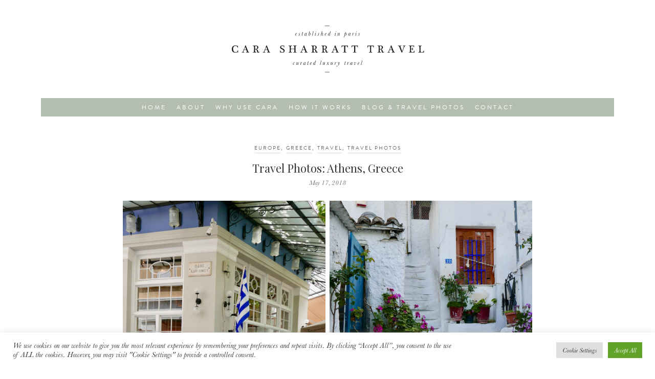

--- FILE ---
content_type: text/html; charset=UTF-8
request_url: https://www.carasharratttravel.com/travel-photos-athens-greece/
body_size: 20265
content:
<!DOCTYPE html>
<html lang="en-US" xmlns:og="http://opengraphprotocol.org/schema/" xmlns:fb="http://www.facebook.com/2008/fbml">
<head>
	<meta charset="UTF-8">
	<meta name="viewport" content="width=device-width, initial-scale=1">
	<link rel="profile" href="https://gmpg.org/xfn/11">

	<title>Travel Photos: Athens, Greece &#8211; Cara Sharratt Travel</title><link rel="preload" as="style" href="https://fonts.googleapis.com/css?family=Lato%7CPlayfair%20Display&#038;display=swap" /><link rel="stylesheet" href="https://fonts.googleapis.com/css?family=Lato%7CPlayfair%20Display&#038;display=swap" media="print" onload="this.media='all'" /><noscript><link rel="stylesheet" href="https://fonts.googleapis.com/css?family=Lato%7CPlayfair%20Display&#038;display=swap" /></noscript>
<meta name='robots' content='max-image-preview:large' />
<link rel='dns-prefetch' href='//use.fontawesome.com' />
<link rel='dns-prefetch' href='//use.typekit.net' />
<link rel='dns-prefetch' href='//maps.googleapis.com' />
<link rel='dns-prefetch' href='//fonts.googleapis.com' />
<link href='https://fonts.gstatic.com' crossorigin rel='preconnect' />
<link rel="alternate" type="application/rss+xml" title="Cara Sharratt Travel &raquo; Feed" href="https://www.carasharratttravel.com/feed/" />
<link rel="alternate" type="application/rss+xml" title="Cara Sharratt Travel &raquo; Comments Feed" href="https://www.carasharratttravel.com/comments/feed/" />
<link rel="alternate" type="application/rss+xml" title="Cara Sharratt Travel &raquo; Travel Photos: Athens, Greece Comments Feed" href="https://www.carasharratttravel.com/travel-photos-athens-greece/feed/" />
<meta property="fb:admins" content="1676356749333313"/><meta property="og:title" content="Travel Photos: Athens, Greece"/><meta property="og:type" content="article"/><meta property="og:url" content="https://www.carasharratttravel.com/travel-photos-athens-greece/"/><meta property="og:site_name" content="Cara Sharratt Travel"/><meta property="og:image" content="https://www.carasharratttravel.com/wp-content/uploads/2018/05/L1170362-copy-300x225.jpg"/>
<style type="text/css">
img.wp-smiley,
img.emoji {
	display: inline !important;
	border: none !important;
	box-shadow: none !important;
	height: 1em !important;
	width: 1em !important;
	margin: 0 0.07em !important;
	vertical-align: -0.1em !important;
	background: none !important;
	padding: 0 !important;
}
</style>
	<link rel='stylesheet' id='sbi_styles-css' href='https://www.carasharratttravel.com/wp-content/plugins/instagram-feed-pro/css/sbi-styles.min.css?ver=6.2.4' type='text/css' media='all' />
<link rel='stylesheet' id='wp-block-library-css' href='https://www.carasharratttravel.com/wp-includes/css/dist/block-library/style.min.css?ver=6.2.2' type='text/css' media='all' />
<link rel='stylesheet' id='classic-theme-styles-css' href='https://www.carasharratttravel.com/wp-includes/css/classic-themes.min.css?ver=6.2.2' type='text/css' media='all' />
<style id='global-styles-inline-css' type='text/css'>
body{--wp--preset--color--black: #000000;--wp--preset--color--cyan-bluish-gray: #abb8c3;--wp--preset--color--white: #ffffff;--wp--preset--color--pale-pink: #f78da7;--wp--preset--color--vivid-red: #cf2e2e;--wp--preset--color--luminous-vivid-orange: #ff6900;--wp--preset--color--luminous-vivid-amber: #fcb900;--wp--preset--color--light-green-cyan: #7bdcb5;--wp--preset--color--vivid-green-cyan: #00d084;--wp--preset--color--pale-cyan-blue: #8ed1fc;--wp--preset--color--vivid-cyan-blue: #0693e3;--wp--preset--color--vivid-purple: #9b51e0;--wp--preset--gradient--vivid-cyan-blue-to-vivid-purple: linear-gradient(135deg,rgba(6,147,227,1) 0%,rgb(155,81,224) 100%);--wp--preset--gradient--light-green-cyan-to-vivid-green-cyan: linear-gradient(135deg,rgb(122,220,180) 0%,rgb(0,208,130) 100%);--wp--preset--gradient--luminous-vivid-amber-to-luminous-vivid-orange: linear-gradient(135deg,rgba(252,185,0,1) 0%,rgba(255,105,0,1) 100%);--wp--preset--gradient--luminous-vivid-orange-to-vivid-red: linear-gradient(135deg,rgba(255,105,0,1) 0%,rgb(207,46,46) 100%);--wp--preset--gradient--very-light-gray-to-cyan-bluish-gray: linear-gradient(135deg,rgb(238,238,238) 0%,rgb(169,184,195) 100%);--wp--preset--gradient--cool-to-warm-spectrum: linear-gradient(135deg,rgb(74,234,220) 0%,rgb(151,120,209) 20%,rgb(207,42,186) 40%,rgb(238,44,130) 60%,rgb(251,105,98) 80%,rgb(254,248,76) 100%);--wp--preset--gradient--blush-light-purple: linear-gradient(135deg,rgb(255,206,236) 0%,rgb(152,150,240) 100%);--wp--preset--gradient--blush-bordeaux: linear-gradient(135deg,rgb(254,205,165) 0%,rgb(254,45,45) 50%,rgb(107,0,62) 100%);--wp--preset--gradient--luminous-dusk: linear-gradient(135deg,rgb(255,203,112) 0%,rgb(199,81,192) 50%,rgb(65,88,208) 100%);--wp--preset--gradient--pale-ocean: linear-gradient(135deg,rgb(255,245,203) 0%,rgb(182,227,212) 50%,rgb(51,167,181) 100%);--wp--preset--gradient--electric-grass: linear-gradient(135deg,rgb(202,248,128) 0%,rgb(113,206,126) 100%);--wp--preset--gradient--midnight: linear-gradient(135deg,rgb(2,3,129) 0%,rgb(40,116,252) 100%);--wp--preset--duotone--dark-grayscale: url('#wp-duotone-dark-grayscale');--wp--preset--duotone--grayscale: url('#wp-duotone-grayscale');--wp--preset--duotone--purple-yellow: url('#wp-duotone-purple-yellow');--wp--preset--duotone--blue-red: url('#wp-duotone-blue-red');--wp--preset--duotone--midnight: url('#wp-duotone-midnight');--wp--preset--duotone--magenta-yellow: url('#wp-duotone-magenta-yellow');--wp--preset--duotone--purple-green: url('#wp-duotone-purple-green');--wp--preset--duotone--blue-orange: url('#wp-duotone-blue-orange');--wp--preset--font-size--small: 13px;--wp--preset--font-size--medium: 20px;--wp--preset--font-size--large: 36px;--wp--preset--font-size--x-large: 42px;--wp--preset--spacing--20: 0.44rem;--wp--preset--spacing--30: 0.67rem;--wp--preset--spacing--40: 1rem;--wp--preset--spacing--50: 1.5rem;--wp--preset--spacing--60: 2.25rem;--wp--preset--spacing--70: 3.38rem;--wp--preset--spacing--80: 5.06rem;--wp--preset--shadow--natural: 6px 6px 9px rgba(0, 0, 0, 0.2);--wp--preset--shadow--deep: 12px 12px 50px rgba(0, 0, 0, 0.4);--wp--preset--shadow--sharp: 6px 6px 0px rgba(0, 0, 0, 0.2);--wp--preset--shadow--outlined: 6px 6px 0px -3px rgba(255, 255, 255, 1), 6px 6px rgba(0, 0, 0, 1);--wp--preset--shadow--crisp: 6px 6px 0px rgba(0, 0, 0, 1);}:where(.is-layout-flex){gap: 0.5em;}body .is-layout-flow > .alignleft{float: left;margin-inline-start: 0;margin-inline-end: 2em;}body .is-layout-flow > .alignright{float: right;margin-inline-start: 2em;margin-inline-end: 0;}body .is-layout-flow > .aligncenter{margin-left: auto !important;margin-right: auto !important;}body .is-layout-constrained > .alignleft{float: left;margin-inline-start: 0;margin-inline-end: 2em;}body .is-layout-constrained > .alignright{float: right;margin-inline-start: 2em;margin-inline-end: 0;}body .is-layout-constrained > .aligncenter{margin-left: auto !important;margin-right: auto !important;}body .is-layout-constrained > :where(:not(.alignleft):not(.alignright):not(.alignfull)){max-width: var(--wp--style--global--content-size);margin-left: auto !important;margin-right: auto !important;}body .is-layout-constrained > .alignwide{max-width: var(--wp--style--global--wide-size);}body .is-layout-flex{display: flex;}body .is-layout-flex{flex-wrap: wrap;align-items: center;}body .is-layout-flex > *{margin: 0;}:where(.wp-block-columns.is-layout-flex){gap: 2em;}.has-black-color{color: var(--wp--preset--color--black) !important;}.has-cyan-bluish-gray-color{color: var(--wp--preset--color--cyan-bluish-gray) !important;}.has-white-color{color: var(--wp--preset--color--white) !important;}.has-pale-pink-color{color: var(--wp--preset--color--pale-pink) !important;}.has-vivid-red-color{color: var(--wp--preset--color--vivid-red) !important;}.has-luminous-vivid-orange-color{color: var(--wp--preset--color--luminous-vivid-orange) !important;}.has-luminous-vivid-amber-color{color: var(--wp--preset--color--luminous-vivid-amber) !important;}.has-light-green-cyan-color{color: var(--wp--preset--color--light-green-cyan) !important;}.has-vivid-green-cyan-color{color: var(--wp--preset--color--vivid-green-cyan) !important;}.has-pale-cyan-blue-color{color: var(--wp--preset--color--pale-cyan-blue) !important;}.has-vivid-cyan-blue-color{color: var(--wp--preset--color--vivid-cyan-blue) !important;}.has-vivid-purple-color{color: var(--wp--preset--color--vivid-purple) !important;}.has-black-background-color{background-color: var(--wp--preset--color--black) !important;}.has-cyan-bluish-gray-background-color{background-color: var(--wp--preset--color--cyan-bluish-gray) !important;}.has-white-background-color{background-color: var(--wp--preset--color--white) !important;}.has-pale-pink-background-color{background-color: var(--wp--preset--color--pale-pink) !important;}.has-vivid-red-background-color{background-color: var(--wp--preset--color--vivid-red) !important;}.has-luminous-vivid-orange-background-color{background-color: var(--wp--preset--color--luminous-vivid-orange) !important;}.has-luminous-vivid-amber-background-color{background-color: var(--wp--preset--color--luminous-vivid-amber) !important;}.has-light-green-cyan-background-color{background-color: var(--wp--preset--color--light-green-cyan) !important;}.has-vivid-green-cyan-background-color{background-color: var(--wp--preset--color--vivid-green-cyan) !important;}.has-pale-cyan-blue-background-color{background-color: var(--wp--preset--color--pale-cyan-blue) !important;}.has-vivid-cyan-blue-background-color{background-color: var(--wp--preset--color--vivid-cyan-blue) !important;}.has-vivid-purple-background-color{background-color: var(--wp--preset--color--vivid-purple) !important;}.has-black-border-color{border-color: var(--wp--preset--color--black) !important;}.has-cyan-bluish-gray-border-color{border-color: var(--wp--preset--color--cyan-bluish-gray) !important;}.has-white-border-color{border-color: var(--wp--preset--color--white) !important;}.has-pale-pink-border-color{border-color: var(--wp--preset--color--pale-pink) !important;}.has-vivid-red-border-color{border-color: var(--wp--preset--color--vivid-red) !important;}.has-luminous-vivid-orange-border-color{border-color: var(--wp--preset--color--luminous-vivid-orange) !important;}.has-luminous-vivid-amber-border-color{border-color: var(--wp--preset--color--luminous-vivid-amber) !important;}.has-light-green-cyan-border-color{border-color: var(--wp--preset--color--light-green-cyan) !important;}.has-vivid-green-cyan-border-color{border-color: var(--wp--preset--color--vivid-green-cyan) !important;}.has-pale-cyan-blue-border-color{border-color: var(--wp--preset--color--pale-cyan-blue) !important;}.has-vivid-cyan-blue-border-color{border-color: var(--wp--preset--color--vivid-cyan-blue) !important;}.has-vivid-purple-border-color{border-color: var(--wp--preset--color--vivid-purple) !important;}.has-vivid-cyan-blue-to-vivid-purple-gradient-background{background: var(--wp--preset--gradient--vivid-cyan-blue-to-vivid-purple) !important;}.has-light-green-cyan-to-vivid-green-cyan-gradient-background{background: var(--wp--preset--gradient--light-green-cyan-to-vivid-green-cyan) !important;}.has-luminous-vivid-amber-to-luminous-vivid-orange-gradient-background{background: var(--wp--preset--gradient--luminous-vivid-amber-to-luminous-vivid-orange) !important;}.has-luminous-vivid-orange-to-vivid-red-gradient-background{background: var(--wp--preset--gradient--luminous-vivid-orange-to-vivid-red) !important;}.has-very-light-gray-to-cyan-bluish-gray-gradient-background{background: var(--wp--preset--gradient--very-light-gray-to-cyan-bluish-gray) !important;}.has-cool-to-warm-spectrum-gradient-background{background: var(--wp--preset--gradient--cool-to-warm-spectrum) !important;}.has-blush-light-purple-gradient-background{background: var(--wp--preset--gradient--blush-light-purple) !important;}.has-blush-bordeaux-gradient-background{background: var(--wp--preset--gradient--blush-bordeaux) !important;}.has-luminous-dusk-gradient-background{background: var(--wp--preset--gradient--luminous-dusk) !important;}.has-pale-ocean-gradient-background{background: var(--wp--preset--gradient--pale-ocean) !important;}.has-electric-grass-gradient-background{background: var(--wp--preset--gradient--electric-grass) !important;}.has-midnight-gradient-background{background: var(--wp--preset--gradient--midnight) !important;}.has-small-font-size{font-size: var(--wp--preset--font-size--small) !important;}.has-medium-font-size{font-size: var(--wp--preset--font-size--medium) !important;}.has-large-font-size{font-size: var(--wp--preset--font-size--large) !important;}.has-x-large-font-size{font-size: var(--wp--preset--font-size--x-large) !important;}
.wp-block-navigation a:where(:not(.wp-element-button)){color: inherit;}
:where(.wp-block-columns.is-layout-flex){gap: 2em;}
.wp-block-pullquote{font-size: 1.5em;line-height: 1.6;}
</style>
<link rel='stylesheet' id='cookie-law-info-css' href='https://www.carasharratttravel.com/wp-content/plugins/cookie-law-info/legacy/public/css/cookie-law-info-public.css?ver=3.1.1' type='text/css' media='all' />
<link rel='stylesheet' id='cookie-law-info-gdpr-css' href='https://www.carasharratttravel.com/wp-content/plugins/cookie-law-info/legacy/public/css/cookie-law-info-gdpr.css?ver=3.1.1' type='text/css' media='all' />
<link rel='stylesheet' id='jpibfi-style-css' href='https://www.carasharratttravel.com/wp-content/plugins/jquery-pin-it-button-for-images/css/client.css?ver=3.0.6' type='text/css' media='all' />
<link rel='stylesheet' id='cstravel-style-css' href='https://www.carasharratttravel.com/wp-content/themes/cstravel/style.css?ver=6.2.2' type='text/css' media='all' />


<link rel='stylesheet' id='wp-featherlight-css' href='https://www.carasharratttravel.com/wp-content/plugins/wp-featherlight/css/wp-featherlight.min.css?ver=1.3.4' type='text/css' media='all' />
<script type='text/javascript' src='https://www.carasharratttravel.com/wp-includes/js/jquery/jquery.min.js?ver=3.6.4' id='jquery-core-js'></script>
<script type='text/javascript' src='https://www.carasharratttravel.com/wp-includes/js/jquery/jquery-migrate.min.js?ver=3.4.0' id='jquery-migrate-js'></script>
<script type='text/javascript' id='cookie-law-info-js-extra'>
/* <![CDATA[ */
var Cli_Data = {"nn_cookie_ids":[],"cookielist":[],"non_necessary_cookies":[],"ccpaEnabled":"","ccpaRegionBased":"","ccpaBarEnabled":"","strictlyEnabled":["necessary","obligatoire"],"ccpaType":"gdpr","js_blocking":"1","custom_integration":"","triggerDomRefresh":"","secure_cookies":""};
var cli_cookiebar_settings = {"animate_speed_hide":"500","animate_speed_show":"500","background":"#FFF","border":"#b1a6a6c2","border_on":"","button_1_button_colour":"#61a229","button_1_button_hover":"#4e8221","button_1_link_colour":"#fff","button_1_as_button":"1","button_1_new_win":"","button_2_button_colour":"#333","button_2_button_hover":"#292929","button_2_link_colour":"#444","button_2_as_button":"","button_2_hidebar":"","button_3_button_colour":"#dedfe0","button_3_button_hover":"#b2b2b3","button_3_link_colour":"#333333","button_3_as_button":"1","button_3_new_win":"","button_4_button_colour":"#dedfe0","button_4_button_hover":"#b2b2b3","button_4_link_colour":"#333333","button_4_as_button":"1","button_7_button_colour":"#61a229","button_7_button_hover":"#4e8221","button_7_link_colour":"#fff","button_7_as_button":"1","button_7_new_win":"","font_family":"inherit","header_fix":"","notify_animate_hide":"1","notify_animate_show":"","notify_div_id":"#cookie-law-info-bar","notify_position_horizontal":"right","notify_position_vertical":"bottom","scroll_close":"","scroll_close_reload":"","accept_close_reload":"","reject_close_reload":"","showagain_tab":"","showagain_background":"#fff","showagain_border":"#000","showagain_div_id":"#cookie-law-info-again","showagain_x_position":"100px","text":"#333333","show_once_yn":"","show_once":"10000","logging_on":"","as_popup":"","popup_overlay":"1","bar_heading_text":"","cookie_bar_as":"banner","popup_showagain_position":"bottom-right","widget_position":"left"};
var log_object = {"ajax_url":"https:\/\/www.carasharratttravel.com\/wp-admin\/admin-ajax.php"};
/* ]]> */
</script>
<script type='text/javascript' src='https://www.carasharratttravel.com/wp-content/plugins/cookie-law-info/legacy/public/js/cookie-law-info-public.js?ver=3.1.1' id='cookie-law-info-js'></script>
<script type='text/javascript' src='https://use.fontawesome.com/0ce7935ba0.js?ver=6.2.2' id='load-fa-js'></script>
<script type='text/javascript' src='https://www.carasharratttravel.com/wp-content/themes/cstravel/js/sticky.js?ver=6.2.2' id='sticky-js-js'></script>
<script type='text/javascript' src='https://www.carasharratttravel.com/wp-content/themes/cstravel/js/doubletap.js?ver=6.2.2' id='cst-doubletap-js'></script>
<script type='text/javascript' src='https://www.carasharratttravel.com/wp-content/themes/cstravel/js/velocity150.js?ver=6.2.2' id='cstravel-velocity-js'></script>
<script type='text/javascript' src='https://www.carasharratttravel.com/wp-content/themes/cstravel/js/cst-js.js?ver=6.2.2' id='cst-js-js'></script>
<script type='text/javascript' src='//use.typekit.net/crz2aoz.js?ver=6.2.2' id='theme_typekit-js'></script>
<link rel="https://api.w.org/" href="https://www.carasharratttravel.com/wp-json/" /><link rel="alternate" type="application/json" href="https://www.carasharratttravel.com/wp-json/wp/v2/posts/1150" /><link rel="EditURI" type="application/rsd+xml" title="RSD" href="https://www.carasharratttravel.com/xmlrpc.php?rsd" />
<link rel="wlwmanifest" type="application/wlwmanifest+xml" href="https://www.carasharratttravel.com/wp-includes/wlwmanifest.xml" />

<link rel="canonical" href="https://www.carasharratttravel.com/travel-photos-athens-greece/" />
<link rel='shortlink' href='https://www.carasharratttravel.com/?p=1150' />
<link rel="alternate" type="application/json+oembed" href="https://www.carasharratttravel.com/wp-json/oembed/1.0/embed?url=https%3A%2F%2Fwww.carasharratttravel.com%2Ftravel-photos-athens-greece%2F" />
<link rel="alternate" type="text/xml+oembed" href="https://www.carasharratttravel.com/wp-json/oembed/1.0/embed?url=https%3A%2F%2Fwww.carasharratttravel.com%2Ftravel-photos-athens-greece%2F&#038;format=xml" />
<style type="text/css">
	a.pinit-button.custom span {
	background-image: url("https://csttemp.viabold.com/wp-content/themes/cstravel/media/icons/cst-pinterest.png");	}

	.pinit-hover {
		opacity: 1 !important;
		filter: alpha(opacity=100) !important;
	}
	a.pinit-button {
	border-bottom: 0 !important;
	box-shadow: none !important;
	margin-bottom: 0 !important;
}
a.pinit-button::after {
    display: none;
}</style>
		<!-- Custom Feeds for Instagram CSS -->
<style type="text/css">
#sb_instagram .sbi_link a, a.sbi-location, #sb_instagram .sbi_link a:hover, #sb_instagram .sbi_link a:active {
  color: #FFF!important;
font-size: .875rem;
}

div#sbi_mod_error {
  display: none !important;
}
</style>
        <script type="text/javascript">try {
                Typekit.load();
            } catch (e) {
            }</script>
	    <meta name="format-detection" content="telephone=no">
    <link rel="apple-touch-icon" sizes="180x180"
          href="/wp-content/themes/cstravel/media/icons/favicon/apple-touch-icon.png">
    <link rel="icon" type="image/png" sizes="32x32"
          href="/wp-content/themes/cstravel/media/icons/favicon/favicon-32x32.png">
    <link rel="icon" type="image/png" sizes="16x16"
          href="/wp-content/themes/cstravel/media/icons/favicon/favicon-16x16.png">
    <link rel="manifest" href="/wp-content/themes/cstravel/media/icons/favicon/manifest.json">
    <link rel="mask-icon" href="/wp-content/themes/cstravel/media/icons/favicon/safari-pinned-tab.svg" color="#b4beb0">
    <link rel="shortcut icon" href="/wp-content/themes/cstravel/media/icons/favicon/favicon.ico">
    <meta name="msapplication-config" content="/wp-content/themes/cstravel/media/icons/favicon/browserconfig.xml">
    <meta name="theme-color" content="#ffffff">
	        <!--Pinterest-->
        <meta name="p:domain_verify" content="ca8f82cf43a840feb46d636cf6c5ccd1"/>
        <!--Google Analytics-->
        <script>
            (function (i, s, o, g, r, a, m) {
                i['GoogleAnalyticsObject'] = r;
                i[r] = i[r] || function () {
                    (i[r].q = i[r].q || []).push(arguments)
                }, i[r].l = 1 * new Date();
                a = s.createElement(o),
                    m = s.getElementsByTagName(o)[0];
                a.async = 1;
                a.src = g;
                m.parentNode.insertBefore(a, m)
            })(window, document, 'script', 'https://www.google-analytics.com/analytics.js', 'ga');

            ga('create', 'UA-100342355-1', 'auto');
            ga('send', 'pageview');

        </script>


		<link rel="pingback" href="https://www.carasharratttravel.com/xmlrpc.php"></head>

<body class="post-template-default single single-post postid-1150 single-format-standard wp-featherlight-captions post-travel-photos-athens-greece">
<div id="page" class="site">
	<a class="skip-link screen-reader-text" href="#content">Skip to content</a>

	<nav id="mobile-site-navigation" class="main-navigation">
		<div id="mobile-menu-logo"></div>
		<div class="mobile-menu-toggle">
			<!--<i class="fa fa-bars" aria-hidden="true"></i>-->
			<div id="mobile-menu-bars"></div>
		</div>
		<div class="menu-main-menu-container"><ul id="primary-menu" class="menu"><li id="menu-item-202" class="menu-item menu-item-type-post_type menu-item-object-page menu-item-home menu-item-202"><a href="https://www.carasharratttravel.com/">Home</a></li>
<li id="menu-item-130" class="menu-item menu-item-type-post_type menu-item-object-page menu-item-130"><a href="https://www.carasharratttravel.com/about/">About</a></li>
<li id="menu-item-197" class="why-use-menu-item menu-item menu-item-type-custom menu-item-object-custom menu-item-has-children menu-item-197"><a>Why Use Cara</a>
<ul class="sub-menu">
	<li id="menu-item-155" class="menu-item menu-item-type-post_type menu-item-object-page menu-item-155"><a href="https://www.carasharratttravel.com/why-use-cara/added-value/">Cara&#8217;s Added Value</a></li>
	<li id="menu-item-132" class="menu-item menu-item-type-post_type menu-item-object-page menu-item-132"><a href="https://www.carasharratttravel.com/why-use-cara/preferred-partners/">Preferred Partners</a></li>
</ul>
</li>
<li id="menu-item-1068" class="how-it-works-menu-item menu-item menu-item-type-custom menu-item-object-custom menu-item-has-children menu-item-1068"><a>How It Works</a>
<ul class="sub-menu">
	<li id="menu-item-159" class="how-it-works-menu-item menu-item menu-item-type-custom menu-item-object-custom menu-item-159"><a href="/how-it-works/travel-planning-process/">Planning Process</a></li>
	<li id="menu-item-1067" class="menu-item menu-item-type-post_type menu-item-object-page menu-item-1067"><a href="https://www.carasharratttravel.com/how-it-works/rates/">Rates</a></li>
</ul>
</li>
<li id="menu-item-133" class="blog-menu-item menu-item menu-item-type-post_type menu-item-object-page menu-item-has-children menu-item-133"><a href="https://www.carasharratttravel.com/blog/">Blog &#038; Travel Photos</a>
<ul class="sub-menu">
	<li id="menu-item-539" class="menu-item menu-item-type-custom menu-item-object-custom menu-item-539"><a href="/blog/">Blog</a></li>
	<li id="menu-item-528" class="travel-photos-menu-item menu-item menu-item-type-custom menu-item-object-custom menu-item-528"><a href="/category/travel-photos">Travel Photos</a></li>
</ul>
</li>
<li id="menu-item-136" class="menu-item menu-item-type-post_type menu-item-object-page menu-item-136"><a href="https://www.carasharratttravel.com/contact/">Contact</a></li>
</ul></div>	</nav><!-- #site-navigation -->



	<div id="cst-logo-container">
		<a id="header-logo-link" href="https://www.carasharratttravel.com"><div id="cst-header-logo"></div></a>
	</div><!-- .site-branding -->
	<header id="masthead" class="site-header">
		<div class="container">
			<nav id="site-navigation" class="main-navigation">
				<div class="menu-main-menu-container"><ul id="primary-menu" class="menu"><li class="menu-item menu-item-type-post_type menu-item-object-page menu-item-home menu-item-202"><a href="https://www.carasharratttravel.com/">Home</a></li>
<li class="menu-item menu-item-type-post_type menu-item-object-page menu-item-130"><a href="https://www.carasharratttravel.com/about/">About</a></li>
<li class="why-use-menu-item menu-item menu-item-type-custom menu-item-object-custom menu-item-has-children menu-item-197"><a>Why Use Cara</a>
<ul class="sub-menu">
	<li class="menu-item menu-item-type-post_type menu-item-object-page menu-item-155"><a href="https://www.carasharratttravel.com/why-use-cara/added-value/">Cara&#8217;s Added Value</a></li>
	<li class="menu-item menu-item-type-post_type menu-item-object-page menu-item-132"><a href="https://www.carasharratttravel.com/why-use-cara/preferred-partners/">Preferred Partners</a></li>
</ul>
</li>
<li class="how-it-works-menu-item menu-item menu-item-type-custom menu-item-object-custom menu-item-has-children menu-item-1068"><a>How It Works</a>
<ul class="sub-menu">
	<li class="how-it-works-menu-item menu-item menu-item-type-custom menu-item-object-custom menu-item-159"><a href="/how-it-works/travel-planning-process/">Planning Process</a></li>
	<li class="menu-item menu-item-type-post_type menu-item-object-page menu-item-1067"><a href="https://www.carasharratttravel.com/how-it-works/rates/">Rates</a></li>
</ul>
</li>
<li class="blog-menu-item menu-item menu-item-type-post_type menu-item-object-page menu-item-has-children menu-item-133"><a href="https://www.carasharratttravel.com/blog/">Blog &#038; Travel Photos</a>
<ul class="sub-menu">
	<li class="menu-item menu-item-type-custom menu-item-object-custom menu-item-539"><a href="/blog/">Blog</a></li>
	<li class="travel-photos-menu-item menu-item menu-item-type-custom menu-item-object-custom menu-item-528"><a href="/category/travel-photos">Travel Photos</a></li>
</ul>
</li>
<li class="menu-item menu-item-type-post_type menu-item-object-page menu-item-136"><a href="https://www.carasharratttravel.com/contact/">Contact</a></li>
</ul></div>			</nav><!-- #site-navigation -->
		</div><!-- .container -->
	</header><!-- #masthead -->

	<div class="menu-spaceholder"></div>

	<div id="content" class="site-content">
		<div class="container">
            <div class="scrollup">Scroll</div>
			<!--<div class="cst-divider"></div>-->
			<!--<hr class="style18">-->
	<div id="primary" class="content-area">
		<main id="main" class="site-main" role="main">

		
<article id="post-1150" class="post-1150 post type-post status-publish format-standard has-post-thumbnail hentry category-europe category-greece category-travel category-travel-photos">
	<header class="entry-header">
		<div class="blog-post-cats">
			<a href="https://www.carasharratttravel.com/category/europe/" rel="category tag">Europe</a><span class="cst-comma-1">, </span><a href="https://www.carasharratttravel.com/category/europe/greece/" rel="category tag">Greece</a><span class="cst-comma-1">, </span><a href="https://www.carasharratttravel.com/category/travel/" rel="category tag">Travel</a><span class="cst-comma-1">, </span><a href="https://www.carasharratttravel.com/category/travel-photos/" rel="category tag">Travel Photos</a>		</div>
		<h1 class="entry-title">Travel Photos: Athens, Greece</h1>			<div class="entry-meta">
				<span class="cst-posted-on">May 17, 2018</span>			</div><!-- .entry-meta -->
				</header><!-- .entry-header -->
		<div class="entry-content blog-content">
		<input class="jpibfi" type="hidden"><figure id="attachment_1154" aria-describedby="caption-attachment-1154" style="width: 961px" class="wp-caption alignleft"><img decoding="async" class="wp-image-1154 size-full" src="https://csttemp.viabold.com/wp-content/uploads/2018/05/L1170335.jpg" alt="Cara Sharratt Travel - Athens, Greece - Restaurant" width="961" height="1280" srcset="https://www.carasharratttravel.com/wp-content/uploads/2018/05/L1170335.jpg 961w, https://www.carasharratttravel.com/wp-content/uploads/2018/05/L1170335-225x300.jpg 225w, https://www.carasharratttravel.com/wp-content/uploads/2018/05/L1170335-768x1023.jpg 768w, https://www.carasharratttravel.com/wp-content/uploads/2018/05/L1170335-769x1024.jpg 769w" sizes="(max-width: 961px) 100vw, 961px" data-jpibfi-caption="" data-jpibfi-post-excerpt="" data-jpibfi-post-url="https://www.carasharratttravel.com/travel-photos-athens-greece/" data-jpibfi-post-title="Travel Photos: Athens, Greece" data-jpibfi-src="https://csttemp.viabold.com/wp-content/uploads/2018/05/L1170335.jpg" ><figcaption id="caption-attachment-1154" class="wp-caption-text">Athens, Greece &#8211; Restaurant</figcaption></figure>
<figure id="attachment_1158" aria-describedby="caption-attachment-1158" style="width: 961px" class="wp-caption alignright"><img decoding="async" loading="lazy" class="wp-image-1158 size-full" src="https://csttemp.viabold.com/wp-content/uploads/2018/05/L1170356.jpg" alt="Cara Sharratt Travel - Athens, Greece - Flowers" width="961" height="1280" srcset="https://www.carasharratttravel.com/wp-content/uploads/2018/05/L1170356.jpg 961w, https://www.carasharratttravel.com/wp-content/uploads/2018/05/L1170356-225x300.jpg 225w, https://www.carasharratttravel.com/wp-content/uploads/2018/05/L1170356-768x1023.jpg 768w, https://www.carasharratttravel.com/wp-content/uploads/2018/05/L1170356-769x1024.jpg 769w" sizes="(max-width: 961px) 100vw, 961px" data-jpibfi-caption="" data-jpibfi-post-excerpt="" data-jpibfi-post-url="https://www.carasharratttravel.com/travel-photos-athens-greece/" data-jpibfi-post-title="Travel Photos: Athens, Greece" data-jpibfi-src="https://csttemp.viabold.com/wp-content/uploads/2018/05/L1170356.jpg" ><figcaption id="caption-attachment-1158" class="wp-caption-text">Athens, Greece &#8211; Flowers</figcaption></figure>
<figure id="attachment_1161" aria-describedby="caption-attachment-1161" style="width: 961px" class="wp-caption alignleft"><img decoding="async" loading="lazy" class="wp-image-1161 size-full" src="https://csttemp.viabold.com/wp-content/uploads/2018/05/L1170363.jpg" alt="Cara Sharratt Travel - Athens, Greece - Hadrian's Library" width="961" height="1280" srcset="https://www.carasharratttravel.com/wp-content/uploads/2018/05/L1170363.jpg 961w, https://www.carasharratttravel.com/wp-content/uploads/2018/05/L1170363-225x300.jpg 225w, https://www.carasharratttravel.com/wp-content/uploads/2018/05/L1170363-768x1023.jpg 768w, https://www.carasharratttravel.com/wp-content/uploads/2018/05/L1170363-769x1024.jpg 769w" sizes="(max-width: 961px) 100vw, 961px" data-jpibfi-caption="" data-jpibfi-post-excerpt="" data-jpibfi-post-url="https://www.carasharratttravel.com/travel-photos-athens-greece/" data-jpibfi-post-title="Travel Photos: Athens, Greece" data-jpibfi-src="https://csttemp.viabold.com/wp-content/uploads/2018/05/L1170363.jpg" ><figcaption id="caption-attachment-1161" class="wp-caption-text">Athens, Greece &#8211; Hadrian&#8217;s Library</figcaption></figure>
<figure id="attachment_1153" aria-describedby="caption-attachment-1153" style="width: 961px" class="wp-caption alignright"><img decoding="async" loading="lazy" class="wp-image-1153 size-full" src="https://csttemp.viabold.com/wp-content/uploads/2018/05/L1170328.jpg" alt="Cara Sharratt Travel - Athens, Greece - Hotel Grande Bretagne, Rooftop Pool" width="961" height="1280" srcset="https://www.carasharratttravel.com/wp-content/uploads/2018/05/L1170328.jpg 961w, https://www.carasharratttravel.com/wp-content/uploads/2018/05/L1170328-225x300.jpg 225w, https://www.carasharratttravel.com/wp-content/uploads/2018/05/L1170328-768x1023.jpg 768w, https://www.carasharratttravel.com/wp-content/uploads/2018/05/L1170328-769x1024.jpg 769w" sizes="(max-width: 961px) 100vw, 961px" data-jpibfi-caption="" data-jpibfi-post-excerpt="" data-jpibfi-post-url="https://www.carasharratttravel.com/travel-photos-athens-greece/" data-jpibfi-post-title="Travel Photos: Athens, Greece" data-jpibfi-src="https://csttemp.viabold.com/wp-content/uploads/2018/05/L1170328.jpg" ><figcaption id="caption-attachment-1153" class="wp-caption-text">Athens, Greece &#8211; Hotel Grande Bretagne, Rooftop Pool</figcaption></figure>
<figure id="attachment_1160" aria-describedby="caption-attachment-1160" style="width: 961px" class="wp-caption aligncenter"><img decoding="async" loading="lazy" class="wp-image-1160 size-full" src="https://csttemp.viabold.com/wp-content/uploads/2018/05/L1170362.jpg" alt="Cara Sharratt Travel - Athens, Greece - Hadrian's Library" width="961" height="1280" srcset="https://www.carasharratttravel.com/wp-content/uploads/2018/05/L1170362.jpg 961w, https://www.carasharratttravel.com/wp-content/uploads/2018/05/L1170362-225x300.jpg 225w, https://www.carasharratttravel.com/wp-content/uploads/2018/05/L1170362-768x1023.jpg 768w, https://www.carasharratttravel.com/wp-content/uploads/2018/05/L1170362-769x1024.jpg 769w" sizes="(max-width: 961px) 100vw, 961px" data-jpibfi-caption="" data-jpibfi-post-excerpt="" data-jpibfi-post-url="https://www.carasharratttravel.com/travel-photos-athens-greece/" data-jpibfi-post-title="Travel Photos: Athens, Greece" data-jpibfi-src="https://csttemp.viabold.com/wp-content/uploads/2018/05/L1170362.jpg" ><figcaption id="caption-attachment-1160" class="wp-caption-text">Athens, Greece &#8211; Hadrian&#8217;s Library</figcaption></figure>
<figure id="attachment_1155" aria-describedby="caption-attachment-1155" style="width: 1280px" class="wp-caption aligncenter"><img decoding="async" loading="lazy" class="wp-image-1155 size-full" src="https://csttemp.viabold.com/wp-content/uploads/2018/05/L1170340.jpg" alt="Cara Sharratt Travel - Athens, Greece - Acropolis" width="1280" height="961" srcset="https://www.carasharratttravel.com/wp-content/uploads/2018/05/L1170340.jpg 1280w, https://www.carasharratttravel.com/wp-content/uploads/2018/05/L1170340-300x225.jpg 300w, https://www.carasharratttravel.com/wp-content/uploads/2018/05/L1170340-768x577.jpg 768w, https://www.carasharratttravel.com/wp-content/uploads/2018/05/L1170340-1024x769.jpg 1024w" sizes="(max-width: 1280px) 100vw, 1280px" data-jpibfi-caption="" data-jpibfi-post-excerpt="" data-jpibfi-post-url="https://www.carasharratttravel.com/travel-photos-athens-greece/" data-jpibfi-post-title="Travel Photos: Athens, Greece" data-jpibfi-src="https://csttemp.viabold.com/wp-content/uploads/2018/05/L1170340.jpg" ><figcaption id="caption-attachment-1155" class="wp-caption-text">Athens, Greece &#8211; Acropolis</figcaption></figure>
<figure id="attachment_1159" aria-describedby="caption-attachment-1159" style="width: 961px" class="wp-caption aligncenter"><img decoding="async" loading="lazy" class="wp-image-1159 size-full" src="https://csttemp.viabold.com/wp-content/uploads/2018/05/L1170359.jpg" alt="Cara Sharratt Travel - Athens, Greece - Front Door" width="961" height="1280" srcset="https://www.carasharratttravel.com/wp-content/uploads/2018/05/L1170359.jpg 961w, https://www.carasharratttravel.com/wp-content/uploads/2018/05/L1170359-225x300.jpg 225w, https://www.carasharratttravel.com/wp-content/uploads/2018/05/L1170359-768x1023.jpg 768w, https://www.carasharratttravel.com/wp-content/uploads/2018/05/L1170359-769x1024.jpg 769w" sizes="(max-width: 961px) 100vw, 961px" data-jpibfi-caption="" data-jpibfi-post-excerpt="" data-jpibfi-post-url="https://www.carasharratttravel.com/travel-photos-athens-greece/" data-jpibfi-post-title="Travel Photos: Athens, Greece" data-jpibfi-src="https://csttemp.viabold.com/wp-content/uploads/2018/05/L1170359.jpg" ><figcaption id="caption-attachment-1159" class="wp-caption-text">Athens, Greece &#8211; Front Door</figcaption></figure>
<figure id="attachment_1152" aria-describedby="caption-attachment-1152" style="width: 961px" class="wp-caption alignleft"><img decoding="async" loading="lazy" class="wp-image-1152 size-full" src="https://csttemp.viabold.com/wp-content/uploads/2018/05/L1170323.jpg" alt="Cara Sharratt Travel - Athens, Greece - Hotel Grande Bretagne, Staircase" width="961" height="1280" srcset="https://www.carasharratttravel.com/wp-content/uploads/2018/05/L1170323.jpg 961w, https://www.carasharratttravel.com/wp-content/uploads/2018/05/L1170323-225x300.jpg 225w, https://www.carasharratttravel.com/wp-content/uploads/2018/05/L1170323-768x1023.jpg 768w, https://www.carasharratttravel.com/wp-content/uploads/2018/05/L1170323-769x1024.jpg 769w" sizes="(max-width: 961px) 100vw, 961px" data-jpibfi-caption="" data-jpibfi-post-excerpt="" data-jpibfi-post-url="https://www.carasharratttravel.com/travel-photos-athens-greece/" data-jpibfi-post-title="Travel Photos: Athens, Greece" data-jpibfi-src="https://csttemp.viabold.com/wp-content/uploads/2018/05/L1170323.jpg" ><figcaption id="caption-attachment-1152" class="wp-caption-text">Athens, Greece &#8211; Hotel Grande Bretagne, Staircase</figcaption></figure>
<figure id="attachment_1157" aria-describedby="caption-attachment-1157" style="width: 961px" class="wp-caption alignright"><img decoding="async" loading="lazy" class="wp-image-1157 size-full" src="https://csttemp.viabold.com/wp-content/uploads/2018/05/L1170348.jpg" alt="Cara Sharratt Travel - Athens, Greece - View of Athens" width="961" height="1280" srcset="https://www.carasharratttravel.com/wp-content/uploads/2018/05/L1170348.jpg 961w, https://www.carasharratttravel.com/wp-content/uploads/2018/05/L1170348-225x300.jpg 225w, https://www.carasharratttravel.com/wp-content/uploads/2018/05/L1170348-768x1023.jpg 768w, https://www.carasharratttravel.com/wp-content/uploads/2018/05/L1170348-769x1024.jpg 769w" sizes="(max-width: 961px) 100vw, 961px" data-jpibfi-caption="" data-jpibfi-post-excerpt="" data-jpibfi-post-url="https://www.carasharratttravel.com/travel-photos-athens-greece/" data-jpibfi-post-title="Travel Photos: Athens, Greece" data-jpibfi-src="https://csttemp.viabold.com/wp-content/uploads/2018/05/L1170348.jpg" ><figcaption id="caption-attachment-1157" class="wp-caption-text">Athens, Greece &#8211; View of Athens</figcaption></figure>
<figure id="attachment_1162" aria-describedby="caption-attachment-1162" style="width: 961px" class="wp-caption aligncenter"><img decoding="async" loading="lazy" class="wp-image-1162 size-full" src="https://csttemp.viabold.com/wp-content/uploads/2018/05/L1170364.jpg" alt="Cara Sharratt Travel - Athens, Greece - House in Athens" width="961" height="1280" srcset="https://www.carasharratttravel.com/wp-content/uploads/2018/05/L1170364.jpg 961w, https://www.carasharratttravel.com/wp-content/uploads/2018/05/L1170364-225x300.jpg 225w, https://www.carasharratttravel.com/wp-content/uploads/2018/05/L1170364-768x1023.jpg 768w, https://www.carasharratttravel.com/wp-content/uploads/2018/05/L1170364-769x1024.jpg 769w" sizes="(max-width: 961px) 100vw, 961px" data-jpibfi-caption="" data-jpibfi-post-excerpt="" data-jpibfi-post-url="https://www.carasharratttravel.com/travel-photos-athens-greece/" data-jpibfi-post-title="Travel Photos: Athens, Greece" data-jpibfi-src="https://csttemp.viabold.com/wp-content/uploads/2018/05/L1170364.jpg" ><figcaption id="caption-attachment-1162" class="wp-caption-text">Athens, Greece &#8211; House in Athens</figcaption></figure>

			</div><!-- .entry-content -->

	<footer class="entry-footer">
			</footer><!-- .entry-footer -->
</article><!-- #post-## -->
	<nav class="navigation post-navigation" aria-label="Posts">
		<h2 class="screen-reader-text">Post navigation</h2>
		<div class="nav-links"><div class="nav-previous"><a href="https://www.carasharratttravel.com/hotel-la-mirande-avignon-france/" rel="prev">Hotel: La Mirande &#8211; Avignon, France</a></div><div class="nav-next"><a href="https://www.carasharratttravel.com/travel-photos-santorini-greece/" rel="next">Travel Photos: Santorini, Greece</a></div></div>
	</nav>
<div id="comments" class="comments-area">

		<div id="respond" class="comment-respond">
		<h3 id="reply-title" class="comment-reply-title">Leave a Reply <small><a rel="nofollow" id="cancel-comment-reply-link" href="/travel-photos-athens-greece/#respond" style="display:none;">Cancel reply</a></small></h3><form action="https://www.carasharratttravel.com/wp-comments-post.php" method="post" id="commentform" class="comment-form" novalidate><p class="comment-notes"><span id="email-notes">Your email address will not be published.</span> <span class="required-field-message">Required fields are marked <span class="required">*</span></span></p><p class="comment-form-comment"><label for="comment">Comment <span class="required">*</span></label> <textarea id="comment" name="comment" cols="45" rows="8" maxlength="65525" required></textarea></p><p class="comment-form-author"><label for="author">Name <span class="required">*</span></label> <input id="author" name="author" type="text" value="" size="30" maxlength="245" autocomplete="name" required /></p>
<p class="comment-form-email"><label for="email">Email <span class="required">*</span></label> <input id="email" name="email" type="email" value="" size="30" maxlength="100" aria-describedby="email-notes" autocomplete="email" required /></p>
<p class="comment-form-url"><label for="url">Website</label> <input id="url" name="url" type="url" value="" size="30" maxlength="200" autocomplete="url" /></p>
<p class="form-submit"><input name="submit" type="submit" id="submit" class="submit" value="Post Comment" /> <input type='hidden' name='comment_post_ID' value='1150' id='comment_post_ID' />
<input type='hidden' name='comment_parent' id='comment_parent' value='0' />
</p><p style="display: none;"><input type="hidden" id="akismet_comment_nonce" name="akismet_comment_nonce" value="9f0bc59093" /></p><p style="display: none !important;"><label>&#916;<textarea name="ak_hp_textarea" cols="45" rows="8" maxlength="100"></textarea></label><input type="hidden" id="ak_js_1" name="ak_js" value="6"/><script>document.getElementById( "ak_js_1" ).setAttribute( "value", ( new Date() ).getTime() );</script></p></form>	</div><!-- #respond -->
	
</div><!-- #comments -->
		
<aside id="secondary" class="widget-area" role="complementary">
	<section id="search-2" class="widget widget_search"><form role="search" method="get" class="search-form" action="https://www.carasharratttravel.com/">
				<label>
					<span class="screen-reader-text">Search for:</span>
					<input type="search" class="search-field" placeholder="Search &hellip;" value="" name="s" />
				</label>
				<input type="submit" class="search-submit" value="Search" />
			</form></section><section id="categories-2" class="widget widget_categories"><h2 class="widget-title">Categories</h2>
			<ul>
					<li class="cat-item cat-item-19"><a href="https://www.carasharratttravel.com/category/europe/belgium/">Belgium</a>
</li>
	<li class="cat-item cat-item-26"><a href="https://www.carasharratttravel.com/category/europe/england/">England</a>
</li>
	<li class="cat-item cat-item-12"><a href="https://www.carasharratttravel.com/category/europe/">Europe</a>
</li>
	<li class="cat-item cat-item-29"><a href="https://www.carasharratttravel.com/category/favorites/">Favorites</a>
</li>
	<li class="cat-item cat-item-3"><a href="https://www.carasharratttravel.com/category/food-coffee/">Food &amp; Coffee</a>
</li>
	<li class="cat-item cat-item-21"><a href="https://www.carasharratttravel.com/category/europe/france-europe/">France</a>
</li>
	<li class="cat-item cat-item-20"><a href="https://www.carasharratttravel.com/category/europe/germany-europe/">Germany</a>
</li>
	<li class="cat-item cat-item-35"><a href="https://www.carasharratttravel.com/category/europe/greece/">Greece</a>
</li>
	<li class="cat-item cat-item-11"><a href="https://www.carasharratttravel.com/category/hotels/">Hotels</a>
</li>
	<li class="cat-item cat-item-25"><a href="https://www.carasharratttravel.com/category/europe/ireland/">Ireland</a>
</li>
	<li class="cat-item cat-item-4"><a href="https://www.carasharratttravel.com/category/london/">London</a>
</li>
	<li class="cat-item cat-item-23"><a href="https://www.carasharratttravel.com/category/europe/netherlands-europe/">Netherlands</a>
</li>
	<li class="cat-item cat-item-38"><a href="https://www.carasharratttravel.com/category/northern-ireland-2/">Northern Ireland</a>
</li>
	<li class="cat-item cat-item-6"><a href="https://www.carasharratttravel.com/category/paris/">Paris</a>
</li>
	<li class="cat-item cat-item-14"><a href="https://www.carasharratttravel.com/category/parks/">Parks</a>
</li>
	<li class="cat-item cat-item-33"><a href="https://www.carasharratttravel.com/category/south-america/peru-south-america/">Peru</a>
</li>
	<li class="cat-item cat-item-28"><a href="https://www.carasharratttravel.com/category/europe/portugal/">Portugal</a>
</li>
	<li class="cat-item cat-item-27"><a href="https://www.carasharratttravel.com/category/europe/scotland/">Scotland</a>
</li>
	<li class="cat-item cat-item-32"><a href="https://www.carasharratttravel.com/category/south-america/">South America</a>
</li>
	<li class="cat-item cat-item-22"><a href="https://www.carasharratttravel.com/category/europe/switzerland-europe/">Switzerland</a>
</li>
	<li class="cat-item cat-item-34"><a href="https://www.carasharratttravel.com/category/to-visit/">To Visit</a>
</li>
	<li class="cat-item cat-item-5"><a href="https://www.carasharratttravel.com/category/travel/">Travel</a>
</li>
	<li class="cat-item cat-item-9"><a href="https://www.carasharratttravel.com/category/travel-photos/">Travel Photos</a>
</li>
	<li class="cat-item cat-item-39"><a href="https://www.carasharratttravel.com/category/europe/united-kingdom/">United Kingdom</a>
</li>
	<li class="cat-item cat-item-7"><a href="https://www.carasharratttravel.com/category/usa/">USA</a>
</li>
			</ul>

			</section>
		<section id="recent-posts-2" class="widget widget_recent_entries">
		<h2 class="widget-title">Recent Posts</h2>
		<ul>
											<li>
					<a href="https://www.carasharratttravel.com/fall-in-paris-pere-lachaise-cemetery/">Fall in Paris: Père-Lachaise Cemetery</a>
									</li>
											<li>
					<a href="https://www.carasharratttravel.com/hotel-artist-residence-in-london/">Hotel: Artist Residence in London</a>
									</li>
											<li>
					<a href="https://www.carasharratttravel.com/london-my-favorite-coffee-shops-bookstores/">CST&#8217;s Favorite Coffee Shops &#038; Bookstores in London</a>
									</li>
					</ul>

		</section></aside><!-- #secondary -->
		</main><!-- #main -->
	</div><!-- #primary -->

</div><!-- .container -->
</div><!-- #content -->

<footer id="colophon" class="site-footer">
    <div class="container">
		<div class="cst-divider"></div><h2 class="cst-header-2">CST's Instagram</h2><div class="instagram-carousel-container">
<div id="sb_instagram"  class="sbi sbi_mob_col_auto sbi_tab_col_2 sbi_col_4 sbi_width_resp" style="padding-bottom: 2%;width: 100%;" data-feedid="sbi_3907975615997192#8"  data-res="full" data-cols="4" data-colsmobile="auto" data-colstablet="2" data-num="8" data-nummobile="" data-header-size="small" data-shortcode-atts="{&quot;id&quot;:&quot;2866719350&quot;,&quot;carousel&quot;:&quot;false&quot;,&quot;showcaption&quot;:&quot;false&quot;,&quot;width&quot;:&quot;100&quot;,&quot;widthunit&quot;:&quot;%&quot;,&quot;num&quot;:&quot;4&quot;,&quot;cols&quot;:&quot;4&quot;,&quot;imagepaddingunit&quot;:&quot;%&quot;,&quot;imagepadding&quot;:&quot;1&quot;,&quot;showbutton&quot;:&quot;false&quot;}"  data-postid="1150" data-locatornonce="a899933703" data-options="{&quot;carousel&quot;:[false,false,false,false,true,1],&quot;avatars&quot;:{&quot;carasharratt_travel&quot;:&quot;&quot;,&quot;LCLcarasharratt_travel&quot;:0},&quot;lightboxcomments&quot;:20,&quot;colsmobile&quot;:&quot;auto&quot;,&quot;colstablet&quot;:2,&quot;captionsize&quot;:13,&quot;captionlength&quot;:50}">


    <div id="sbi_images" style="padding: 1%;">
		<div class="sbi_item sbi_type_carousel sbi_new sbi_transition" id="sbi_18244347682166286" data-date="1684642551" data-numcomments="0"  >
    <div class="sbi_inner_wrap" >
        <div class="sbi_photo_wrap" >
		    		    <svg class="svg-inline--fa fa-clone fa-w-16 sbi_lightbox_carousel_icon" aria-hidden="true" aria-label="Clone" data-fa-proƒcessed="" data-prefix="far" data-icon="clone" role="img" xmlns="http://www.w3.org/2000/svg" viewBox="0 0 512 512">
	                <path fill="currentColor" d="M464 0H144c-26.51 0-48 21.49-48 48v48H48c-26.51 0-48 21.49-48 48v320c0 26.51 21.49 48 48 48h320c26.51 0 48-21.49 48-48v-48h48c26.51 0 48-21.49 48-48V48c0-26.51-21.49-48-48-48zM362 464H54a6 6 0 0 1-6-6V150a6 6 0 0 1 6-6h42v224c0 26.51 21.49 48 48 48h224v42a6 6 0 0 1-6 6zm96-96H150a6 6 0 0 1-6-6V54a6 6 0 0 1 6-6h308a6 6 0 0 1 6 6v308a6 6 0 0 1-6 6z"></path>
	            </svg>		    
            <div  style="background: rgba(180,190,176,0.85)"  class="sbi_link " >
                <div class="sbi_hover_top">
				    				                    </div>
			                    <div class="sbi_hover_bottom"  style="color: rgba(118,133,136,1)">
				    				                    </div>
                <a class="sbi_link_area nofancybox" href="https://scontent-fra3-1.cdninstagram.com/v/t51.29350-15/347465371_224732106968614_6687546628010220462_n.jpg?_nc_cat=110&#038;ccb=1-7&#038;_nc_sid=8ae9d6&#038;_nc_ohc=FsHZmJ6nw0QAX9ojEI6&#038;_nc_ht=scontent-fra3-1.cdninstagram.com&#038;edm=ANo9K5cEAAAA&#038;oh=00_AfBCBTJHJJMoB1uxaFh--K3397fCVvHfecBbqGJp6s2lYA&#038;oe=64A27BDB" rel="nofollow noopener" data-lightbox-sbi="" data-title="Colors of spring in Santa Barbara, California 🎨🌼" data-video="" data-carousel="{&quot;data&quot;:[{&quot;type&quot;:&quot;image&quot;,&quot;media&quot;:&quot;https:\/\/scontent-fra3-1.cdninstagram.com\/v\/t51.29350-15\/347465371_224732106968614_6687546628010220462_n.jpg?_nc_cat=110&amp;ccb=1-7&amp;_nc_sid=8ae9d6&amp;_nc_ohc=FsHZmJ6nw0QAX9ojEI6&amp;_nc_ht=scontent-fra3-1.cdninstagram.com&amp;edm=ANo9K5cEAAAA&amp;oh=00_AfBCBTJHJJMoB1uxaFh--K3397fCVvHfecBbqGJp6s2lYA&amp;oe=64A27BDB&quot;},{&quot;type&quot;:&quot;image&quot;,&quot;media&quot;:&quot;https:\/\/scontent-fra5-1.cdninstagram.com\/v\/t51.29350-15\/347835609_1198775424119741_850141428477933885_n.jpg?_nc_cat=108&amp;ccb=1-7&amp;_nc_sid=8ae9d6&amp;_nc_ohc=h27-9BUg4icAX8hKXQ_&amp;_nc_ht=scontent-fra5-1.cdninstagram.com&amp;edm=ANo9K5cEAAAA&amp;oh=00_AfAULzkxRt-ZcMyoSDY-UQaTdOsJ5EFZG8rsZuHsR7bPxw&amp;oe=64A2B242&quot;},{&quot;type&quot;:&quot;image&quot;,&quot;media&quot;:&quot;https:\/\/scontent-fra5-1.cdninstagram.com\/v\/t51.29350-15\/347705685_1286034818990866_475417119722751903_n.jpg?_nc_cat=108&amp;ccb=1-7&amp;_nc_sid=8ae9d6&amp;_nc_ohc=RNcb0lvuERIAX_DtOLH&amp;_nc_ht=scontent-fra5-1.cdninstagram.com&amp;edm=ANo9K5cEAAAA&amp;oh=00_AfA75Z_V9AsZKXxl3tAj3xMrZCCshczmrXvKj9UkCuIpcA&amp;oe=64A2D230&quot;},{&quot;type&quot;:&quot;image&quot;,&quot;media&quot;:&quot;https:\/\/scontent-fra3-1.cdninstagram.com\/v\/t51.29350-15\/348286094_794207365665506_668530554746143047_n.jpg?_nc_cat=103&amp;ccb=1-7&amp;_nc_sid=8ae9d6&amp;_nc_ohc=GVI1_Y38W8YAX94LR8o&amp;_nc_ht=scontent-fra3-1.cdninstagram.com&amp;edm=ANo9K5cEAAAA&amp;oh=00_AfBi1dmrF1TC7wnrlhTuhq6MdK2WjPwXWo_dpRv4E8FXRA&amp;oe=64A323C4&quot;},{&quot;type&quot;:&quot;image&quot;,&quot;media&quot;:&quot;https:\/\/scontent-fra3-2.cdninstagram.com\/v\/t51.29350-15\/347551620_803283528035558_7112261910677412847_n.jpg?_nc_cat=107&amp;ccb=1-7&amp;_nc_sid=8ae9d6&amp;_nc_ohc=JLFPkBt4a44AX8iZOPX&amp;_nc_oc=AQk997vKlzGlzWYicALzGvNU3HwRVnuaD3Wr46HSOC-LY0eczhJ_CZx3gJil2maR6ik&amp;_nc_ht=scontent-fra3-2.cdninstagram.com&amp;edm=ANo9K5cEAAAA&amp;oh=00_AfD5z8D1jVCr4SJfJbN0CyPYZ55Lk3mn5QwqKNRqBhyh5w&amp;oe=64A2F628&quot;},{&quot;type&quot;:&quot;image&quot;,&quot;media&quot;:&quot;https:\/\/scontent-fra3-2.cdninstagram.com\/v\/t51.29350-15\/348302452_257219986800825_6593208063892351364_n.jpg?_nc_cat=111&amp;ccb=1-7&amp;_nc_sid=8ae9d6&amp;_nc_ohc=QuFP2Mkcdv8AX8Q_Whi&amp;_nc_ht=scontent-fra3-2.cdninstagram.com&amp;edm=ANo9K5cEAAAA&amp;oh=00_AfBACrmlxM1MbewgKKucHx8HHxdXVE8WnkWQJMkTUudx0A&amp;oe=64A154EB&quot;},{&quot;type&quot;:&quot;image&quot;,&quot;media&quot;:&quot;https:\/\/scontent-fra5-2.cdninstagram.com\/v\/t51.29350-15\/347730440_961750451911007_1868445492978448521_n.jpg?_nc_cat=109&amp;ccb=1-7&amp;_nc_sid=8ae9d6&amp;_nc_ohc=bUIKsrt0mK8AX_8oALP&amp;_nc_ht=scontent-fra5-2.cdninstagram.com&amp;edm=ANo9K5cEAAAA&amp;oh=00_AfBcqxg3jDXUpWkZwmUx8JND_TZQbY73s22NhHQkV17OSw&amp;oe=64A15F47&quot;},{&quot;type&quot;:&quot;image&quot;,&quot;media&quot;:&quot;https:\/\/scontent-fra5-2.cdninstagram.com\/v\/t51.29350-15\/347856921_790959465813552_8003149930199591140_n.jpg?_nc_cat=109&amp;ccb=1-7&amp;_nc_sid=8ae9d6&amp;_nc_ohc=-E4sr00zavUAX_GzkEZ&amp;_nc_ht=scontent-fra5-2.cdninstagram.com&amp;edm=ANo9K5cEAAAA&amp;oh=00_AfBhcCyFwKhptfkW7fqY_0zOFelrr7_VC9Umc3hLVQJpjg&amp;oe=64A22987&quot;},{&quot;type&quot;:&quot;image&quot;,&quot;media&quot;:&quot;https:\/\/scontent-fra5-2.cdninstagram.com\/v\/t51.29350-15\/348431582_2002420423445148_1577280264563107569_n.jpg?_nc_cat=106&amp;ccb=1-7&amp;_nc_sid=8ae9d6&amp;_nc_ohc=iMdkR5hW-KsAX9ILcv9&amp;_nc_ht=scontent-fra5-2.cdninstagram.com&amp;edm=ANo9K5cEAAAA&amp;oh=00_AfAsMdBfOK8zPkj79dHRR0H19KJ6Bp6lG1rDodN3uaM4CQ&amp;oe=64A1C6A2&quot;},{&quot;type&quot;:&quot;image&quot;,&quot;media&quot;:&quot;https:\/\/scontent-fra3-1.cdninstagram.com\/v\/t51.29350-15\/347845047_906553873743544_1881600441616653312_n.jpg?_nc_cat=101&amp;ccb=1-7&amp;_nc_sid=8ae9d6&amp;_nc_ohc=HKKMdEvcoQwAX-YH5lW&amp;_nc_oc=AQmUJzI2Q82fvPOCtqeEcoGobihmOVHFivgoqyW8DM2eKsxz00-FnejDK1HBihALbic&amp;_nc_ht=scontent-fra3-1.cdninstagram.com&amp;edm=ANo9K5cEAAAA&amp;oh=00_AfDJoJ-5kbCp9jVKAAi-BuKe8EtkX3BElFMk1te-bMV1jQ&amp;oe=64A2C396&quot;}],&quot;vid_first&quot;:false}" data-id="sbi_18244347682166286" data-user="carasharratt_travel" data-url="https://www.instagram.com/p/Csfc6BEthPs/" data-avatar="" data-account-type="business" data-iframe='' data-media-type="feed" data-posted-on="">
                    <span class="sbi-screenreader">Open</span>
				                    </a>
            </div>

            <a class="sbi_photo" href="https://www.instagram.com/p/Csfc6BEthPs/" target="_blank" rel="nofollow noopener" data-full-res="https://scontent-fra3-1.cdninstagram.com/v/t51.29350-15/347465371_224732106968614_6687546628010220462_n.jpg?_nc_cat=110&#038;ccb=1-7&#038;_nc_sid=8ae9d6&#038;_nc_ohc=FsHZmJ6nw0QAX9ojEI6&#038;_nc_ht=scontent-fra3-1.cdninstagram.com&#038;edm=ANo9K5cEAAAA&#038;oh=00_AfBCBTJHJJMoB1uxaFh--K3397fCVvHfecBbqGJp6s2lYA&#038;oe=64A27BDB" data-img-src-set="{&quot;d&quot;:&quot;https:\/\/scontent-fra3-1.cdninstagram.com\/v\/t51.29350-15\/347465371_224732106968614_6687546628010220462_n.jpg?_nc_cat=110&amp;ccb=1-7&amp;_nc_sid=8ae9d6&amp;_nc_ohc=FsHZmJ6nw0QAX9ojEI6&amp;_nc_ht=scontent-fra3-1.cdninstagram.com&amp;edm=ANo9K5cEAAAA&amp;oh=00_AfBCBTJHJJMoB1uxaFh--K3397fCVvHfecBbqGJp6s2lYA&amp;oe=64A27BDB&quot;,&quot;150&quot;:&quot;https:\/\/scontent-fra3-1.cdninstagram.com\/v\/t51.29350-15\/347465371_224732106968614_6687546628010220462_n.jpg?_nc_cat=110&amp;ccb=1-7&amp;_nc_sid=8ae9d6&amp;_nc_ohc=FsHZmJ6nw0QAX9ojEI6&amp;_nc_ht=scontent-fra3-1.cdninstagram.com&amp;edm=ANo9K5cEAAAA&amp;oh=00_AfBCBTJHJJMoB1uxaFh--K3397fCVvHfecBbqGJp6s2lYA&amp;oe=64A27BDB&quot;,&quot;320&quot;:&quot;https:\/\/www.carasharratttravel.com\/wp-content\/uploads\/sb-instagram-feed-images\/347465371_224732106968614_6687546628010220462_nlow.jpg&quot;,&quot;640&quot;:&quot;https:\/\/www.carasharratttravel.com\/wp-content\/uploads\/sb-instagram-feed-images\/347465371_224732106968614_6687546628010220462_nfull.jpg&quot;}">
                <img src="https://www.carasharratttravel.com/wp-content/plugins/instagram-feed-pro/img/placeholder.png" alt="Colors of spring in Santa Barbara, California 🎨🌼">
            </a>
        </div>

        <div class="sbi_info_wrapper">
            <div class="sbi_info">

		        
		        
            </div>
        </div>
    </div>

</div><div class="sbi_item sbi_type_carousel sbi_new sbi_transition" id="sbi_17991077110801435" data-date="1682516435" data-numcomments="0"  >
    <div class="sbi_inner_wrap" >
        <div class="sbi_photo_wrap" >
		    		    <svg class="svg-inline--fa fa-clone fa-w-16 sbi_lightbox_carousel_icon" aria-hidden="true" aria-label="Clone" data-fa-proƒcessed="" data-prefix="far" data-icon="clone" role="img" xmlns="http://www.w3.org/2000/svg" viewBox="0 0 512 512">
	                <path fill="currentColor" d="M464 0H144c-26.51 0-48 21.49-48 48v48H48c-26.51 0-48 21.49-48 48v320c0 26.51 21.49 48 48 48h320c26.51 0 48-21.49 48-48v-48h48c26.51 0 48-21.49 48-48V48c0-26.51-21.49-48-48-48zM362 464H54a6 6 0 0 1-6-6V150a6 6 0 0 1 6-6h42v224c0 26.51 21.49 48 48 48h224v42a6 6 0 0 1-6 6zm96-96H150a6 6 0 0 1-6-6V54a6 6 0 0 1 6-6h308a6 6 0 0 1 6 6v308a6 6 0 0 1-6 6z"></path>
	            </svg>		    
            <div  style="background: rgba(180,190,176,0.85)"  class="sbi_link " >
                <div class="sbi_hover_top">
				    				                    </div>
			                    <div class="sbi_hover_bottom"  style="color: rgba(118,133,136,1)">
				    				                    </div>
                <a class="sbi_link_area nofancybox" href="https://scontent-fra3-2.cdninstagram.com/v/t51.29350-15/343161757_196830759880217_3343884160829948310_n.jpg?_nc_cat=107&#038;ccb=1-7&#038;_nc_sid=8ae9d6&#038;_nc_ohc=sFHlMa5ME-oAX9pGjMr&#038;_nc_ht=scontent-fra3-2.cdninstagram.com&#038;edm=ANo9K5cEAAAA&#038;oh=00_AfCS1ORWbA-9lranrexPFsGeIEA-eWjaSR8tbrb7Y3N-jQ&#038;oe=64A23526" rel="nofollow noopener" data-lightbox-sbi="" data-title="Ischia is a less know Italian island off the coast of Naples. 🌞🩵It’s beautiful, authentic, charming, laid back, and far less touristy than its neighbors. I also can’t forget to mention their thermal baths.🫧 It’s a destination that is well worth a visit and should be added to everyone’s list! Contact me to help plan your next trip. 🥰 #ischiaismore #ischia" data-video="" data-carousel="{&quot;data&quot;:[{&quot;type&quot;:&quot;image&quot;,&quot;media&quot;:&quot;https:\/\/scontent-fra3-2.cdninstagram.com\/v\/t51.29350-15\/343161757_196830759880217_3343884160829948310_n.jpg?_nc_cat=107&amp;ccb=1-7&amp;_nc_sid=8ae9d6&amp;_nc_ohc=sFHlMa5ME-oAX9pGjMr&amp;_nc_ht=scontent-fra3-2.cdninstagram.com&amp;edm=ANo9K5cEAAAA&amp;oh=00_AfCS1ORWbA-9lranrexPFsGeIEA-eWjaSR8tbrb7Y3N-jQ&amp;oe=64A23526&quot;},{&quot;type&quot;:&quot;image&quot;,&quot;media&quot;:&quot;https:\/\/scontent-fra3-1.cdninstagram.com\/v\/t51.29350-15\/343047816_176807251568847_493582308607413450_n.jpg?_nc_cat=103&amp;ccb=1-7&amp;_nc_sid=8ae9d6&amp;_nc_ohc=Lc5bxkzfwIgAX8PieUi&amp;_nc_ht=scontent-fra3-1.cdninstagram.com&amp;edm=ANo9K5cEAAAA&amp;oh=00_AfDWmb3CH3Eg_YEkMKt4cM4OnrIV_jBllmYYhrlxaq7kVw&amp;oe=64A224E2&quot;},{&quot;type&quot;:&quot;image&quot;,&quot;media&quot;:&quot;https:\/\/scontent-fra5-1.cdninstagram.com\/v\/t51.29350-15\/343279941_1678190399318156_5228228405037602196_n.jpg?_nc_cat=102&amp;ccb=1-7&amp;_nc_sid=8ae9d6&amp;_nc_ohc=Tgw7sts5z9gAX8gcEIw&amp;_nc_ht=scontent-fra5-1.cdninstagram.com&amp;edm=ANo9K5cEAAAA&amp;oh=00_AfDq2MMlfzwYI_oeEIo7tAcgf3TyJMjifrR4Te6qLBtpFQ&amp;oe=64A2B5AE&quot;},{&quot;type&quot;:&quot;image&quot;,&quot;media&quot;:&quot;https:\/\/scontent-fra5-1.cdninstagram.com\/v\/t51.29350-15\/343278650_250578234200446_2390605225144835048_n.jpg?_nc_cat=108&amp;ccb=1-7&amp;_nc_sid=8ae9d6&amp;_nc_ohc=vl-InT2DFIQAX8ENWsW&amp;_nc_ht=scontent-fra5-1.cdninstagram.com&amp;edm=ANo9K5cEAAAA&amp;oh=00_AfCbwOVgjXsLXpK8VWl80SRinhIewThPv-V6l_LNAGmXNA&amp;oe=64A28AAA&quot;},{&quot;type&quot;:&quot;image&quot;,&quot;media&quot;:&quot;https:\/\/scontent-fra5-2.cdninstagram.com\/v\/t51.29350-15\/343495315_124495040615645_2204059119618182855_n.jpg?_nc_cat=109&amp;ccb=1-7&amp;_nc_sid=8ae9d6&amp;_nc_ohc=hRzHPytT_yIAX-geuV4&amp;_nc_ht=scontent-fra5-2.cdninstagram.com&amp;edm=ANo9K5cEAAAA&amp;oh=00_AfBRseg6qQplBDBCeMjw__y3Vs3gii3wHSwAtxroUPr-yg&amp;oe=64A159F6&quot;},{&quot;type&quot;:&quot;image&quot;,&quot;media&quot;:&quot;https:\/\/scontent-fra3-1.cdninstagram.com\/v\/t51.29350-15\/343072518_1276902163035783_3155222594400598919_n.jpg?_nc_cat=105&amp;ccb=1-7&amp;_nc_sid=8ae9d6&amp;_nc_ohc=00h9t-McLewAX8GcF_R&amp;_nc_ht=scontent-fra3-1.cdninstagram.com&amp;edm=ANo9K5cEAAAA&amp;oh=00_AfDvYOIxlfZ07tR9MmHaRt_st6npDieUiINQrL9b9ddu0Q&amp;oe=64A15E27&quot;},{&quot;type&quot;:&quot;image&quot;,&quot;media&quot;:&quot;https:\/\/scontent-fra5-1.cdninstagram.com\/v\/t51.29350-15\/343580612_719826949830679_4538828344127802589_n.jpg?_nc_cat=102&amp;ccb=1-7&amp;_nc_sid=8ae9d6&amp;_nc_ohc=DzVbsfVxp9cAX8_HmDN&amp;_nc_ht=scontent-fra5-1.cdninstagram.com&amp;edm=ANo9K5cEAAAA&amp;oh=00_AfBmMs_pdqSiF_omLt_nwt0PqZ7TrpMs729WyVW00E-h7A&amp;oe=64A28B42&quot;},{&quot;type&quot;:&quot;image&quot;,&quot;media&quot;:&quot;https:\/\/scontent-fra5-1.cdninstagram.com\/v\/t51.29350-15\/343288584_630251431827332_6189276177755989484_n.jpg?_nc_cat=102&amp;ccb=1-7&amp;_nc_sid=8ae9d6&amp;_nc_ohc=sRTAozJrdNwAX888G7f&amp;_nc_ht=scontent-fra5-1.cdninstagram.com&amp;edm=ANo9K5cEAAAA&amp;oh=00_AfCbH-piPltYvQg_L0FjOQwfmhR7_daCbsFeSEHBjSYd7w&amp;oe=64A300C8&quot;}],&quot;vid_first&quot;:false}" data-id="sbi_17991077110801435" data-user="carasharratt_travel" data-url="https://www.instagram.com/p/CrgFqT-NRAL/" data-avatar="" data-account-type="business" data-iframe='' data-media-type="feed" data-posted-on="">
                    <span class="sbi-screenreader">Open</span>
				                    </a>
            </div>

            <a class="sbi_photo" href="https://www.instagram.com/p/CrgFqT-NRAL/" target="_blank" rel="nofollow noopener" data-full-res="https://scontent-fra3-2.cdninstagram.com/v/t51.29350-15/343161757_196830759880217_3343884160829948310_n.jpg?_nc_cat=107&#038;ccb=1-7&#038;_nc_sid=8ae9d6&#038;_nc_ohc=sFHlMa5ME-oAX9pGjMr&#038;_nc_ht=scontent-fra3-2.cdninstagram.com&#038;edm=ANo9K5cEAAAA&#038;oh=00_AfCS1ORWbA-9lranrexPFsGeIEA-eWjaSR8tbrb7Y3N-jQ&#038;oe=64A23526" data-img-src-set="{&quot;d&quot;:&quot;https:\/\/scontent-fra3-2.cdninstagram.com\/v\/t51.29350-15\/343161757_196830759880217_3343884160829948310_n.jpg?_nc_cat=107&amp;ccb=1-7&amp;_nc_sid=8ae9d6&amp;_nc_ohc=sFHlMa5ME-oAX9pGjMr&amp;_nc_ht=scontent-fra3-2.cdninstagram.com&amp;edm=ANo9K5cEAAAA&amp;oh=00_AfCS1ORWbA-9lranrexPFsGeIEA-eWjaSR8tbrb7Y3N-jQ&amp;oe=64A23526&quot;,&quot;150&quot;:&quot;https:\/\/scontent-fra3-2.cdninstagram.com\/v\/t51.29350-15\/343161757_196830759880217_3343884160829948310_n.jpg?_nc_cat=107&amp;ccb=1-7&amp;_nc_sid=8ae9d6&amp;_nc_ohc=sFHlMa5ME-oAX9pGjMr&amp;_nc_ht=scontent-fra3-2.cdninstagram.com&amp;edm=ANo9K5cEAAAA&amp;oh=00_AfCS1ORWbA-9lranrexPFsGeIEA-eWjaSR8tbrb7Y3N-jQ&amp;oe=64A23526&quot;,&quot;320&quot;:&quot;https:\/\/www.carasharratttravel.com\/wp-content\/uploads\/sb-instagram-feed-images\/343161757_196830759880217_3343884160829948310_nlow.jpg&quot;,&quot;640&quot;:&quot;https:\/\/www.carasharratttravel.com\/wp-content\/uploads\/sb-instagram-feed-images\/343161757_196830759880217_3343884160829948310_nfull.jpg&quot;}">
                <img src="https://www.carasharratttravel.com/wp-content/plugins/instagram-feed-pro/img/placeholder.png" alt="Ischia is a less know Italian island off the coast of Naples. 🌞🩵It’s beautiful, authentic, charming, laid back, and far less touristy than its neighbors. I also can’t forget to mention their thermal baths.🫧 It’s a destination that is well worth a visit and should be added to everyone’s list! Contact me to help plan your next trip. 🥰 #ischiaismore #ischia">
            </a>
        </div>

        <div class="sbi_info_wrapper">
            <div class="sbi_info">

		        
		        
            </div>
        </div>
    </div>

</div><div class="sbi_item sbi_type_carousel sbi_new sbi_transition" id="sbi_17980693444964184" data-date="1682261670" data-numcomments="0"  >
    <div class="sbi_inner_wrap" >
        <div class="sbi_photo_wrap" >
		    		    <svg class="svg-inline--fa fa-clone fa-w-16 sbi_lightbox_carousel_icon" aria-hidden="true" aria-label="Clone" data-fa-proƒcessed="" data-prefix="far" data-icon="clone" role="img" xmlns="http://www.w3.org/2000/svg" viewBox="0 0 512 512">
	                <path fill="currentColor" d="M464 0H144c-26.51 0-48 21.49-48 48v48H48c-26.51 0-48 21.49-48 48v320c0 26.51 21.49 48 48 48h320c26.51 0 48-21.49 48-48v-48h48c26.51 0 48-21.49 48-48V48c0-26.51-21.49-48-48-48zM362 464H54a6 6 0 0 1-6-6V150a6 6 0 0 1 6-6h42v224c0 26.51 21.49 48 48 48h224v42a6 6 0 0 1-6 6zm96-96H150a6 6 0 0 1-6-6V54a6 6 0 0 1 6-6h308a6 6 0 0 1 6 6v308a6 6 0 0 1-6 6z"></path>
	            </svg>		    
            <div  style="background: rgba(180,190,176,0.85)"  class="sbi_link " >
                <div class="sbi_hover_top">
				    				                    </div>
			                    <div class="sbi_hover_bottom"  style="color: rgba(118,133,136,1)">
				    				                    </div>
                <a class="sbi_link_area nofancybox" href="https://scontent-fra3-2.cdninstagram.com/v/t51.29350-15/342720218_940128803804514_3723945421138080655_n.jpg?_nc_cat=111&#038;ccb=1-7&#038;_nc_sid=8ae9d6&#038;_nc_ohc=IsgkV1UnHrMAX9dXUM_&#038;_nc_ht=scontent-fra3-2.cdninstagram.com&#038;edm=ANo9K5cEAAAA&#038;oh=00_AfDejNu17USJlf6P3ZexDyV_YnyhbPlq75P3SaBCgw1NHg&#038;oe=64A288CA" rel="nofollow noopener" data-lightbox-sbi="" data-title="The early morning calm on Ischia at Mezzatorre ☀️💛 @mezzatorrehotel" data-video="" data-carousel="{&quot;data&quot;:[{&quot;type&quot;:&quot;image&quot;,&quot;media&quot;:&quot;https:\/\/scontent-fra3-2.cdninstagram.com\/v\/t51.29350-15\/342720218_940128803804514_3723945421138080655_n.jpg?_nc_cat=111&amp;ccb=1-7&amp;_nc_sid=8ae9d6&amp;_nc_ohc=IsgkV1UnHrMAX9dXUM_&amp;_nc_ht=scontent-fra3-2.cdninstagram.com&amp;edm=ANo9K5cEAAAA&amp;oh=00_AfDejNu17USJlf6P3ZexDyV_YnyhbPlq75P3SaBCgw1NHg&amp;oe=64A288CA&quot;},{&quot;type&quot;:&quot;image&quot;,&quot;media&quot;:&quot;https:\/\/scontent-fra3-2.cdninstagram.com\/v\/t51.29350-15\/342918331_778770830188145_4483440847077766797_n.jpg?_nc_cat=107&amp;ccb=1-7&amp;_nc_sid=8ae9d6&amp;_nc_ohc=eeyO1xqb3oEAX_CKRTa&amp;_nc_ht=scontent-fra3-2.cdninstagram.com&amp;edm=ANo9K5cEAAAA&amp;oh=00_AfCPx4tX7y45WppuPQqo7gt58G3ud4kYDLsaVshJaXsyFA&amp;oe=64A1E1FC&quot;},{&quot;type&quot;:&quot;image&quot;,&quot;media&quot;:&quot;https:\/\/scontent-fra3-2.cdninstagram.com\/v\/t51.29350-15\/343124381_1292076928381628_2059415408080764836_n.jpg?_nc_cat=111&amp;ccb=1-7&amp;_nc_sid=8ae9d6&amp;_nc_ohc=Z_RdkW3i6eEAX95ZZAO&amp;_nc_ht=scontent-fra3-2.cdninstagram.com&amp;edm=ANo9K5cEAAAA&amp;oh=00_AfApu27BMv_qyla1JjvBHQjFD5rwdOyfJzGVTfMbM1s3Pg&amp;oe=64A256C7&quot;},{&quot;type&quot;:&quot;image&quot;,&quot;media&quot;:&quot;https:\/\/scontent-fra3-1.cdninstagram.com\/v\/t51.29350-15\/342880017_6479780528740636_7677805405202649420_n.jpg?_nc_cat=105&amp;ccb=1-7&amp;_nc_sid=8ae9d6&amp;_nc_ohc=jmslkvthImQAX_kDolt&amp;_nc_ht=scontent-fra3-1.cdninstagram.com&amp;edm=ANo9K5cEAAAA&amp;oh=00_AfAhFugbpPRvxIMwx27cp4YKb4vrl7EwudKv7IUujbnHYg&amp;oe=64A2FCC3&quot;},{&quot;type&quot;:&quot;image&quot;,&quot;media&quot;:&quot;https:\/\/scontent-fra5-2.cdninstagram.com\/v\/t51.29350-15\/342704069_1187279071932135_6299203271320815162_n.jpg?_nc_cat=109&amp;ccb=1-7&amp;_nc_sid=8ae9d6&amp;_nc_ohc=ryb7lNW0gCUAX9ub0J9&amp;_nc_ht=scontent-fra5-2.cdninstagram.com&amp;edm=ANo9K5cEAAAA&amp;oh=00_AfDzrdtpbWke0_MWRYT8n7-66rSAWJ-MSJxcycn7o1edhQ&amp;oe=64A2BCE1&quot;},{&quot;type&quot;:&quot;image&quot;,&quot;media&quot;:&quot;https:\/\/scontent-fra5-1.cdninstagram.com\/v\/t51.29350-15\/342723035_157908800275637_4401133271872582541_n.jpg?_nc_cat=108&amp;ccb=1-7&amp;_nc_sid=8ae9d6&amp;_nc_ohc=vexodLXxXAcAX-6jknD&amp;_nc_ht=scontent-fra5-1.cdninstagram.com&amp;edm=ANo9K5cEAAAA&amp;oh=00_AfAHOXkhYQWcoLO6gqfaQFk56aNxHW0fNzPp8W-1sxLAKg&amp;oe=64A299D0&quot;},{&quot;type&quot;:&quot;image&quot;,&quot;media&quot;:&quot;https:\/\/scontent-fra3-1.cdninstagram.com\/v\/t51.29350-15\/342728121_1362886407892024_4030829696055916535_n.jpg?_nc_cat=103&amp;ccb=1-7&amp;_nc_sid=8ae9d6&amp;_nc_ohc=-98yGjSI__cAX9m9U4d&amp;_nc_ht=scontent-fra3-1.cdninstagram.com&amp;edm=ANo9K5cEAAAA&amp;oh=00_AfC7LJys1uxcexzqMJeog3e75uapoemxyjmhSTDjzzDMqA&amp;oe=64A2955B&quot;}],&quot;vid_first&quot;:false}" data-id="sbi_17980693444964184" data-user="carasharratt_travel" data-url="https://www.instagram.com/p/CrYfvE0NrJe/" data-avatar="" data-account-type="business" data-iframe='' data-media-type="feed" data-posted-on="">
                    <span class="sbi-screenreader">Open</span>
				                    </a>
            </div>

            <a class="sbi_photo" href="https://www.instagram.com/p/CrYfvE0NrJe/" target="_blank" rel="nofollow noopener" data-full-res="https://scontent-fra3-2.cdninstagram.com/v/t51.29350-15/342720218_940128803804514_3723945421138080655_n.jpg?_nc_cat=111&#038;ccb=1-7&#038;_nc_sid=8ae9d6&#038;_nc_ohc=IsgkV1UnHrMAX9dXUM_&#038;_nc_ht=scontent-fra3-2.cdninstagram.com&#038;edm=ANo9K5cEAAAA&#038;oh=00_AfDejNu17USJlf6P3ZexDyV_YnyhbPlq75P3SaBCgw1NHg&#038;oe=64A288CA" data-img-src-set="{&quot;d&quot;:&quot;https:\/\/scontent-fra3-2.cdninstagram.com\/v\/t51.29350-15\/342720218_940128803804514_3723945421138080655_n.jpg?_nc_cat=111&amp;ccb=1-7&amp;_nc_sid=8ae9d6&amp;_nc_ohc=IsgkV1UnHrMAX9dXUM_&amp;_nc_ht=scontent-fra3-2.cdninstagram.com&amp;edm=ANo9K5cEAAAA&amp;oh=00_AfDejNu17USJlf6P3ZexDyV_YnyhbPlq75P3SaBCgw1NHg&amp;oe=64A288CA&quot;,&quot;150&quot;:&quot;https:\/\/scontent-fra3-2.cdninstagram.com\/v\/t51.29350-15\/342720218_940128803804514_3723945421138080655_n.jpg?_nc_cat=111&amp;ccb=1-7&amp;_nc_sid=8ae9d6&amp;_nc_ohc=IsgkV1UnHrMAX9dXUM_&amp;_nc_ht=scontent-fra3-2.cdninstagram.com&amp;edm=ANo9K5cEAAAA&amp;oh=00_AfDejNu17USJlf6P3ZexDyV_YnyhbPlq75P3SaBCgw1NHg&amp;oe=64A288CA&quot;,&quot;320&quot;:&quot;https:\/\/www.carasharratttravel.com\/wp-content\/uploads\/sb-instagram-feed-images\/342720218_940128803804514_3723945421138080655_nlow.jpg&quot;,&quot;640&quot;:&quot;https:\/\/www.carasharratttravel.com\/wp-content\/uploads\/sb-instagram-feed-images\/342720218_940128803804514_3723945421138080655_nfull.jpg&quot;}">
                <img src="https://www.carasharratttravel.com/wp-content/plugins/instagram-feed-pro/img/placeholder.png" alt="The early morning calm on Ischia at Mezzatorre ☀️💛 @mezzatorrehotel">
            </a>
        </div>

        <div class="sbi_info_wrapper">
            <div class="sbi_info">

		        
		        
            </div>
        </div>
    </div>

</div><div class="sbi_item sbi_type_image sbi_new sbi_transition" id="sbi_17903774678770855" data-date="1682106310" data-numcomments="0"  >
    <div class="sbi_inner_wrap" >
        <div class="sbi_photo_wrap" >
		    		    		    
            <div  style="background: rgba(180,190,176,0.85)"  class="sbi_link " >
                <div class="sbi_hover_top">
				    				                    </div>
			                    <div class="sbi_hover_bottom"  style="color: rgba(118,133,136,1)">
				    				                    </div>
                <a class="sbi_link_area nofancybox" href="https://scontent-fra3-2.cdninstagram.com/v/t51.29350-15/342360139_156311850715680_2891621382653110966_n.jpg?_nc_cat=111&#038;ccb=1-7&#038;_nc_sid=8ae9d6&#038;_nc_ohc=GbzR_bVqt28AX_8yTTs&#038;_nc_ht=scontent-fra3-2.cdninstagram.com&#038;edm=ANo9K5cEAAAA&#038;oh=00_AfDsYaukFI8MSLmJb3ld9xvvL6AvF9wZalFyGd2IMRy1gA&#038;oe=64A2D65C" rel="nofollow noopener" data-lightbox-sbi="" data-title="Positano🍋" data-video="" data-carousel="" data-id="sbi_17903774678770855" data-user="carasharratt_travel" data-url="https://www.instagram.com/p/CrT3aPbNQDz/" data-avatar="" data-account-type="business" data-iframe='' data-media-type="feed" data-posted-on="">
                    <span class="sbi-screenreader">Open</span>
				                    </a>
            </div>

            <a class="sbi_photo" href="https://www.instagram.com/p/CrT3aPbNQDz/" target="_blank" rel="nofollow noopener" data-full-res="https://scontent-fra3-2.cdninstagram.com/v/t51.29350-15/342360139_156311850715680_2891621382653110966_n.jpg?_nc_cat=111&#038;ccb=1-7&#038;_nc_sid=8ae9d6&#038;_nc_ohc=GbzR_bVqt28AX_8yTTs&#038;_nc_ht=scontent-fra3-2.cdninstagram.com&#038;edm=ANo9K5cEAAAA&#038;oh=00_AfDsYaukFI8MSLmJb3ld9xvvL6AvF9wZalFyGd2IMRy1gA&#038;oe=64A2D65C" data-img-src-set="{&quot;d&quot;:&quot;https:\/\/scontent-fra3-2.cdninstagram.com\/v\/t51.29350-15\/342360139_156311850715680_2891621382653110966_n.jpg?_nc_cat=111&amp;ccb=1-7&amp;_nc_sid=8ae9d6&amp;_nc_ohc=GbzR_bVqt28AX_8yTTs&amp;_nc_ht=scontent-fra3-2.cdninstagram.com&amp;edm=ANo9K5cEAAAA&amp;oh=00_AfDsYaukFI8MSLmJb3ld9xvvL6AvF9wZalFyGd2IMRy1gA&amp;oe=64A2D65C&quot;,&quot;150&quot;:&quot;https:\/\/scontent-fra3-2.cdninstagram.com\/v\/t51.29350-15\/342360139_156311850715680_2891621382653110966_n.jpg?_nc_cat=111&amp;ccb=1-7&amp;_nc_sid=8ae9d6&amp;_nc_ohc=GbzR_bVqt28AX_8yTTs&amp;_nc_ht=scontent-fra3-2.cdninstagram.com&amp;edm=ANo9K5cEAAAA&amp;oh=00_AfDsYaukFI8MSLmJb3ld9xvvL6AvF9wZalFyGd2IMRy1gA&amp;oe=64A2D65C&quot;,&quot;320&quot;:&quot;https:\/\/www.carasharratttravel.com\/wp-content\/uploads\/sb-instagram-feed-images\/342360139_156311850715680_2891621382653110966_nlow.jpg&quot;,&quot;640&quot;:&quot;https:\/\/www.carasharratttravel.com\/wp-content\/uploads\/sb-instagram-feed-images\/342360139_156311850715680_2891621382653110966_nfull.jpg&quot;}">
                <img src="https://www.carasharratttravel.com/wp-content/plugins/instagram-feed-pro/img/placeholder.png" alt="Positano🍋">
            </a>
        </div>

        <div class="sbi_info_wrapper">
            <div class="sbi_info">

		        
		        
            </div>
        </div>
    </div>

</div><div class="sbi_item sbi_type_carousel sbi_new sbi_transition" id="sbi_17972899898476167" data-date="1681656496" data-numcomments="0"  >
    <div class="sbi_inner_wrap" >
        <div class="sbi_photo_wrap" >
		    		    <svg class="svg-inline--fa fa-clone fa-w-16 sbi_lightbox_carousel_icon" aria-hidden="true" aria-label="Clone" data-fa-proƒcessed="" data-prefix="far" data-icon="clone" role="img" xmlns="http://www.w3.org/2000/svg" viewBox="0 0 512 512">
	                <path fill="currentColor" d="M464 0H144c-26.51 0-48 21.49-48 48v48H48c-26.51 0-48 21.49-48 48v320c0 26.51 21.49 48 48 48h320c26.51 0 48-21.49 48-48v-48h48c26.51 0 48-21.49 48-48V48c0-26.51-21.49-48-48-48zM362 464H54a6 6 0 0 1-6-6V150a6 6 0 0 1 6-6h42v224c0 26.51 21.49 48 48 48h224v42a6 6 0 0 1-6 6zm96-96H150a6 6 0 0 1-6-6V54a6 6 0 0 1 6-6h308a6 6 0 0 1 6 6v308a6 6 0 0 1-6 6z"></path>
	            </svg>		    
            <div  style="background: rgba(180,190,176,0.85)"  class="sbi_link " >
                <div class="sbi_hover_top">
				    				                    </div>
			                    <div class="sbi_hover_bottom"  style="color: rgba(118,133,136,1)">
				    				                    </div>
                <a class="sbi_link_area nofancybox" href="https://scontent-fra3-1.cdninstagram.com/v/t51.29350-15/330154236_242692334891056_5834132769782087821_n.jpg?_nc_cat=105&#038;ccb=1-7&#038;_nc_sid=8ae9d6&#038;_nc_ohc=qwvxM0YCCyYAX-s8Tl7&#038;_nc_ht=scontent-fra3-1.cdninstagram.com&#038;edm=ANo9K5cEAAAA&#038;oh=00_AfANkHa2cs5MNjJ6IxP1ndN3WvRl4YDS9iOKenNT8h0h5Q&#038;oe=64A2D80A" rel="nofollow noopener" data-lightbox-sbi="" data-title="I recently visited all of London’s @firmdale_hotels and here are a few of my favorite spaces from the gorgeous, fun, and playful collection of family-owned boutique hotels.  It was hard to narrow them down.  I could’ve easily posted every picture I took! 💕 All @firmdale_hotels have the perfect mixture of beautifully designed spaces and warm and friendly service. 🥰 Can’t wait to see their two properties in NYC this autumn. Any questions on which property to choose or want to book? Reach out to me." data-video="" data-carousel="{&quot;data&quot;:[{&quot;type&quot;:&quot;image&quot;,&quot;media&quot;:&quot;https:\/\/scontent-fra3-1.cdninstagram.com\/v\/t51.29350-15\/330154236_242692334891056_5834132769782087821_n.jpg?_nc_cat=105&amp;ccb=1-7&amp;_nc_sid=8ae9d6&amp;_nc_ohc=qwvxM0YCCyYAX-s8Tl7&amp;_nc_ht=scontent-fra3-1.cdninstagram.com&amp;edm=ANo9K5cEAAAA&amp;oh=00_AfANkHa2cs5MNjJ6IxP1ndN3WvRl4YDS9iOKenNT8h0h5Q&amp;oe=64A2D80A&quot;},{&quot;type&quot;:&quot;image&quot;,&quot;media&quot;:&quot;https:\/\/scontent-fra5-2.cdninstagram.com\/v\/t51.29350-15\/330209246_1886324235078239_8712587999670997283_n.jpg?_nc_cat=106&amp;ccb=1-7&amp;_nc_sid=8ae9d6&amp;_nc_ohc=TQ_qqLY6pQAAX_npSin&amp;_nc_ht=scontent-fra5-2.cdninstagram.com&amp;edm=ANo9K5cEAAAA&amp;oh=00_AfC8cRNLvEtVd02uTa_KLJsKWUGoeVk4bHXIXGNPGEO-ZA&amp;oe=64A2FD1B&quot;},{&quot;type&quot;:&quot;image&quot;,&quot;media&quot;:&quot;https:\/\/scontent-fra3-2.cdninstagram.com\/v\/t51.29350-15\/341393985_558770623073959_7924189324509227329_n.jpg?_nc_cat=111&amp;ccb=1-7&amp;_nc_sid=8ae9d6&amp;_nc_ohc=6dzdYLolAcoAX-TGpTm&amp;_nc_ht=scontent-fra3-2.cdninstagram.com&amp;edm=ANo9K5cEAAAA&amp;oh=00_AfBNt8Hz6cS9seU0hZSM0VewFYfsrnJ0eY-E50p7ENdcLw&amp;oe=64A25E60&quot;},{&quot;type&quot;:&quot;image&quot;,&quot;media&quot;:&quot;https:\/\/scontent-fra5-2.cdninstagram.com\/v\/t51.29350-15\/327922107_1150461018955582_525572676640479809_n.jpg?_nc_cat=106&amp;ccb=1-7&amp;_nc_sid=8ae9d6&amp;_nc_ohc=y0898bIzq_oAX_uaDxL&amp;_nc_ht=scontent-fra5-2.cdninstagram.com&amp;edm=ANo9K5cEAAAA&amp;oh=00_AfDCSdyZzAvAE8iFxjIBu0YExk1pTZB5aXKwCbb_fpeuPg&amp;oe=64A1A9EB&quot;},{&quot;type&quot;:&quot;image&quot;,&quot;media&quot;:&quot;https:\/\/scontent-fra5-2.cdninstagram.com\/v\/t51.29350-15\/341759185_247063151071493_8941305262052862668_n.jpg?_nc_cat=109&amp;ccb=1-7&amp;_nc_sid=8ae9d6&amp;_nc_ohc=PQ-I7nz3jtYAX-D_YSd&amp;_nc_ht=scontent-fra5-2.cdninstagram.com&amp;edm=ANo9K5cEAAAA&amp;oh=00_AfBQsjJu-6r4I-6v0tbwbduEoo9hqYHHemL97CwmexVogw&amp;oe=64A1A5D9&quot;},{&quot;type&quot;:&quot;image&quot;,&quot;media&quot;:&quot;https:\/\/scontent-fra3-2.cdninstagram.com\/v\/t51.29350-15\/341312378_908401233787029_5756139699530212109_n.jpg?_nc_cat=107&amp;ccb=1-7&amp;_nc_sid=8ae9d6&amp;_nc_ohc=PLzTGe-wfHUAX_Ka6md&amp;_nc_ht=scontent-fra3-2.cdninstagram.com&amp;edm=ANo9K5cEAAAA&amp;oh=00_AfBRLBAHiB7XbHgkWmyzgEghciUUFQ74VMLAcqU86CMzfg&amp;oe=64A154D3&quot;},{&quot;type&quot;:&quot;image&quot;,&quot;media&quot;:&quot;https:\/\/scontent-fra3-1.cdninstagram.com\/v\/t51.29350-15\/328279835_244407214706997_1167236801260197162_n.jpg?_nc_cat=110&amp;ccb=1-7&amp;_nc_sid=8ae9d6&amp;_nc_ohc=iVsjNEw2XPwAX98t6OL&amp;_nc_ht=scontent-fra3-1.cdninstagram.com&amp;edm=ANo9K5cEAAAA&amp;oh=00_AfBLOgJR9_tt17mYpgD6Y6Uh-6OqHy8MbRz5BBsSnUyH3A&amp;oe=64A2A6AA&quot;}],&quot;vid_first&quot;:false}" data-id="sbi_17972899898476167" data-user="carasharratt_travel" data-url="https://www.instagram.com/p/CrGddVktSZe/" data-avatar="" data-account-type="business" data-iframe='' data-media-type="feed" data-posted-on="">
                    <span class="sbi-screenreader">Open</span>
				                    </a>
            </div>

            <a class="sbi_photo" href="https://www.instagram.com/p/CrGddVktSZe/" target="_blank" rel="nofollow noopener" data-full-res="https://scontent-fra3-1.cdninstagram.com/v/t51.29350-15/330154236_242692334891056_5834132769782087821_n.jpg?_nc_cat=105&#038;ccb=1-7&#038;_nc_sid=8ae9d6&#038;_nc_ohc=qwvxM0YCCyYAX-s8Tl7&#038;_nc_ht=scontent-fra3-1.cdninstagram.com&#038;edm=ANo9K5cEAAAA&#038;oh=00_AfANkHa2cs5MNjJ6IxP1ndN3WvRl4YDS9iOKenNT8h0h5Q&#038;oe=64A2D80A" data-img-src-set="{&quot;d&quot;:&quot;https:\/\/scontent-fra3-1.cdninstagram.com\/v\/t51.29350-15\/330154236_242692334891056_5834132769782087821_n.jpg?_nc_cat=105&amp;ccb=1-7&amp;_nc_sid=8ae9d6&amp;_nc_ohc=qwvxM0YCCyYAX-s8Tl7&amp;_nc_ht=scontent-fra3-1.cdninstagram.com&amp;edm=ANo9K5cEAAAA&amp;oh=00_AfANkHa2cs5MNjJ6IxP1ndN3WvRl4YDS9iOKenNT8h0h5Q&amp;oe=64A2D80A&quot;,&quot;150&quot;:&quot;https:\/\/scontent-fra3-1.cdninstagram.com\/v\/t51.29350-15\/330154236_242692334891056_5834132769782087821_n.jpg?_nc_cat=105&amp;ccb=1-7&amp;_nc_sid=8ae9d6&amp;_nc_ohc=qwvxM0YCCyYAX-s8Tl7&amp;_nc_ht=scontent-fra3-1.cdninstagram.com&amp;edm=ANo9K5cEAAAA&amp;oh=00_AfANkHa2cs5MNjJ6IxP1ndN3WvRl4YDS9iOKenNT8h0h5Q&amp;oe=64A2D80A&quot;,&quot;320&quot;:&quot;https:\/\/www.carasharratttravel.com\/wp-content\/uploads\/sb-instagram-feed-images\/330154236_242692334891056_5834132769782087821_nlow.jpg&quot;,&quot;640&quot;:&quot;https:\/\/www.carasharratttravel.com\/wp-content\/uploads\/sb-instagram-feed-images\/330154236_242692334891056_5834132769782087821_nfull.jpg&quot;}">
                <img src="https://www.carasharratttravel.com/wp-content/plugins/instagram-feed-pro/img/placeholder.png" alt="I recently visited all of London’s @firmdale_hotels and here are a few of my favorite spaces from the gorgeous, fun, and playful collection of family-owned boutique hotels.  It was hard to narrow them down.  I could’ve easily posted every picture I took! 💕 All @firmdale_hotels have the perfect mixture of beautifully designed spaces and warm and friendly service. 🥰 Can’t wait to see their two properties in NYC this autumn. Any questions on which property to choose or want to book? Reach out to me.">
            </a>
        </div>

        <div class="sbi_info_wrapper">
            <div class="sbi_info">

		        
		        
            </div>
        </div>
    </div>

</div><div class="sbi_item sbi_type_video sbi_new sbi_transition" id="sbi_18033297220461310" data-date="1679922300" data-numcomments="0"  >
    <div class="sbi_inner_wrap" >
        <div class="sbi_photo_wrap" >
		    		    		    <svg style="color: rgba(255,255,255,1)" class="svg-inline--fa fa-play fa-w-14 sbi_playbtn" aria-label="Play" aria-hidden="true" data-fa-processed="" data-prefix="fa" data-icon="play" role="presentation" xmlns="http://www.w3.org/2000/svg" viewBox="0 0 448 512"><path fill="currentColor" d="M424.4 214.7L72.4 6.6C43.8-10.3 0 6.1 0 47.9V464c0 37.5 40.7 60.1 72.4 41.3l352-208c31.4-18.5 31.5-64.1 0-82.6z"></path></svg>
            <div  style="background: rgba(180,190,176,0.85)"  class="sbi_link " >
                <div class="sbi_hover_top">
				    				                    </div>
			                    <div class="sbi_hover_bottom"  style="color: rgba(118,133,136,1)">
				    				                    </div>
                <a class="sbi_link_area nofancybox" href="https://scontent-fra3-1.cdninstagram.com/v/t51.36329-15/337766442_1182633732427245_3049396172648602393_n.jpg?_nc_cat=101&#038;ccb=1-7&#038;_nc_sid=8ae9d6&#038;_nc_ohc=EOYfgnSWiBkAX_pP1di&#038;_nc_ht=scontent-fra3-1.cdninstagram.com&#038;edm=ANo9K5cEAAAA&#038;oh=00_AfC5lH9-87bakUXZSJj6EFrtUTyvt26P7X6tY-euJKJKww&#038;oe=64A25DB7" rel="nofollow noopener" data-lightbox-sbi="" data-title="The Scottish Highlands🖤 - a really special &amp; beautiful area to visit. I feel so lucky to have been able to go back. 🏴󠁧󠁢󠁳󠁣󠁴󠁿 &lt;br&gt;
&lt;br&gt;
@inverlochycastlehotel @isleoferiska @icmi_uk @sleigh_uk @visitscotland #scotland" data-video="https://scontent-fra3-1.cdninstagram.com/o1/v/t16/f1/m82/704791AB836A09D3B9F29EB09ACC73AA_video_dashinit.mp4?efg=eyJ2ZW5jb2RlX3RhZyI6InZ0c192b2RfdXJsZ2VuLjcyMC5jbGlwcyJ9&amp;_nc_ht=scontent-fra3-1.cdninstagram.com&amp;_nc_cat=102&amp;vs=1275728493153918_2259893479&amp;_nc_vs=[base64]%2BWtz8VAigCQzMsF0A8XbItDlYEGBJkYXNoX2Jhc2VsaW5lXzFfdjERAHUAAA%3D%3D&amp;ccb=9-4&amp;oh=00_AfAqUqnEYbLiXYPfxs8URsjdTCZB5GnCV10sNdkAnmeRWA&amp;oe=649F1573&amp;_nc_sid=1d576d&amp;_nc_rid=59b139d343" data-carousel="" data-id="sbi_18033297220461310" data-user="carasharratt_travel" data-url="https://www.instagram.com/reel/CqSxxpuj2As/" data-avatar="" data-account-type="business" data-iframe='' data-media-type="reels" data-posted-on="">
                    <span class="sbi-screenreader">Open</span>
				    <svg style="color: rgba(255,255,255,1)" class="svg-inline--fa fa-play fa-w-14 sbi_playbtn" aria-label="Play" aria-hidden="true" data-fa-processed="" data-prefix="fa" data-icon="play" role="presentation" xmlns="http://www.w3.org/2000/svg" viewBox="0 0 448 512"><path fill="currentColor" d="M424.4 214.7L72.4 6.6C43.8-10.3 0 6.1 0 47.9V464c0 37.5 40.7 60.1 72.4 41.3l352-208c31.4-18.5 31.5-64.1 0-82.6z"></path></svg>                </a>
            </div>

            <a class="sbi_photo" href="https://www.instagram.com/reel/CqSxxpuj2As/" target="_blank" rel="nofollow noopener" data-full-res="https://scontent-fra3-1.cdninstagram.com/v/t51.36329-15/337766442_1182633732427245_3049396172648602393_n.jpg?_nc_cat=101&#038;ccb=1-7&#038;_nc_sid=8ae9d6&#038;_nc_ohc=EOYfgnSWiBkAX_pP1di&#038;_nc_ht=scontent-fra3-1.cdninstagram.com&#038;edm=ANo9K5cEAAAA&#038;oh=00_AfC5lH9-87bakUXZSJj6EFrtUTyvt26P7X6tY-euJKJKww&#038;oe=64A25DB7" data-img-src-set="{&quot;d&quot;:&quot;https:\/\/scontent-fra3-1.cdninstagram.com\/v\/t51.36329-15\/337766442_1182633732427245_3049396172648602393_n.jpg?_nc_cat=101&amp;ccb=1-7&amp;_nc_sid=8ae9d6&amp;_nc_ohc=EOYfgnSWiBkAX_pP1di&amp;_nc_ht=scontent-fra3-1.cdninstagram.com&amp;edm=ANo9K5cEAAAA&amp;oh=00_AfC5lH9-87bakUXZSJj6EFrtUTyvt26P7X6tY-euJKJKww&amp;oe=64A25DB7&quot;,&quot;150&quot;:&quot;https:\/\/scontent-fra3-1.cdninstagram.com\/v\/t51.36329-15\/337766442_1182633732427245_3049396172648602393_n.jpg?_nc_cat=101&amp;ccb=1-7&amp;_nc_sid=8ae9d6&amp;_nc_ohc=EOYfgnSWiBkAX_pP1di&amp;_nc_ht=scontent-fra3-1.cdninstagram.com&amp;edm=ANo9K5cEAAAA&amp;oh=00_AfC5lH9-87bakUXZSJj6EFrtUTyvt26P7X6tY-euJKJKww&amp;oe=64A25DB7&quot;,&quot;320&quot;:&quot;https:\/\/www.carasharratttravel.com\/wp-content\/uploads\/sb-instagram-feed-images\/337766442_1182633732427245_3049396172648602393_nlow.jpg&quot;,&quot;640&quot;:&quot;https:\/\/www.carasharratttravel.com\/wp-content\/uploads\/sb-instagram-feed-images\/337766442_1182633732427245_3049396172648602393_nfull.jpg&quot;}">
                <img src="https://www.carasharratttravel.com/wp-content/plugins/instagram-feed-pro/img/placeholder.png" alt="The Scottish Highlands🖤 - a really special &amp; beautiful area to visit. I feel so lucky to have been able to go back. 🏴󠁧󠁢󠁳󠁣󠁴󠁿 

@inverlochycastlehotel @isleoferiska @icmi_uk @sleigh_uk @visitscotland #scotland">
            </a>
        </div>

        <div class="sbi_info_wrapper">
            <div class="sbi_info">

		        
		        
            </div>
        </div>
    </div>

</div><div class="sbi_item sbi_type_image sbi_new sbi_transition" id="sbi_18006873580528651" data-date="1678547909" data-numcomments="0"  >
    <div class="sbi_inner_wrap" >
        <div class="sbi_photo_wrap" >
		    		    		    
            <div  style="background: rgba(180,190,176,0.85)"  class="sbi_link " >
                <div class="sbi_hover_top">
				    				                    </div>
			                    <div class="sbi_hover_bottom"  style="color: rgba(118,133,136,1)">
				    				                    </div>
                <a class="sbi_link_area nofancybox" href="https://scontent-fra5-2.cdninstagram.com/v/t51.29350-15/334639889_1920818498273005_6132698003462736169_n.jpg?_nc_cat=106&#038;ccb=1-7&#038;_nc_sid=8ae9d6&#038;_nc_ohc=NuKN5VETrBUAX-kOZBz&#038;_nc_ht=scontent-fra5-2.cdninstagram.com&#038;edm=ANo9K5cEAAAA&#038;oh=00_AfAXq7NcQDNi5XRIzh9f24LU0i45wCOF76bK90lIhtEdNg&#038;oe=64A238A6" rel="nofollow noopener" data-lightbox-sbi="" data-title="Instant mood booster. 🥰🌷🌼 #paris" data-video="" data-carousel="" data-id="sbi_18006873580528651" data-user="carasharratt_travel" data-url="https://www.instagram.com/p/Cpp0iRjjGyZ/" data-avatar="" data-account-type="business" data-iframe='' data-media-type="feed" data-posted-on="">
                    <span class="sbi-screenreader">Open</span>
				                    </a>
            </div>

            <a class="sbi_photo" href="https://www.instagram.com/p/Cpp0iRjjGyZ/" target="_blank" rel="nofollow noopener" data-full-res="https://scontent-fra5-2.cdninstagram.com/v/t51.29350-15/334639889_1920818498273005_6132698003462736169_n.jpg?_nc_cat=106&#038;ccb=1-7&#038;_nc_sid=8ae9d6&#038;_nc_ohc=NuKN5VETrBUAX-kOZBz&#038;_nc_ht=scontent-fra5-2.cdninstagram.com&#038;edm=ANo9K5cEAAAA&#038;oh=00_AfAXq7NcQDNi5XRIzh9f24LU0i45wCOF76bK90lIhtEdNg&#038;oe=64A238A6" data-img-src-set="{&quot;d&quot;:&quot;https:\/\/scontent-fra5-2.cdninstagram.com\/v\/t51.29350-15\/334639889_1920818498273005_6132698003462736169_n.jpg?_nc_cat=106&amp;ccb=1-7&amp;_nc_sid=8ae9d6&amp;_nc_ohc=NuKN5VETrBUAX-kOZBz&amp;_nc_ht=scontent-fra5-2.cdninstagram.com&amp;edm=ANo9K5cEAAAA&amp;oh=00_AfAXq7NcQDNi5XRIzh9f24LU0i45wCOF76bK90lIhtEdNg&amp;oe=64A238A6&quot;,&quot;150&quot;:&quot;https:\/\/scontent-fra5-2.cdninstagram.com\/v\/t51.29350-15\/334639889_1920818498273005_6132698003462736169_n.jpg?_nc_cat=106&amp;ccb=1-7&amp;_nc_sid=8ae9d6&amp;_nc_ohc=NuKN5VETrBUAX-kOZBz&amp;_nc_ht=scontent-fra5-2.cdninstagram.com&amp;edm=ANo9K5cEAAAA&amp;oh=00_AfAXq7NcQDNi5XRIzh9f24LU0i45wCOF76bK90lIhtEdNg&amp;oe=64A238A6&quot;,&quot;320&quot;:&quot;https:\/\/www.carasharratttravel.com\/wp-content\/uploads\/sb-instagram-feed-images\/334639889_1920818498273005_6132698003462736169_nlow.jpg&quot;,&quot;640&quot;:&quot;https:\/\/www.carasharratttravel.com\/wp-content\/uploads\/sb-instagram-feed-images\/334639889_1920818498273005_6132698003462736169_nfull.jpg&quot;}">
                <img src="https://www.carasharratttravel.com/wp-content/plugins/instagram-feed-pro/img/placeholder.png" alt="Instant mood booster. 🥰🌷🌼 #paris">
            </a>
        </div>

        <div class="sbi_info_wrapper">
            <div class="sbi_info">

		        
		        
            </div>
        </div>
    </div>

</div><div class="sbi_item sbi_type_image sbi_new sbi_transition" id="sbi_18030822097463000" data-date="1678464370" data-numcomments="0"  >
    <div class="sbi_inner_wrap" >
        <div class="sbi_photo_wrap" >
		    		    		    
            <div  style="background: rgba(180,190,176,0.85)"  class="sbi_link " >
                <div class="sbi_hover_top">
				    				                    </div>
			                    <div class="sbi_hover_bottom"  style="color: rgba(118,133,136,1)">
				    				                    </div>
                <a class="sbi_link_area nofancybox" href="https://scontent-fra3-1.cdninstagram.com/v/t51.29350-15/334246443_906479330544016_3974589120868257167_n.jpg?_nc_cat=105&#038;ccb=1-7&#038;_nc_sid=8ae9d6&#038;_nc_ohc=Uc7i80J-blAAX9nsCeB&#038;_nc_ht=scontent-fra3-1.cdninstagram.com&#038;edm=ANo9K5cEAAAA&#038;oh=00_AfCGPULXnR9s4XHe6BmbKP_UkwkOSCD9kHM7piVwbg3ieg&#038;oe=64A2D085" rel="nofollow noopener" data-lightbox-sbi="" data-title="Château de Versailles ☀️ Celebrating 400 years this year!" data-video="" data-carousel="" data-id="sbi_18030822097463000" data-user="carasharratt_travel" data-url="https://www.instagram.com/p/CpnU9doDxXT/" data-avatar="" data-account-type="business" data-iframe='' data-media-type="feed" data-posted-on="">
                    <span class="sbi-screenreader">Open</span>
				                    </a>
            </div>

            <a class="sbi_photo" href="https://www.instagram.com/p/CpnU9doDxXT/" target="_blank" rel="nofollow noopener" data-full-res="https://scontent-fra3-1.cdninstagram.com/v/t51.29350-15/334246443_906479330544016_3974589120868257167_n.jpg?_nc_cat=105&#038;ccb=1-7&#038;_nc_sid=8ae9d6&#038;_nc_ohc=Uc7i80J-blAAX9nsCeB&#038;_nc_ht=scontent-fra3-1.cdninstagram.com&#038;edm=ANo9K5cEAAAA&#038;oh=00_AfCGPULXnR9s4XHe6BmbKP_UkwkOSCD9kHM7piVwbg3ieg&#038;oe=64A2D085" data-img-src-set="{&quot;d&quot;:&quot;https:\/\/scontent-fra3-1.cdninstagram.com\/v\/t51.29350-15\/334246443_906479330544016_3974589120868257167_n.jpg?_nc_cat=105&amp;ccb=1-7&amp;_nc_sid=8ae9d6&amp;_nc_ohc=Uc7i80J-blAAX9nsCeB&amp;_nc_ht=scontent-fra3-1.cdninstagram.com&amp;edm=ANo9K5cEAAAA&amp;oh=00_AfCGPULXnR9s4XHe6BmbKP_UkwkOSCD9kHM7piVwbg3ieg&amp;oe=64A2D085&quot;,&quot;150&quot;:&quot;https:\/\/scontent-fra3-1.cdninstagram.com\/v\/t51.29350-15\/334246443_906479330544016_3974589120868257167_n.jpg?_nc_cat=105&amp;ccb=1-7&amp;_nc_sid=8ae9d6&amp;_nc_ohc=Uc7i80J-blAAX9nsCeB&amp;_nc_ht=scontent-fra3-1.cdninstagram.com&amp;edm=ANo9K5cEAAAA&amp;oh=00_AfCGPULXnR9s4XHe6BmbKP_UkwkOSCD9kHM7piVwbg3ieg&amp;oe=64A2D085&quot;,&quot;320&quot;:&quot;https:\/\/www.carasharratttravel.com\/wp-content\/uploads\/sb-instagram-feed-images\/334246443_906479330544016_3974589120868257167_nlow.jpg&quot;,&quot;640&quot;:&quot;https:\/\/www.carasharratttravel.com\/wp-content\/uploads\/sb-instagram-feed-images\/334246443_906479330544016_3974589120868257167_nfull.jpg&quot;}">
                <img src="https://www.carasharratttravel.com/wp-content/plugins/instagram-feed-pro/img/placeholder.png" alt="Château de Versailles ☀️ Celebrating 400 years this year!">
            </a>
        </div>

        <div class="sbi_info_wrapper">
            <div class="sbi_info">

		        
		        
            </div>
        </div>
    </div>

</div>    </div>

	<div id="sbi_load" >

	
	
</div>
	    <span class="sbi_resized_image_data" data-feed-id="sbi_3907975615997192#8" data-resized="{&quot;18244347682166286&quot;:{&quot;id&quot;:&quot;347465371_224732106968614_6687546628010220462_n&quot;,&quot;ratio&quot;:&quot;0.80&quot;,&quot;sizes&quot;:{&quot;full&quot;:640,&quot;low&quot;:320,&quot;thumb&quot;:150}},&quot;17991077110801435&quot;:{&quot;id&quot;:&quot;343161757_196830759880217_3343884160829948310_n&quot;,&quot;ratio&quot;:&quot;0.80&quot;,&quot;sizes&quot;:{&quot;full&quot;:640,&quot;low&quot;:320,&quot;thumb&quot;:150}},&quot;17980693444964184&quot;:{&quot;id&quot;:&quot;342720218_940128803804514_3723945421138080655_n&quot;,&quot;ratio&quot;:&quot;0.80&quot;,&quot;sizes&quot;:{&quot;full&quot;:640,&quot;low&quot;:320,&quot;thumb&quot;:150}},&quot;17903774678770855&quot;:{&quot;id&quot;:&quot;342360139_156311850715680_2891621382653110966_n&quot;,&quot;ratio&quot;:&quot;0.80&quot;,&quot;sizes&quot;:{&quot;full&quot;:640,&quot;low&quot;:320,&quot;thumb&quot;:150}},&quot;17972899898476167&quot;:{&quot;id&quot;:&quot;330154236_242692334891056_5834132769782087821_n&quot;,&quot;ratio&quot;:&quot;0.80&quot;,&quot;sizes&quot;:{&quot;full&quot;:640,&quot;low&quot;:320,&quot;thumb&quot;:150}},&quot;18033297220461310&quot;:{&quot;id&quot;:&quot;337766442_1182633732427245_3049396172648602393_n&quot;,&quot;ratio&quot;:&quot;0.56&quot;,&quot;sizes&quot;:{&quot;full&quot;:640,&quot;low&quot;:320,&quot;thumb&quot;:150}},&quot;18006873580528651&quot;:{&quot;id&quot;:&quot;334639889_1920818498273005_6132698003462736169_n&quot;,&quot;ratio&quot;:&quot;0.80&quot;,&quot;sizes&quot;:{&quot;full&quot;:640,&quot;low&quot;:320,&quot;thumb&quot;:150}},&quot;18030822097463000&quot;:{&quot;id&quot;:&quot;334246443_906479330544016_3974589120868257167_n&quot;,&quot;ratio&quot;:&quot;0.80&quot;,&quot;sizes&quot;:{&quot;full&quot;:640,&quot;low&quot;:320,&quot;thumb&quot;:150}}}">
	</span>
	        <div id="sbi_mod_error">
            <span>This error message is only visible to WordPress admins</span><br />
        <div><strong>There has been a problem with your Instagram Feed.</strong></div>        </div>
        
</div>

</div><!-- #instagram-container -->
        <div class="cst-social-container">
            <a href="https://www.facebook.com/carasharratttravel/" target="_blank" title="Facebook">
                <i class="fa fa-facebook-official social-icon"></i>
            </a>
            <a href="https://www.instagram.com/carasharratt_travel/" title="Instagram" target="_blank">
                <i class="fa fa-instagram social-icon"></i>
            </a>
            <a href="https://pinterest.com/carasharratt/" title="Pinterest" target="_blank">
                <i class="fa fa-pinterest-square social-icon"></i>
            </a>
        </div>

        <div id="footer-email-subscribe">
			        </div>


        <div class="footer-details-container">
            <div class="brownell-virtuoso-container">
                <a target="_blank" href="http://brownelltravel.com">
                    <div class="brownell-logo"></div>
                </a>
                <a target="_blank" href="http://virtuoso.com">
                    <div class="virtuoso-logo"></div>
                </a>
            </div>

            <p id="footer-virtuoso">Cara Sharratt Travel is an independent affiliate of Brownell Travel - a Virtuoso
                member.</p>
            <p id="footer-copyright">&copy; 2026 Cara Sharratt Travel. All rights reserved. - <a target="_blank" href="/privacy-policy/">Privacy Policy</a></p>

        </div><!-- .footer-details-container-->
    </div><!-- .container -->
</footer><!-- #colophon -->
</div><!-- #page -->

<!--googleoff: all--><div id="cookie-law-info-bar" data-nosnippet="true"><span><div class="cli-bar-container cli-style-v2"><div class="cli-bar-message">We use cookies on our website to give you the most relevant experience by remembering your preferences and repeat visits. By clicking “Accept All”, you consent to the use of ALL the cookies. However, you may visit "Cookie Settings" to provide a controlled consent.</div><div class="cli-bar-btn_container"><a role='button' class="medium cli-plugin-button cli-plugin-main-button cli_settings_button" style="margin:0px 5px 0px 0px">Cookie Settings</a><a id="wt-cli-accept-all-btn" role='button' data-cli_action="accept_all" class="wt-cli-element medium cli-plugin-button wt-cli-accept-all-btn cookie_action_close_header cli_action_button">Accept All</a></div></div></span></div><div id="cookie-law-info-again" data-nosnippet="true"><span id="cookie_hdr_showagain">Manage consent</span></div><div class="cli-modal" data-nosnippet="true" id="cliSettingsPopup" tabindex="-1" role="dialog" aria-labelledby="cliSettingsPopup" aria-hidden="true">
  <div class="cli-modal-dialog" role="document">
	<div class="cli-modal-content cli-bar-popup">
		  <button type="button" class="cli-modal-close" id="cliModalClose">
			<svg class="" viewBox="0 0 24 24"><path d="M19 6.41l-1.41-1.41-5.59 5.59-5.59-5.59-1.41 1.41 5.59 5.59-5.59 5.59 1.41 1.41 5.59-5.59 5.59 5.59 1.41-1.41-5.59-5.59z"></path><path d="M0 0h24v24h-24z" fill="none"></path></svg>
			<span class="wt-cli-sr-only">Close</span>
		  </button>
		  <div class="cli-modal-body">
			<div class="cli-container-fluid cli-tab-container">
	<div class="cli-row">
		<div class="cli-col-12 cli-align-items-stretch cli-px-0">
			<div class="cli-privacy-overview">
				<h4>Privacy Overview</h4>				<div class="cli-privacy-content">
					<div class="cli-privacy-content-text">This website uses cookies to improve your experience while you navigate through the website. Out of these, the cookies that are categorized as necessary are stored on your browser as they are essential for the working of basic functionalities of the website. We also use third-party cookies that help us analyze and understand how you use this website. These cookies will be stored in your browser only with your consent. You also have the option to opt-out of these cookies. But opting out of some of these cookies may affect your browsing experience.</div>
				</div>
				<a class="cli-privacy-readmore" aria-label="Show more" role="button" data-readmore-text="Show more" data-readless-text="Show less"></a>			</div>
		</div>
		<div class="cli-col-12 cli-align-items-stretch cli-px-0 cli-tab-section-container">
												<div class="cli-tab-section">
						<div class="cli-tab-header">
							<a role="button" tabindex="0" class="cli-nav-link cli-settings-mobile" data-target="necessary" data-toggle="cli-toggle-tab">
								Necessary							</a>
															<div class="wt-cli-necessary-checkbox">
									<input type="checkbox" class="cli-user-preference-checkbox"  id="wt-cli-checkbox-necessary" data-id="checkbox-necessary" checked="checked"  />
									<label class="form-check-label" for="wt-cli-checkbox-necessary">Necessary</label>
								</div>
								<span class="cli-necessary-caption">Always Enabled</span>
													</div>
						<div class="cli-tab-content">
							<div class="cli-tab-pane cli-fade" data-id="necessary">
								<div class="wt-cli-cookie-description">
									Necessary cookies are absolutely essential for the website to function properly. These cookies ensure basic functionalities and security features of the website, anonymously.
<table class="cookielawinfo-row-cat-table cookielawinfo-winter"><thead><tr><th class="cookielawinfo-column-1">Cookie</th><th class="cookielawinfo-column-3">Duration</th><th class="cookielawinfo-column-4">Description</th></tr></thead><tbody><tr class="cookielawinfo-row"><td class="cookielawinfo-column-1">cookielawinfo-checkbox-analytics</td><td class="cookielawinfo-column-3">11 months</td><td class="cookielawinfo-column-4">This cookie is set by GDPR Cookie Consent plugin. The cookie is used to store the user consent for the cookies in the category "Analytics".</td></tr><tr class="cookielawinfo-row"><td class="cookielawinfo-column-1">cookielawinfo-checkbox-functional</td><td class="cookielawinfo-column-3">11 months</td><td class="cookielawinfo-column-4">The cookie is set by GDPR cookie consent to record the user consent for the cookies in the category "Functional".</td></tr><tr class="cookielawinfo-row"><td class="cookielawinfo-column-1">cookielawinfo-checkbox-necessary</td><td class="cookielawinfo-column-3">11 months</td><td class="cookielawinfo-column-4">This cookie is set by GDPR Cookie Consent plugin. The cookies is used to store the user consent for the cookies in the category "Necessary".</td></tr><tr class="cookielawinfo-row"><td class="cookielawinfo-column-1">cookielawinfo-checkbox-others</td><td class="cookielawinfo-column-3">11 months</td><td class="cookielawinfo-column-4">This cookie is set by GDPR Cookie Consent plugin. The cookie is used to store the user consent for the cookies in the category "Other.</td></tr><tr class="cookielawinfo-row"><td class="cookielawinfo-column-1">cookielawinfo-checkbox-performance</td><td class="cookielawinfo-column-3">11 months</td><td class="cookielawinfo-column-4">This cookie is set by GDPR Cookie Consent plugin. The cookie is used to store the user consent for the cookies in the category "Performance".</td></tr><tr class="cookielawinfo-row"><td class="cookielawinfo-column-1">viewed_cookie_policy</td><td class="cookielawinfo-column-3">11 months</td><td class="cookielawinfo-column-4">The cookie is set by the GDPR Cookie Consent plugin and is used to store whether or not user has consented to the use of cookies. It does not store any personal data.</td></tr></tbody></table>								</div>
							</div>
						</div>
					</div>
																	<div class="cli-tab-section">
						<div class="cli-tab-header">
							<a role="button" tabindex="0" class="cli-nav-link cli-settings-mobile" data-target="functional" data-toggle="cli-toggle-tab">
								Functional							</a>
															<div class="cli-switch">
									<input type="checkbox" id="wt-cli-checkbox-functional" class="cli-user-preference-checkbox"  data-id="checkbox-functional" />
									<label for="wt-cli-checkbox-functional" class="cli-slider" data-cli-enable="Enabled" data-cli-disable="Disabled"><span class="wt-cli-sr-only">Functional</span></label>
								</div>
													</div>
						<div class="cli-tab-content">
							<div class="cli-tab-pane cli-fade" data-id="functional">
								<div class="wt-cli-cookie-description">
									Functional cookies help to perform certain functionalities like sharing the content of the website on social media platforms, collect feedbacks, and other third-party features.
								</div>
							</div>
						</div>
					</div>
																	<div class="cli-tab-section">
						<div class="cli-tab-header">
							<a role="button" tabindex="0" class="cli-nav-link cli-settings-mobile" data-target="performance" data-toggle="cli-toggle-tab">
								Performance							</a>
															<div class="cli-switch">
									<input type="checkbox" id="wt-cli-checkbox-performance" class="cli-user-preference-checkbox"  data-id="checkbox-performance" />
									<label for="wt-cli-checkbox-performance" class="cli-slider" data-cli-enable="Enabled" data-cli-disable="Disabled"><span class="wt-cli-sr-only">Performance</span></label>
								</div>
													</div>
						<div class="cli-tab-content">
							<div class="cli-tab-pane cli-fade" data-id="performance">
								<div class="wt-cli-cookie-description">
									Performance cookies are used to understand and analyze the key performance indexes of the website which helps in delivering a better user experience for the visitors.
								</div>
							</div>
						</div>
					</div>
																	<div class="cli-tab-section">
						<div class="cli-tab-header">
							<a role="button" tabindex="0" class="cli-nav-link cli-settings-mobile" data-target="analytics" data-toggle="cli-toggle-tab">
								Analytics							</a>
															<div class="cli-switch">
									<input type="checkbox" id="wt-cli-checkbox-analytics" class="cli-user-preference-checkbox"  data-id="checkbox-analytics" />
									<label for="wt-cli-checkbox-analytics" class="cli-slider" data-cli-enable="Enabled" data-cli-disable="Disabled"><span class="wt-cli-sr-only">Analytics</span></label>
								</div>
													</div>
						<div class="cli-tab-content">
							<div class="cli-tab-pane cli-fade" data-id="analytics">
								<div class="wt-cli-cookie-description">
									Analytical cookies are used to understand how visitors interact with the website. These cookies help provide information on metrics the number of visitors, bounce rate, traffic source, etc.
								</div>
							</div>
						</div>
					</div>
																	<div class="cli-tab-section">
						<div class="cli-tab-header">
							<a role="button" tabindex="0" class="cli-nav-link cli-settings-mobile" data-target="others" data-toggle="cli-toggle-tab">
								Others							</a>
															<div class="cli-switch">
									<input type="checkbox" id="wt-cli-checkbox-others" class="cli-user-preference-checkbox"  data-id="checkbox-others" />
									<label for="wt-cli-checkbox-others" class="cli-slider" data-cli-enable="Enabled" data-cli-disable="Disabled"><span class="wt-cli-sr-only">Others</span></label>
								</div>
													</div>
						<div class="cli-tab-content">
							<div class="cli-tab-pane cli-fade" data-id="others">
								<div class="wt-cli-cookie-description">
									Other uncategorized cookies are those that are being analyzed and have not been classified into a category as yet.
								</div>
							</div>
						</div>
					</div>
										</div>
	</div>
</div>
		  </div>
		  <div class="cli-modal-footer">
			<div class="wt-cli-element cli-container-fluid cli-tab-container">
				<div class="cli-row">
					<div class="cli-col-12 cli-align-items-stretch cli-px-0">
						<div class="cli-tab-footer wt-cli-privacy-overview-actions">
						
															<a id="wt-cli-privacy-save-btn" role="button" tabindex="0" data-cli-action="accept" class="wt-cli-privacy-btn cli_setting_save_button wt-cli-privacy-accept-btn cli-btn">SAVE &amp; ACCEPT</a>
													</div>
						
					</div>
				</div>
			</div>
		</div>
	</div>
  </div>
</div>
<div class="cli-modal-backdrop cli-fade cli-settings-overlay"></div>
<div class="cli-modal-backdrop cli-fade cli-popupbar-overlay"></div>
<!--googleon: all--><!-- Custom Feeds for Instagram JS -->
<script type="text/javascript">
var sbiajaxurl = "https://www.carasharratttravel.com/wp-admin/admin-ajax.php";

</script>
<link rel='stylesheet' id='cookie-law-info-table-css' href='https://www.carasharratttravel.com/wp-content/plugins/cookie-law-info/legacy/public/css/cookie-law-info-table.css?ver=3.1.1' type='text/css' media='all' />
<script type='text/javascript' id='jpibfi-script-js-extra'>
/* <![CDATA[ */
var jpibfi_options = {"hover":{"siteTitle":"Cara Sharratt Travel","image_selector":".jpibfi_container img","disabled_classes":"wp-smiley;nopin","enabled_classes":"","min_image_height":0,"min_image_height_small":0,"min_image_width":0,"min_image_width_small":0,"show_on":"[front],[home],[single],[page],[archive],[search],[category]","disable_on":"","show_button":"hover","button_margin_bottom":20,"button_margin_top":16,"button_margin_left":16,"button_margin_right":20,"button_position":"top-left","description_option":["img_caption","img_alt"],"transparency_value":0,"pin_image":"custom","pin_image_button":"square","pin_image_icon":"circle","pin_image_size":"normal","custom_image_url":"https:\/\/csttemp.viabold.com\/wp-content\/themes\/cstravel\/media\/icons\/cst-pinterest.png","scale_pin_image":false,"pin_linked_url":true,"pinLinkedImages":true,"pinImageWidth":50,"pinImageHeight":20,"scroll_selector":"","support_srcset":false}};
/* ]]> */
</script>
<script type='text/javascript' src='https://www.carasharratttravel.com/wp-content/plugins/jquery-pin-it-button-for-images/js/jpibfi.client.js?ver=3.0.6' id='jpibfi-script-js'></script>
<script type='text/javascript' src='https://www.carasharratttravel.com/wp-content/themes/cstravel/js/navigation.js?ver=20151215' id='cstravel-navigation-js'></script>
<script type='text/javascript' src='https://www.carasharratttravel.com/wp-content/themes/cstravel/js/skip-link-focus-fix.js?ver=20151215' id='cstravel-skip-link-focus-fix-js'></script>
<script type='text/javascript' src='https://www.carasharratttravel.com/wp-includes/js/comment-reply.min.js?ver=6.2.2' id='comment-reply-js'></script>
<script type='text/javascript' src='https://maps.googleapis.com/maps/api/js?key=AIzaSyDfx7j8VFF4fng8dC3zoS8LK2jyEkGu3Ps&#038;callback=initMap&#038;ver=1.0.0' id='google-maps-js'></script>
<script type='text/javascript' src='https://www.carasharratttravel.com/wp-content/plugins/wp-featherlight/js/wpFeatherlight.pkgd.min.js?ver=1.3.4' id='wp-featherlight-js'></script>
<script defer type='text/javascript' src='https://www.carasharratttravel.com/wp-content/plugins/akismet/_inc/akismet-frontend.js?ver=1688031967' id='akismet-frontend-js'></script>
<script type='text/javascript' id='sbi_scripts-js-extra'>
/* <![CDATA[ */
var sb_instagram_js_options = {"font_method":"svg","resized_url":"https:\/\/www.carasharratttravel.com\/wp-content\/uploads\/sb-instagram-feed-images\/","placeholder":"https:\/\/www.carasharratttravel.com\/wp-content\/plugins\/instagram-feed-pro\/img\/placeholder.png","br_adjust":"1"};
var sbiTranslations = {"share":"Share"};
/* ]]> */
</script>
<script type='text/javascript' src='https://www.carasharratttravel.com/wp-content/plugins/instagram-feed-pro/js/sbi-scripts.min.js?ver=6.2.4' id='sbi_scripts-js'></script>
<script async defer src="//assets.pinterest.com/js/pinit.js"></script>
<script defer src="https://static.cloudflareinsights.com/beacon.min.js/vcd15cbe7772f49c399c6a5babf22c1241717689176015" integrity="sha512-ZpsOmlRQV6y907TI0dKBHq9Md29nnaEIPlkf84rnaERnq6zvWvPUqr2ft8M1aS28oN72PdrCzSjY4U6VaAw1EQ==" data-cf-beacon='{"version":"2024.11.0","token":"3014558ccd4c4350b4cfca03cb61e8a2","r":1,"server_timing":{"name":{"cfCacheStatus":true,"cfEdge":true,"cfExtPri":true,"cfL4":true,"cfOrigin":true,"cfSpeedBrain":true},"location_startswith":null}}' crossorigin="anonymous"></script>
</body>
</html>

<!-- This website is like a Rocket, isn't it? Performance optimized by WP Rocket. Learn more: https://wp-rocket.me - Debug: cached@1769028184 -->

--- FILE ---
content_type: text/css
request_url: https://www.carasharratttravel.com/wp-content/themes/cstravel/style.css?ver=6.2.2
body_size: 14681
content:
/*!
Theme Name: cstravel
Theme URI: http://underscores.me/
Author: Viabold
Author URI: http://viabold.com
Description: Custom theme developed for Cara Sharratt Travel by Viabold.
Version: 1.0.0
License: GNU General Public License v2 or later
License URI: http://www.gnu.org/licenses/gpl-2.0.html
Text Domain: cstravel
Tags:

This theme, like WordPress, is licensed under the GPL.
Use it to make something cool, have fun, and share what you've learned with others.

cstravel is based on Underscores http://underscores.me/, (C) 2012-2016 Automattic, Inc.
Underscores is distributed under the terms of the GNU GPL v2 or later.

Normalizing styles have been helped along thanks to the fine work of
Nicolas Gallagher and Jonathan Neal http://necolas.github.com/normalize.css/
*/
/*--------------------------------------------------------------
>>> TABLE OF CONTENTS:
----------------------------------------------------------------
# Normalize
# Typography
# Elements
# Forms
# Navigation
	## Links
	## Menus
# Accessibility
# Alignments
# Clearings
# Widgets
# Content
	## Posts and pages
	## Comments
# Infinite scroll
# Media
	## Captions
	## Galleries
--------------------------------------------------------------*/
/* 767C81*/
/* #b4beae */
/*b4beb0*/
/* e1be74 CDB172 */
@import url("https://fast.fonts.net/lt/1.css?apiType=css&c=7f205826-5f0f-4a18-bd4d-2a93df24cfb8&fontids=739878");
@font-face {
  font-family: "Baskerville MT W02 It";
  src: url("Fonts/739878/617f69e2-4e6c-41be-9f53-efcb758f3f89.eot?#iefix");
  src: url("Fonts/739878/617f69e2-4e6c-41be-9f53-efcb758f3f89.eot?#iefix") format("eot"), url("Fonts/739878/50652e0e-3bd5-4782-90de-6534bc4e1507.woff2") format("woff2"), url("Fonts/739878/989bcff5-87a3-4e8e-a491-2ec5347ac0ac.woff") format("woff"), url("Fonts/739878/339987e2-b803-4949-a2b9-b25989f8624c.ttf") format("truetype"); }
/** todo: switxch from MT W02 to itc-new-baskerville-italic-5912e */
@font-face {
  font-family: Baskerville-regular;
  font-weight: 400;
  src: url("media/fonts/itc-new-baskerville-regular.otf"); }
@font-face {
  font-family: Baskerville-bold;
  font-weight: 600;
  src: url("media/fonts/itc-new-baskerville-bold.otf"); }
/*--------------------------------------------------------------
# Normalize
--------------------------------------------------------------*/
html {
  font-family: sans-serif;
  -webkit-text-size-adjust: 100%;
  -ms-text-size-adjust: 100%; }

body {
  margin: 0; }

article,
aside,
details,
figcaption,
figure,
footer,
header,
main,
menu,
nav,
section,
summary {
  display: block; }

audio,
canvas,
progress,
video {
  display: inline-block;
  vertical-align: baseline; }

audio:not([controls]) {
  display: none;
  height: 0; }

[hidden],
template {
  display: none; }

a {
  background-color: transparent; }

a:active,
a:hover {
  outline: 0; }

abbr[title] {
  border-bottom: 1px dotted; }

b,
strong {
  font-weight: bold; }

dfn {
  font-style: italic; }

h1 {
  font-size: 2em;
  margin: 0.67em 0; }

mark {
  background: #ff0;
  color: #000; }

small {
  font-size: 80%; }

sub,
sup {
  font-size: 75%;
  line-height: 0;
  position: relative;
  vertical-align: baseline; }

sup {
  top: -0.5em; }

sub {
  bottom: -0.25em; }

img {
  border: 0; }

svg:not(:root) {
  overflow: hidden; }

figure {
  margin: 1em 40px; }

hr {
  box-sizing: content-box;
  height: 0; }

pre {
  overflow: auto; }

code,
kbd,
pre,
samp {
  font-family: monospace, monospace;
  font-size: 1em; }

button,
input,
optgroup,
select,
textarea {
  color: inherit;
  font: inherit;
  margin: 0; }

button {
  overflow: visible; }

button,
select {
  text-transform: none; }

button,
html input[type="button"],
input[type="reset"],
input[type="submit"] {
  -webkit-appearance: button;
  cursor: pointer; }

button[disabled],
html input[disabled] {
  cursor: default; }

button::-moz-focus-inner,
input::-moz-focus-inner {
  border: 0;
  padding: 0; }

input {
  line-height: normal; }

input[type="checkbox"],
input[type="radio"] {
  box-sizing: border-box;
  padding: 0; }

input[type="number"]::-webkit-inner-spin-button,
input[type="number"]::-webkit-outer-spin-button {
  height: auto; }

input[type="search"]::-webkit-search-cancel-button,
input[type="search"]::-webkit-search-decoration {
  -webkit-appearance: none; }

fieldset {
  border: 1px solid #c0c0c0;
  margin: 0 2px;
  padding: 0.35em 0.625em 0.75em; }

legend {
  border: 0;
  padding: 0; }

textarea {
  overflow: auto; }

optgroup {
  font-weight: bold; }

table {
  border-collapse: collapse;
  border-spacing: 0; }

td,
th {
  padding: 0; }

/*--------------------------------------------------------------
# Typography
--------------------------------------------------------------*/
body,
button,
input,
select,
textarea {
  color: #757575;
  font-family: "Baskerville MT W02 It", serif;
  font-size: 16px;
  font-size: 1rem;
  line-height: 1.5; }

h1, h2, h3, h4, h5, h6 {
  /*clear: both;*/
  font-family: "brandon-grotesque", sans-serif; }

.page-template-default h1.entry-title, .page-template-page-full-width h1.entry-title, h1.page-title h1.entry-title {
  display: none;
  /* Disabled on default page template */
  font-family: 'Baskerville-regular', serif;
  text-transform: uppercase;
  font-weight: 400;
  letter-spacing: .2em;
  color: #757575;
  font-size: 1.5rem; }
.page-template-default h2, .page-template-page-full-width h2, h1.page-title h2 {
  font-weight: 400;
  text-transform: uppercase;
  font-family: 'Baskerville-regular', serif;
  color: #b4beb0;
  font-size: 1rem;
  letter-spacing: 2.75px;
  margin: 0 0 1.5rem 0;
  padding: 0;
  text-align: center; }
.page-template-default h2.slate-sub, .page-template-page-full-width h2.slate-sub, h1.page-title h2.slate-sub {
  color: #757575;
  margin-top: 0;
  margin-bottom: 0; }
.page-template-default h3, .page-template-page-full-width h3, h1.page-title h3 {
  font-family: 'Baskerville-regular', serif;
  font-size: 1rem;
  letter-spacing: 1.25px;
  font-weight: 400;
  margin: 0 0 0 0;
  padding: 0;
  /*text-shadow: 0 0 0 #888;*/
  color: #757575;
  font-variant: small-caps; }

.single-post .entry-title {
  display: block;
  /*font-family: 'Baskerville-regular', serif;*/
  color: #333;
  line-height: 1.75rem;
  font-family: 'Playfair Display', serif;
  font-size: 22px;
  font-style: normal;
  font-weight: 400;
  letter-spacing: 0;
  text-align: center;
  text-transform: none; }

.widget-area#secondary h2.widget-title {
  /* border-bottom: 1px solid $color__cst_moss;*/
  border: 1px dashed #dae2e9;
  padding: 10px 0;
  text-transform: uppercase;
  font-weight: 600;
  letter-spacing: .1em;
  color: #757575;
  font-size: .75rem;
  text-align: center; }
.widget-area#secondary #email-updates-email-label {
  position: absolute;
  left: -9999px; }

body.archive .page-title, body.search-results .page-title {
  margin: .75rem auto 3rem;
  padding: 0;
  line-height: 1.5rem;
  font-family: 'Playfair Display', serif;
  font-size: 25px;
  font-style: normal;
  font-weight: 400;
  letter-spacing: 0;
  text-align: center;
  text-transform: none; }

article.post h1, article.post h2, article.post h3, article.post h4, article.post h5, article.post h6 {
  font-family: "Playfair Display", serif;
  font-weight: 400;
  font-style: normal;
  color: #333; }
article.post h1 {
  font-size: 1.375rem;
  line-height: 1.75rem;
  letter-spacing: 0; }
article.post h2 {
  font-size: 1rem;
  line-height: 1.375rem;
  letter-spacing: 0; }
article.post h3 {
  font-size: .875rem;
  line-height: 1rem;
  letter-spacing: 0; }
article.post h4 {
  font-size: .75rem;
  line-height: .875rem;
  letter-spacing: 0; }
article.post h5 {
  font-size: .6125rem;
  line-height: .75rem;
  letter-spacing: 0; }
article.post h6 {
  font-size: .5rem;
  line-height: .6125rem;
  letter-spacing: 0; }

.cst-header-2 {
  font-weight: 400;
  text-transform: uppercase;
  font-family: 'Baskerville-regular', serif;
  color: #b4beb0;
  font-size: 1rem;
  letter-spacing: 2.75px;
  margin: 0;
  padding: 0;
  text-align: center; }

p {
  margin-bottom: 1.5em; }

dfn, cite, em, i {
  font-style: italic; }

blockquote {
  margin: 1.5em; }

address {
  margin: 0 0 1.5em; }

pre {
  background: #eee;
  font-family: "Courier 10 Pitch", Courier, monospace;
  font-size: 15px;
  font-size: 0.9375rem;
  line-height: 1.6;
  margin-bottom: 1.6em;
  max-width: 100%;
  overflow: auto;
  padding: 1.6em; }

code, kbd, tt, var {
  font-family: Monaco, Consolas, "Andale Mono", "DejaVu Sans Mono", monospace;
  font-size: 15px;
  font-size: 0.9375rem; }

abbr, acronym {
  border-bottom: 1px dotted #666;
  cursor: help; }

mark, ins {
  background: #fff9c0;
  text-decoration: none; }

big {
  font-size: 125%; }

.entry-content p, .gform_confirmation_message_1 {
  font-size: 1.0625rem;
  letter-spacing: 2.25px;
  word-spacing: -.5px;
  line-height: 27px;
  margin: 1.5rem 0;
  padding: 0;
  font-weight: 400;
  color: #757575; }

#preferred-partners-text-container {
  max-width: 830px;
  margin: 1.5rem auto 0; }
  #preferred-partners-text-container #preferred-partners-description {
    font-size: 1.0625rem;
    letter-spacing: 2.25px;
    word-spacing: -.5px;
    line-height: 27px;
    padding: 0;
    font-weight: 400;
    color: #757575;
    text-align: center;
    margin: 0 0 3rem 0; }
  #preferred-partners-text-container .cst-divider-2 {
    margin-bottom: 0; }

/*
.entry-content a {
  font-size: 1.0625rem;
  letter-spacing: 2.25px;
  word-spacing: -.5px;
  line-height: 27px;
  margin: 1.5rem 0;
  padding: 0;
  font-weight: 400;
  color: #a5afa1; !* todo: investigate why important was set here *!
}
*/
.cst-process-label {
  font-family: 'Baskerville-regular', serif;
  text-transform: uppercase;
  font-size: .8125rem;
  font-weight: 600;
  letter-spacing: 1.125px; }

/* Blog */
.blog-content {
  overflow: hidden; }

.blog-content > p {
  font-family: "Times New Roman", serif;
  font-size: 13px;
  font-weight: 300;
  letter-spacing: 0;
  line-height: 19.5px;
  margin: 0;
  padding: .75rem 0;
  color: #555;
  clear: both;
  overflow: hidden; }
  .blog-content > p:empty {
    display: none; }

/* End Blog */
#blog-coming-soon {
  margin: 6rem auto 3rem;
  width: 90%;
  font-size: 1rem;
  text-align: center;
  display: block;
  color: #757575;
  line-height: 1.75rem;
  font-family: 'Playfair Display', serif;
  font-style: normal;
  font-weight: 400;
  letter-spacing: 0;
  text-transform: none; }

/* Privacy Policy - set font to Times New Roman or Arial for easy reading */
body.page-privacy-policy #primary.content-area {
  max-width: 920px;
  margin: 0 auto; }
  body.page-privacy-policy #primary.content-area h1, body.page-privacy-policy #primary.content-area h2, body.page-privacy-policy #primary.content-area h3, body.page-privacy-policy #primary.content-area h4, body.page-privacy-policy #primary.content-area h5, body.page-privacy-policy #primary.content-area h6, body.page-privacy-policy #primary.content-area p, body.page-privacy-policy #primary.content-area ul, body.page-privacy-policy #primary.content-area ul li, body.page-privacy-policy #primary.content-area ol, body.page-privacy-policy #primary.content-area ol li {
    font-family: "Arial", "Helvetica", sans-serif !important;
    letter-spacing: 0;
    text-align: left;
    color: #757575;
    margin: 0 auto;
    padding: 0;
    font-weight: normal;
    font-style: normal !important; }
  body.page-privacy-policy #primary.content-area h1, body.page-privacy-policy #primary.content-area h2, body.page-privacy-policy #primary.content-area h3, body.page-privacy-policy #primary.content-area h4, body.page-privacy-policy #primary.content-area h5, body.page-privacy-policy #primary.content-area h6 {
    text-transform: uppercase;
    color: #b4beb0;
    font-weight: bold !important; }
  body.page-privacy-policy #primary.content-area h1 {
    font-size: 1.75rem;
    margin: 2rem 0 1rem 0; }
  body.page-privacy-policy #primary.content-area h2 {
    font-size: 1.5rem;
    margin: 1.5rem 0 .75rem 0;
    border-bottom: 1px solid #ccc; }
  body.page-privacy-policy #primary.content-area h3 {
    font-size: 1.25rem;
    margin: 1.5rem 0 .5rem 0; }
  body.page-privacy-policy #primary.content-area h4 {
    font-size: 1rem;
    margin: 1.5rem 0 .5rem 0; }
  body.page-privacy-policy #primary.content-area p {
    font-size: .875rem;
    margin: 0 0 .75rem 0;
    line-height: 1.25rem; }
  body.page-privacy-policy #primary.content-area a {
    text-decoration: underline;
    font-size: 1rem; }
  body.page-privacy-policy #primary.content-area ul, body.page-privacy-policy #primary.content-area ol {
    margin: 0 0 .75rem 3rem;
    padding: 0; }
    body.page-privacy-policy #primary.content-area ul li, body.page-privacy-policy #primary.content-area ol li {
      font-family: "Arial", "Helvetica", sans-serif !important;
      font-size: .875rem !important;
      letter-spacing: 0 !important;
      text-align: left !important; }

/* End Privacy Policy */
.gdpr-reconsent-modal h1, .gdpr-reconsent-modal h2, .gdpr-reconsent-modal h3, .gdpr-reconsent-modal h4, .gdpr-reconsent-modal h5, .gdpr-reconsent-modal h6, .gdpr-reconsent-modal p, .gdpr-reconsent-modal ul, .gdpr-reconsent-modal ol, .gdpr-reconsent-modal ul li, .gdpr-reconsent-modal ol li, .gdpr-reconsent-modal .gdpr-consent-buttons {
  font-family: "Arial", "Helvetica", sans-serif !important; }
.gdpr-reconsent-modal h1, .gdpr-reconsent-modal h2, .gdpr-reconsent-modal h3, .gdpr-reconsent-modal h4, .gdpr-reconsent-modal h5, .gdpr-reconsent-modal h6 {
  font-weight: bold; }

/*--------------------------------------------------------------
# Elements
--------------------------------------------------------------*/
html {
  box-sizing: border-box; }

*,
*:before,
*:after {
  /* Inherit box-sizing to make it easier to change the property for components that leverage other behavior; see http://css-tricks.com/inheriting-box-sizing-probably-slightly-better-best-practice/ */
  box-sizing: inherit; }

body {
  background: #fff;
  /* Fallback for when there is no custom background color defined. */ }

blockquote, q {
  quotes: "" ""; }
  blockquote:before, blockquote:after, q:before, q:after {
    content: ""; }

hr {
  background-color: #ccc;
  border: 0;
  height: 1px;
  margin-bottom: 1.5em; }

ul, ol {
  margin: 0 0 1.5em 1.5em; }

ul {
  list-style: disc; }

ol {
  list-style: decimal; }

li > ul,
li > ol {
  margin-bottom: 0;
  margin-left: 1.5em; }

dt {
  font-weight: bold; }

dd {
  margin: 0 1.5em 1.5em; }

.entry-content ul li {
  font-size: 1.0625rem;
  letter-spacing: 1.75px;
  line-height: 1.5rem;
  margin: .5rem 0;
  padding: 0;
  font-weight: 400;
  color: #757575; }

.widget-area#secondary ul {
  margin: 0;
  padding: 0;
  list-style: none; }
  .widget-area#secondary ul li {
    margin: 0;
    padding: .25rem 0;
    border-bottom: 1px dotted #EBEBE4; }
    .widget-area#secondary ul li a {
      margin: 0;
      padding: 8px 0;
      font-size: 13px;
      font-weight: 300;
      text-decoration: none;
      color: #757575;
      border-bottom: 1px dashed #eee;
      font-family: 'Times New Roman', serif; }
      .widget-area#secondary ul li a:hover {
        color: #b4beb0; }

/* Flex container and items */
.flex-container {
  padding: 0;
  margin: 0;
  list-style: none;
  display: -webkit-box;
  display: -moz-box;
  display: -ms-flexbox;
  display: -webkit-flex;
  display: flex;
  -webkit-flex-flow: row wrap;
  justify-content: space-around; }

.flex-item {
  background: transparent;
  padding: 5px;
  width: 560px;
  margin-top: 10px; }

article.post ul li, article.post ol li {
  font-family: "Times New Roman", serif;
  font-size: 13px;
  font-weight: 300;
  letter-spacing: 0;
  margin: .25rem 0;
  color: #555;
  line-height: 19.5px; }

/* Comments */
.comments-area ol.comment-list {
  margin: 0;
  padding: 0;
  list-style-type: none; }
  .comments-area ol.comment-list li {
    list-style-type: none;
    margin: 1rem 0 0 0;
    padding: .5rem;
    /*&.even {
      background-color: #eee;
    }
    &.odd {
      background-color: #fff;
    }*/ }

img {
  height: auto;
  /* Make sure images are scaled correctly. */
  max-width: 100%;
  /* Adhere to container width. */ }

figure {
  margin: 1em 0;
  /* Extra wide images within figure tags don't overflow the content area. */ }

table {
  margin: 0 0 1.5em;
  width: 100%; }

.comments-area {
  /*border-top: 1px dotted $color__cst_cashmere;*/ }
  .comments-area h2.comments-title {
    font-size: 1rem;
    font-family: 'Times New Roman', serif;
    font-weight: 400; }
  .comments-area div.comment-author.vcard img {
    border-radius: 50%;
    float: left;
    margin-right: 18px; }
  .comments-area div.comment-author.vcard .fn {
    font-weight: 300;
    font-style: italic; }
  .comments-area .comment-metadata a {
    color: #757575; }
  .comments-area .comment-content {
    margin-left: 50px; }
  .comments-area .says {
    display: none; }
  .comments-area textarea, .comments-area input {
    border-radius: 0;
    width: 100%;
    font-family: 'Times New Roman', serif;
    font-size: .875rem;
    font-style: normal;
    font-weight: 400; }
  .comments-area input[type="submit"] {
    width: auto; }
  .comments-area #reply-title {
    font-size: 1.25rem;
    font-family: "brandon-grotesque", sans-serif;
    font-weight: 400;
    color: #757575;
    text-align: center;
    text-transform: uppercase;
    letter-spacing: 0;
    word-spacing: 3px; }
  .comments-area div.reply {
    text-align: right; }
    .comments-area div.reply a {
      font-family: "Times New Roman", serif;
      font-style: normal;
      font-weight: 300;
      line-height: 19.5px;
      font-size: 13px;
      color: #757575;
      padding: .35rem .75rem;
      /*background-color: #b4beb0;*/
      display: inline-block;
      clear: none;
      width: 100%;
      text-align: right; }
  .comments-area label {
    display: block;
    width: 100%; }
  .comments-area .logged-in-as, .comments-area .comment-notes, .comments-area label {
    font-family: "Times New Roman", serif;
    font-style: normal;
    font-weight: 300;
    line-height: 19.5px;
    font-size: 13px;
    color: #757575; }
  .comments-area .comment-body {
    font-family: 'Times New Roman', serif;
    font-size: .8125rem;
    font-style: normal;
    font-weight: 300; }
    .comments-area .comment-body p {
      margin-bottom: 1rem; }

.gdpr.gdpr-privacy-preferences .gdpr-wrapper form > header .gdpr-box-title, .gdpr.gdpr-general-confirmation .gdpr-wrapper form > header .gdpr-box-title {
  background: #b4beb0; }

.gdpr.gdpr-privacy-preferences .gdpr-wrapper .gdpr-content .gdpr-tabs, .gdpr.gdpr-general-confirmation .gdpr-wrapper .gdpr-content .gdpr-tabs {
  background: #EBEBE4; }

.gdpr.gdpr-privacy-preferences .gdpr-wrapper .gdpr-content .gdpr-tabs li button, .gdpr.gdpr-privacy-preferences .gdpr-wrapper .gdpr-content .gdpr-tabs li a, .gdpr.gdpr-general-confirmation .gdpr-wrapper .gdpr-content .gdpr-tabs li button, .gdpr.gdpr-general-confirmation .gdpr-wrapper .gdpr-content .gdpr-tabs li a {
  background: #757575; }

.gdpr.gdpr-privacy-preferences .gdpr-wrapper .gdpr-content .gdpr-tabs li, .gdpr.gdpr-general-confirmation .gdpr-wrapper .gdpr-content .gdpr-tabs li {
  background: #757575; }

.gdpr.gdpr-privacy-preferences .gdpr-wrapper .gdpr-content .gdpr-tabs li .gdpr-subtabs, .gdpr.gdpr-general-confirmation .gdpr-wrapper .gdpr-content .gdpr-tabs li .gdpr-subtabs {
  background: #757575; }

.gdpr.gdpr-privacy-preferences .gdpr-wrapper .gdpr-content .gdpr-tabs li button.gdpr-active, .gdpr.gdpr-privacy-preferences .gdpr-wrapper .gdpr-content .gdpr-tabs li a.gdpr-active, .gdpr.gdpr-general-confirmation .gdpr-wrapper .gdpr-content .gdpr-tabs li button.gdpr-active, .gdpr.gdpr-general-confirmation .gdpr-wrapper .gdpr-content .gdpr-tabs li a.gdpr-active {
  background: #b4beb0; }

.gdpr.gdpr-privacy-preferences .gdpr-wrapper .gdpr-content .gdpr-tabs li button:hover, .gdpr.gdpr-privacy-preferences .gdpr-wrapper .gdpr-content .gdpr-tabs li a:hover, .gdpr.gdpr-general-confirmation .gdpr-wrapper .gdpr-content .gdpr-tabs li button:hover, .gdpr.gdpr-general-confirmation .gdpr-wrapper .gdpr-content .gdpr-tabs li a:hover {
  color: #fff;
  background: #b4beb0; }

.gdpr.gdpr-privacy-preferences .gdpr-wrapper form > footer input[type="submit"]:hover, .gdpr.gdpr-general-confirmation .gdpr-wrapper form > footer input[type="submit"]:hover {
  background: #b4beb0;
  color: #fff;
  box-shadow: none;
  text-shadow: none;
  border-color: #b4beb0; }

.gdpr.gdpr-privacy-preferences .gdpr-wrapper form > footer input[type="submit"]:active, .gdpr.gdpr-general-confirmation .gdpr-wrapper form > footer input[type="submit"]:active {
  background: #b4beb0;
  color: #fff;
  box-shadow: none;
  text-shadow: none;
  border-color: #b4beb0; }

.gdpr.gdpr-privacy-preferences .gdpr-wrapper form > footer input[type="submit"], .gdpr.gdpr-general-confirmation .gdpr-wrapper form > footer input[type="submit"] {
  background: #b4beb0;
  color: #fff;
  box-shadow: none;
  text-shadow: none;
  border-color: #b4beb0; }

.gdpr.gdpr-privacy-preferences .gdpr-wrapper .gdpr-content .gdpr-tab-content > div .gdpr-info .gdpr-cookies-used .gdpr-cookie-title .gdpr-always-active, .gdpr.gdpr-general-confirmation .gdpr-wrapper .gdpr-content .gdpr-tab-content > div .gdpr-info .gdpr-cookies-used .gdpr-cookie-title .gdpr-always-active {
  background-color: #b4beb0; }

.gdpr-switch input:checked + .gdpr-slider {
  background-color: #b4beb0; }

.gdpr.gdpr-privacy-preferences .gdpr-wrapper form > footer span a, .gdpr.gdpr-general-confirmation .gdpr-wrapper form > footer span a {
  color: #333; }

.gdpr.gdpr-privacy-preferences .gdpr-wrapper form > footer span a:hover, .gdpr.gdpr-general-confirmation .gdpr-wrapper form > footer span a:hover {
  color: #212121; }

.gdpr.gdpr-privacy-bar .gdpr-agreement:hover::before, .gdpr.gdpr-privacy-bar .gdpr-agreement:active::before {
  color: #b4beb0; }

.gdpr.gdpr-privacy-bar {
  background: #757575;
  color: #fff; }
  .gdpr.gdpr-privacy-bar .gdpr-agreement {
    background: #b4beb0;
    border-color: #b4beb0;
    box-shadow: none;
    text-shadow: none; }
    .gdpr.gdpr-privacy-bar .gdpr-agreement:hover, .gdpr.gdpr-privacy-bar .gdpr-agreement:active {
      background: #b4beb0;
      border-color: #b4beb0; }

.gdpr.gdpr-privacy-preferences .gdpr-wrapper .gdpr-mobile-menu button:hover::after, .gdpr.gdpr-general-confirmation .gdpr-wrapper .gdpr-mobile-menu button:hover::after, .gdpr.gdpr-privacy-preferences .gdpr-wrapper .gdpr-mobile-menu button:hover, .gdpr.gdpr-general-confirmation .gdpr-wrapper .gdpr-mobile-menu button:hover {
  border-top-color: #EBEBE4;
  color: #EBEBE4; }

.gdpr.gdpr-privacy-preferences .gdpr-wrapper .gdpr-mobile-menu button, .gdpr.gdpr-general-confirmation .gdpr-wrapper .gdpr-mobile-menu button {
  background-color: #757575; }

/*--------------------------------------------------------------
# Forms
--------------------------------------------------------------*/
button,
input[type="button"],
input[type="reset"],
input[type="submit"],
#sb_instagram #sbi_load .sbi_load_btn {
  /*border: 1px solid $color__cst_moss;*/
  color: #FFF;
  background-color: #b4beb0;
  border-radius: 0;
  font-size: 12px;
  font-size: 0.75rem;
  font-family: "brandon-grotesque", sans-serif;
  text-transform: uppercase;
  padding: 0 .75rem;
  height: 35px;
  line-height: 35px;
  transition: all 0.17s cubic-bezier(0.4, 0, 0.2, 1);
  border: none;
  /*&:hover {
    background-color: $color__cst_moss;
    color: #fff;
  }*/
  /*&:active,
  &:focus {
    border-color: $color__border-button-focus;
  }*/ }

.wpcf7-submit {
  margin: 1rem 0 0 0; }

.search-submit {
  position: absolute;
  left: -9999px; }

input[type="text"],
input[type="email"],
input[type="url"],
input[type="password"],
input[type="search"],
input[type="number"],
input[type="tel"],
input[type="range"],
input[type="date"],
input[type="month"],
input[type="week"],
input[type="time"],
input[type="datetime"],
input[type="datetime-local"],
input[type="color"],
textarea {
  color: #666;
  border: 1px solid #ccc;
  border-radius: 0;
  padding: 3px; }
  input[type="text"]:focus,
  input[type="email"]:focus,
  input[type="url"]:focus,
  input[type="password"]:focus,
  input[type="search"]:focus,
  input[type="number"]:focus,
  input[type="tel"]:focus,
  input[type="range"]:focus,
  input[type="date"]:focus,
  input[type="month"]:focus,
  input[type="week"]:focus,
  input[type="time"]:focus,
  input[type="datetime"]:focus,
  input[type="datetime-local"]:focus,
  input[type="color"]:focus,
  textarea:focus {
    color: #111; }

select {
  border: 1px solid #ccc; }

textarea {
  width: 100%; }

.search-field {
  width: 100%;
  border-radius: 0;
  font-family: 'Times New Roman', serif;
  font-size: 13px;
  font-weight: 300;
  color: #757575;
  letter-spacing: .5px; }

/*--------------------------------------------------------------
# Navigation
--------------------------------------------------------------*/
/*--------------------------------------------------------------
## Links
--------------------------------------------------------------*/
a {
  font-size: 13px;
  color: #555;
  text-decoration: none; }
  a:visited {
    color: #333; }
  a:hover, a:active {
    outline: 0; }

.blog-post-cats {
  font-family: "brandon-grotesque", sans-serif;
  font-style: normal;
  font-weight: 400;
  letter-spacing: 2px;
  text-align: center;
  text-transform: uppercase; }
  .blog-post-cats a {
    font-size: 10px;
    color: #666;
    border-bottom: 1px solid #DDD9E0;
    padding-bottom: 2px;
    transition: color 0.17s cubic-bezier(0.4, 0, 0.2, 1); }
    .blog-post-cats a:hover {
      color: #AAA; }

.cst-comma-1 {
  font-size: .75rem; }

.archive-read-more, .archive-read-more:active, .archive-read-more:visited {
  padding: .25rem .5rem;
  background: #b4beb0;
  color: #fff;
  text-align: center;
  margin: 1rem auto 0;
  display: block;
  width: 100px;
  transition: all 0.17s cubic-bezier(0.4, 0, 0.2, 1);
  font-family: "brandon-grotesque", sans-serif;
  font-size: .8125rem; }

.post-navigation {
  padding: 1.75rem 0 0 0;
  border-top: 1px dotted #EBEBE4; }
  .post-navigation .nav-links .nav-previous, .post-navigation .nav-links .nav-next {
    line-height: 1rem; }
  .post-navigation .nav-links .nav-previous a, .post-navigation .nav-links .nav-next a {
    font-family: "Times New Roman", serif;
    font-style: normal;
    font-weight: 300;
    line-height: 19.5px;
    font-size: 13px;
    color: #fff; }

.cst-content-next-link, .cst-content-next-link:visited {
  font-family: "brandon-grotesque", sans-serif;
  text-decoration: none;
  display: inline-block;
  margin: 4rem 0 0 0;
  padding: 0 .75rem;
  height: 32px;
  line-height: 32px;
  text-transform: uppercase;
  letter-spacing: 1px;
  font-size: .6875rem;
  color: #FFF;
  text-align: center;
  background-color: #b4beb0;
  transition: all 0.17s cubic-bezier(0.4, 0, 0.2, 1); }
  .cst-content-next-link:hover, .cst-content-next-link:visited:hover {
    background-color: #b4beb0;
    color: #FFF; }

.cst-posts-navigation {
  font-family: "Baskerville MT W02 It", serif; }
  .cst-posts-navigation a {
    color: #fff;
    font-family: "Times New Roman", serif;
    font-style: normal;
    font-weight: 300;
    line-height: 19.5px;
    font-size: 13px;
    background: #b4beb0;
    padding: .35rem .75rem; }

.scrollup {
  width: 36px;
  height: 36px;
  position: fixed;
  bottom: 24px;
  right: 24px;
  display: none;
  text-indent: -9999px;
  background: url("media/icons/scroll-up-64x64-03.png") no-repeat center 75%;
  background-size: 24px;
  background-position: 6px;
  background-color: #9ea89a;
  cursor: pointer;
  border-radius: 50%;
  transition: background-color .35s ease;
  z-index: 9999; }
  .scrollup:hover {
    background-color: #b4beb0; }

/*--------------------------------------------------------------
## Menus
--------------------------------------------------------------*/
#mobile-site-navigation {
  display: none; }

.menu-spaceholder {
  height: 85px;
  margin-bottom: 0rem;
  display: none;
  width: 100%;
  background: transparent; }

.block {
  display: block !important; }

.f-nav {
  z-index: 9999;
  position: fixed;
  width: 100%;
  top: 0;
  max-width: 1120px;
  margin: 0 auto; }

#site-navigation {
  margin: 0 0 3rem 0;
  padding: 0;
  text-align: center;
  background-color: #b4beb0;
  height: 36px; }
  #site-navigation li.how-it-works-menu-item, #site-navigation li.why-use-menu-item, #site-navigation li.why-use-menu-item:first-child a {
    cursor: default; }
  #site-navigation ul#primary-menu {
    margin: 0 auto;
    padding: 0;
    list-style-type: none;
    font-family: "brandon-grotesque", sans-serif;
    max-width: 1024px; }
    #site-navigation ul#primary-menu li {
      margin: 0;
      padding: 0;
      display: inline-block;
      position: relative; }
      #site-navigation ul#primary-menu li a {
        margin: 0;
        padding: 0 8px;
        text-decoration: none;
        display: inline-block;
        font-size: .75rem;
        text-transform: uppercase;
        font-weight: 400;
        letter-spacing: 3px;
        line-height: 36px;
        vertical-align: middle;
        color: #FFF;
        transition: color 0.17s cubic-bezier(0.4, 0, 0.2, 1); }
        #site-navigation ul#primary-menu li a:hover {
          color: #FFF; }
      #site-navigation ul#primary-menu li ul {
        display: none;
        opacity: 0;
        left: 0;
        margin: 0;
        padding: 0;
        position: absolute;
        z-index: 9000;
        transition: opacity 0.25s cubic-bezier(0.4, 0, 0.2, 1);
        background: #b4beb0;
        width: 200px;
        text-align: left; }
        #site-navigation ul#primary-menu li ul li {
          margin: 0;
          padding: 0;
          width: 100%;
          background-color: #b4beb0;
          text-align: left; }
          #site-navigation ul#primary-menu li ul li a {
            margin: 0;
            padding: 8px;
            display: block;
            line-height: 16px;
            color: #FFF;
            width: 100%; }
      #site-navigation ul#primary-menu li:hover > ul {
        display: block;
        opacity: 1; }
    #site-navigation ul#primary-menu li.why-use-menu-item ul {
      width: 208px; }
    #site-navigation ul#primary-menu li.how-it-works-menu-item ul {
      width: 200px; }
    #site-navigation ul#primary-menu li.blog-menu-item ul {
      width: 155px; }

.travel-photos-menu-item {
  max-width: 160px; }

.opacity-1 {
  opacity: 1 !important; }

.opacity-0 {
  opacity: 0 !important; }

@media screen and (max-width: 856px) {
  .menu-spaceholder {
    height: 60px;
    margin-bottom: 3rem;
    display: block;
    width: 100%;
    background: transparent; }

  #site-navigation {
    display: none; }

  #cst-logo-container, #cst-header-logo {
    display: none !important; }

  #mobile-site-navigation {
    display: block;
    width: 100%;
    background-color: #fff;
    height: 108px;
    z-index: 99999;
    position: fixed;
    padding: 0; }
    #mobile-site-navigation #mobile-menu-logo {
      background: url("media/logos/cara-sharratt-secondary-logo-18040404-01.svg") no-repeat center center;
      background-size: contain;
      width: 300px;
      height: 108px;
      margin: 0 auto;
      transition: all .26s ease; }
    #mobile-site-navigation .mobile-menu-toggle {
      margin: 0;
      padding: .75rem .75rem 0 0;
      cursor: pointer;
      z-index: 99999;
      position: absolute;
      right: 0;
      top: 0;
      /*.fa-bars {
        color: $color__cst_slate;
        font-size: 1.5rem;
        display: none;
      }*/ }
      #mobile-site-navigation .mobile-menu-toggle #mobile-menu-bars {
        background: url("media/icons/mobile-menu-toggle-icon.png") no-repeat center center;
        background-size: contain;
        width: 26px;
        height: 26px; }
    #mobile-site-navigation .menu-main-menu-container {
      overflow: hidden;
      width: 100%;
      /*background-color: $color__cst_moss;*/
      background-color: #fff;
      z-index: 99999;
      position: relative; }
      #mobile-site-navigation .menu-main-menu-container ul#primary-menu {
        display: none;
        list-style-type: none;
        margin: 0;
        padding: 0 0 .5rem 0;
        font-family: "brandon-grotesque", sans-serif;
        text-transform: uppercase;
        text-align: center;
        z-index: 99999;
        width: 100%;
        /*background-color: $color__cst_moss;*/
        background-color: #fff;
        /*li.menu-item-has-children a {
          margin-left: 10px;
        }*/
        /*li.menu-item-has-children > a:before {
          content: "\002b";
          color: $color__cst_slate;
          position: absolute;
          margin: 0 0 0 -10px;
        }*/ }
        #mobile-site-navigation .menu-main-menu-container ul#primary-menu li {
          margin: 0;
          padding: 0;
          display: block; }
          #mobile-site-navigation .menu-main-menu-container ul#primary-menu li a {
            position: relative;
            margin: 0;
            padding: .5rem 0;
            /*color: #fff;*/
            color: #757575;
            display: inline-block;
            font-size: .75rem; }
          #mobile-site-navigation .menu-main-menu-container ul#primary-menu li ul.sub-menu {
            margin: 0;
            padding: 0;
            list-style-type: none;
            display: none; }
            #mobile-site-navigation .menu-main-menu-container ul#primary-menu li ul.sub-menu li {
              margin: 0;
              padding: 0; }
              #mobile-site-navigation .menu-main-menu-container ul#primary-menu li ul.sub-menu li a {
                margin: 0;
                padding: .5rem 0;
                font-size: .75rem;
                display: inline-block; }
        #mobile-site-navigation .menu-main-menu-container ul#primary-menu li.menu-item-has-children > a {
          cursor: pointer;
          margin-left: -5px; }

  .travel-photos-menu-item {
    max-width: 100%; } }
.plus-icon {
  background: url("media/icons/cst-plus-slate-01.png") no-repeat center center; }

.mobile-submenu-toggle-icon {
  background: url("media/icons/cst-plus-slate-01.png") no-repeat center center;
  background-size: 6px;
  width: 6px;
  height: 6px;
  margin: 0 10px 1px 0;
  display: inline-block; }

.minus-icon {
  background: url("media/icons/cst-minus-slate-01.png") no-repeat center center !important;
  background-size: 6px !important; }

@media screen and (min-width: 600px) {
  .menu-toggle {
    display: none; }

  .main-navigation ul {
    display: block; } }
.comment-navigation, .posts-navigation, .post-navigation {
  font-family: "Times New Roman", serif;
  font-style: normal;
  font-weight: 300;
  line-height: 19.5px;
  font-size: 13px;
  color: #757575;
  padding: 1.75rem 0;
  border-top: 1px dotted #EBEBE4;
  border-bottom: 1px dotted #EBEBE4;
  margin: 1rem auto !important; }
  .site-main .comment-navigation,
  .site-main .posts-navigation,
  .site-main .post-navigation {
    margin: 0 0 1.5em;
    overflow: hidden; }
  .comment-navigation .nav-previous, .comment-navigation .nav-next, .posts-navigation .nav-previous, .posts-navigation .nav-next, .post-navigation .nav-previous, .post-navigation .nav-next {
    display: inline-block; }
  .comment-navigation .nav-previous, .posts-navigation .nav-previous, .post-navigation .nav-previous {
    width: 50%;
    margin: 0;
    text-align: left; }
  .comment-navigation .nav-next, .posts-navigation .nav-next, .post-navigation .nav-next {
    width: 50%;
    margin: 0;
    float: right;
    text-align: right;
    border-left: 2px solid #fff; }
  .comment-navigation .nav-previous a, .comment-navigation .nav-next a, .posts-navigation .nav-previous a, .posts-navigation .nav-next a, .post-navigation .nav-previous a, .post-navigation .nav-next a {
    padding: .35rem .75rem;
    background-color: #b4beb0;
    color: #fff;
    display: inline-block;
    clear: none;
    min-width: 90px;
    text-align: center; }

@media screen and (max-width: 480px) {
  #mobile-site-navigation #mobile-menu-logo {
    width: 300px;
    height: 100px;
    margin: 0 auto; } }
@media screen and (max-width: 360px) {
  #mobile-site-navigation .mobile-menu-toggle {
    right: 0; } }
/*--------------------------------------------------------------
# Accessibility
--------------------------------------------------------------*/
/* Text meant only for screen readers. */
.screen-reader-text {
  clip: rect(1px, 1px, 1px, 1px);
  position: absolute !important;
  height: 1px;
  width: 1px;
  overflow: hidden; }
  .screen-reader-text:focus {
    background-color: #f1f1f1;
    border-radius: 3px;
    box-shadow: 0 0 2px 2px rgba(0, 0, 0, 0.6);
    clip: auto !important;
    color: #21759b;
    display: block;
    font-size: 14px;
    font-size: 0.875rem;
    font-weight: bold;
    height: auto;
    left: 5px;
    line-height: normal;
    padding: 15px 23px 14px;
    text-decoration: none;
    top: 5px;
    width: auto;
    z-index: 100000;
    /* Above WP toolbar. */ }

/* Do not show the outline on the skip link target. */
#content[tabindex="-1"]:focus {
  outline: 0; }

/*--------------------------------------------------------------
# Alignments
--------------------------------------------------------------*/
.alignleft {
  display: inline;
  float: left;
  margin-right: 1.5em; }

.alignright {
  display: inline;
  float: right;
  margin-left: 1.5em; }

.aligncenter {
  clear: both;
  display: block;
  margin-left: auto;
  margin-right: auto; }

/*--------------------------------------------------------------
# Clearings
--------------------------------------------------------------*/
.clear:before,
.clear:after,
.entry-content:before,
.entry-content:after,
.comment-content:before,
.comment-content:after,
.site-header:before,
.site-header:after,
.site-content:before,
.site-content:after,
.site-footer:before,
.site-footer:after {
  content: "";
  display: table;
  table-layout: fixed; }

.clear:after,
.entry-content:after,
.comment-content:after,
.site-header:after,
.site-content:after,
.site-footer:after {
  clear: both; }

/*--------------------------------------------------------------
# Widgets
--------------------------------------------------------------*/
.widget {
  margin: 0 0 3.5rem 0;
  /* Make sure select elements fit in widgets. */ }
  .widget select {
    max-width: 100%; }

#mc4wp-form-1 input {
  width: 100%; }
#mc4wp-form-1 p {
  margin: .5rem 0;
  padding: 0;
  color: #666; }

#footer-email-subscribe .widget_cst-newsletter-widget {
  margin: 0; }
  #footer-email-subscribe .widget_cst-newsletter-widget h4.widget-title {
    text-align: center;
    font-family: "ltc-bodoni-175", serif;
    text-transform: uppercase;
    letter-spacing: .75rem;
    color: rgba(255, 255, 255, 0.25);
    margin: 0 auto;
    padding: 0;
    font-size: 1.875rem;
    font-style: normal;
    font-weight: 400;
    line-height: 36px; }
  #footer-email-subscribe .widget_cst-newsletter-widget .cst-newsletter-widget-container #footer-subscribe-description {
    color: #fff;
    text-align: center;
    font-size: 1.0625rem;
    letter-spacing: 2.4px;
    word-spacing: .9px;
    line-height: 1.6rem;
    margin: .5rem 0;
    padding: 0;
    font-weight: 400; }
  #footer-email-subscribe .widget_cst-newsletter-widget .cst-newsletter-widget-container #footer-subscribe-inputs {
    max-width: 400px;
    padding: 1rem;
    margin: 0 auto;
    overflow: hidden; }
    #footer-email-subscribe .widget_cst-newsletter-widget .cst-newsletter-widget-container #footer-subscribe-inputs #email-updates-email-label {
      position: absolute;
      left: -9999px; }
    #footer-email-subscribe .widget_cst-newsletter-widget .cst-newsletter-widget-container #footer-subscribe-inputs input[type="email"] {
      width: 230px;
      padding: 0 0 0 1rem;
      height: 50px;
      vertical-align: middle;
      float: left;
      display: block;
      border: 2px solid #FFF;
      margin: 0 1rem 0 0;
      color: #999;
      font-size: 1.0625rem;
      letter-spacing: 2.4px;
      word-spacing: .9px;
      line-height: 1.6rem;
      font-weight: 400; }
    #footer-email-subscribe .widget_cst-newsletter-widget .cst-newsletter-widget-container #footer-subscribe-inputs #cstravel-newsletter-button {
      width: 120px;
      border: 2px solid #FFF;
      float: left;
      display: block;
      height: 50px;
      vertical-align: middle;
      margin: 0;
      padding: 0;
      font-weight: 400;
      text-align: center; }
      #footer-email-subscribe .widget_cst-newsletter-widget .cst-newsletter-widget-container #footer-subscribe-inputs #cstravel-newsletter-button #cstravel-newsletter-button-text {
        color: #FFF;
        font-family: "Baskerville MT W02 It", serif;
        text-align: center;
        font-size: 1.0625rem;
        letter-spacing: 2.4px;
        word-spacing: .9px;
        line-height: 2.5rem;
        vertical-align: middle; }
  @media screen and (max-width: 480px) {
    #footer-email-subscribe .widget_cst-newsletter-widget .cst-newsletter-widget-container #footer-subscribe-inputs input[type="email"] {
      width: 100%; }
    #footer-email-subscribe .widget_cst-newsletter-widget .cst-newsletter-widget-container #footer-subscribe-inputs #cstravel-newsletter-button {
      clear: left;
      width: 100%;
      margin-top: 1rem; } }

#footer-email-subscribe {
  margin: 3rem 0 0 0;
  padding: 2rem 1rem 2rem;
  background-color: #b4beb0;
  overflow: hidden; }
  #footer-email-subscribe #mc4wp_form_widget-3 {
    margin-bottom: 0; }
  #footer-email-subscribe .widget_mc4wp_form_widget h4.widget-title {
    text-align: center;
    font-family: "ltc-bodoni-175", serif;
    text-transform: uppercase;
    letter-spacing: .75rem;
    color: rgba(255, 255, 255, 0.25);
    margin: 0 auto;
    padding: 0;
    font-size: 1.875rem;
    font-style: normal;
    font-weight: 400;
    line-height: 36px; }
  #footer-email-subscribe .widget_mc4wp_form_widget #footer-subscribe-description {
    color: #fff;
    text-align: center;
    font-size: 1.0625rem;
    letter-spacing: 2.4px;
    word-spacing: .9px;
    line-height: 1.6rem;
    margin: .5rem 0;
    padding: 0;
    font-weight: 400; }
  #footer-email-subscribe .widget_mc4wp_form_widget #footer-subscribe-inputs {
    max-width: 400px;
    padding: 1rem;
    margin: 0 auto;
    overflow: hidden; }
    #footer-email-subscribe .widget_mc4wp_form_widget #footer-subscribe-inputs #email-updates-email-label {
      position: absolute;
      left: -9999px; }
    #footer-email-subscribe .widget_mc4wp_form_widget #footer-subscribe-inputs input[type="email"] {
      width: 230px;
      padding: 0 0 0 1rem;
      height: 50px;
      line-height: 50px;
      vertical-align: middle;
      float: left;
      display: block;
      border: 2px solid #FFF;
      margin: 0 1rem 0 0;
      font-size: 1.0625rem;
      letter-spacing: 2.4px;
      word-spacing: .9px;
      line-height: 1.6rem;
      font-weight: 400; }
    #footer-email-subscribe .widget_mc4wp_form_widget #footer-subscribe-inputs input[type="submit"] {
      width: 120px;
      border: 2px solid #FFF;
      color: #FFF;
      font-size: 1rem;
      float: left;
      display: block;
      height: 50px;
      line-height: 50px;
      vertical-align: middle;
      font-family: "Baskerville MT W02 It", serif;
      text-align: center;
      margin: 0;
      font-size: 1.0625rem;
      letter-spacing: 2.4px;
      word-spacing: .9px;
      line-height: 1.6rem;
      padding: 0;
      font-weight: 400; }
      #footer-email-subscribe .widget_mc4wp_form_widget #footer-subscribe-inputs input[type="submit"]:required {
        box-shadow: none; }
  @media screen and (max-width: 480px) {
    #footer-email-subscribe .widget_mc4wp_form_widget #footer-subscribe-inputs input[type="email"] {
      width: 100%; }
    #footer-email-subscribe .widget_mc4wp_form_widget #footer-subscribe-inputs input[type="submit"] {
      clear: left;
      width: 100%;
      margin-top: 1rem; } }

aside#secondary .widget_categories {
  overflow: hidden; }
  aside#secondary .widget_categories ul li {
    float: left; }
    aside#secondary .widget_categories ul li a {
      margin: 0 .25rem; }

aside#secondary .widget_cstravel_news_widget {
  font-family: "Baskerville MT W02 It", serif;
  font-size: 1.0625rem;
  letter-spacing: 2.25px;
  word-spacing: -.5px;
  line-height: 27px;
  margin: 1.5rem 0;
  padding: 0;
  font-weight: 400;
  color: #757575; }
  aside#secondary .widget_cstravel_news_widget p {
    margin: 1.5rem 0;
    padding: 0; }
  aside#secondary .widget_cstravel_news_widget ol, aside#secondary .widget_cstravel_news_widget ul {
    margin: 1.5rem 0 1.5rem 2rem;
    padding: 0; }
  aside#secondary .widget_cstravel_news_widget ul {
    list-style-type: disc; }
  aside#secondary .widget_cstravel_news_widget ul li, aside#secondary .widget_cstravel_news_widget ol li {
    margin: 0;
    padding: 0; }
  aside#secondary .widget_cstravel_news_widget blockquote {
    background: #EBEBE4;
    text-align: center;
    width: 90%;
    margin: 1.5rem auto;
    padding: 0; }

/*--------------------------------------------------------------
# Content
--------------------------------------------------------------*/
/*--------------------------------------------------------------
## Posts and pages
--------------------------------------------------------------*/
.display-block {
  display: block !important; }

.sticky {
  display: block; }

.hentry {
  margin: 0 0 1.5em; }

.byline,
.updated:not(.published) {
  display: none; }

.single .byline,
.group-blog .byline {
  display: inline; }

.cst-posted-on {
  font-family: "Baskerville MT W02 It", serif;
  font-size: 13px; }

.page-content,
.entry-content,
.entry-summary {
  margin: 0 0 0 0; }

.overflow-hidden {
  overflow: hidden; }

.page .entry-content {
  max-width: 100%;
  margin: 0 auto; }

.page-links {
  clear: both;
  margin: 0 0 1.5em; }

.slate {
  color: #757575; }

.container {
  max-width: 1120px;
  margin: 0 auto;
  padding: 0; }

.float-left {
  float: left; }

.float-right {
  float: right; }

.content-page-max-width {
  max-width: 920px;
  margin: 0 auto;
  position: relative; }

.content-area#primary {
  max-width: 100%;
  padding: 0;
  margin: 0 auto; }

p.cst-indent-1 {
  margin-left: 3rem; }

#primary.content-area.full-width {
  width: 100%;
  max-width: 100%; }

.widget-area#secondary {
  margin: 5rem 0 0 0;
  float: right;
  width: 24%; }

#cst-logo-container {
  width: 420px;
  display: block;
  position: relative;
  height: 192px;
  margin: 0 auto; }

@media screen and (max-width: 360px) {
  #cst-logo-container {
    width: 270px;
    margin: 0 auto; } }
#cst-header-logo {
  position: absolute;
  top: 0;
  bottom: 0;
  right: 0;
  left: 0;
  background: url("media/logos/cara-sharratt-secondary-logo-18040404-01.svg") no-repeat center center;
  background-size: contain;
  width: 100%;
  margin: 0;
  padding: 0; }

.cst-divider {
  width: 100%;
  height: 1px;
  border-bottom: 1px solid #cbd5c7;
  background-color: transparent;
  margin: 0 0 4rem 0;
  padding: 0;
  clear: both; }

.cst-divider-2 {
  width: 100%;
  height: 1px;
  border-bottom: 1px solid #cbd5c7;
  background-color: transparent;
  margin: 2rem 0 2rem 0;
  /* margin top */
  padding: 0;
  clear: both; }

.cst-divider-3 {
  width: 100%;
  height: 1px;
  border-bottom: 1px solid #cbd5c7;
  background-color: transparent;
  margin: 0 0 1.5rem 0;
  padding: 0;
  clear: both; }

#featured-services-container {
  margin: 0 auto 3rem;
  padding: 0;
  /* 1% */
  /*text-align: center;*/
  width: 100%;
  overflow: hidden; }
  #featured-services-container .featured-service {
    width: 30%;
    margin: 0;
    float: left;
    padding: 0;
    /* display: inline-block;*/
    vertical-align: top; }
    #featured-services-container .featured-service:nth-child(2) {
      margin-left: 5%;
      margin-right: 5%; }
    #featured-services-container .featured-service .cst-pin-it-button {
      z-index: 9999;
      margin: 1rem 0 0 1rem;
      opacity: 0;
      position: absolute;
      cursor: pointer; }
    #featured-services-container .featured-service .featured-service-title {
      text-transform: uppercase;
      letter-spacing: .3rem;
      font-size: .875rem;
      font-weight: 400;
      text-align: left;
      /*font-family: $font__bodoni;*/
      font-family: "Baskerville Regular", serif;
      color: #757575; }
    #featured-services-container .featured-service .service-image-wrapper {
      width: 100%;
      margin: 0 0 1rem 0;
      padding-bottom: 125%;
      position: relative; }
    #featured-services-container .featured-service a.featured-service-image-link {
      margin: 0;
      padding: 0; }
    #featured-services-container .featured-service .featured-service-image {
      width: 100%;
      position: absolute;
      top: 0;
      bottom: 0;
      left: 0;
      right: 0; }
    #featured-services-container .featured-service p.featured-service-description {
      text-align: left;
      font-family: "Baskerville MT W02 It", serif;
      font-size: 1rem;
      letter-spacing: 1.25px;
      word-spacing: 0;
      line-height: 20px;
      color: #757575;
      display: none; }
    #featured-services-container .featured-service a.featured-service-learn-more {
      font-family: "brandon-grotesque", sans-serif;
      text-decoration: none;
      text-align: center;
      display: block;
      padding: 0 .75rem;
      height: 32px;
      line-height: 32px;
      text-transform: uppercase;
      letter-spacing: 1px;
      font-size: .6875rem;
      background-color: #b4beb0;
      color: #FFF;
      width: auto;
      margin: 0 auto;
      transition: all 0.17s cubic-bezier(0.4, 0, 0.2, 1);
      border: 1px solid #b4beb0;
      /*&:hover {
        background-color: $color__cst_moss;
        color: #FFF;
      }*/ }
    #featured-services-container .featured-service:hover .cst-pin-it-button {
      opacity: 1; }

.service-2 .featured-service-image {
  background: url("media/images/cara-trio-about-672x840-04.jpg") no-repeat center center;
  background-size: cover; }

.service-1 .featured-service-image {
  background: url("media/images/cst-trio-how-it-works.jpg") no-repeat center center;
  background-size: cover; }

.service-3 .featured-service-image {
  background: url("media/images/trio-blog-768x1024.jpg") no-repeat center center;
  background-size: cover; }

.cst-content-text-wrapper {
  text-align: center; }
  .cst-content-text-wrapper h2, .cst-content-text-wrapper h3, .cst-content-text-wrapper p, .cst-content-text-wrapper ol, .cst-content-text-wrapper ul {
    text-align: left; }

.instagram-carousel-container {
  margin-top: 3rem;
  padding: 0;
  width: 100%; }

.instagram-container {
  margin-top: 0;
  padding: 0;
  width: 100%; }

a.sbi-location, #sb_instagram .sbi_link a:hover, #sb_instagram .sbi_link a:active {
  color: #000 !important; }

.site-footer {
  padding: 2rem 0; }
  .site-footer .footer-details-container {
    margin: 2rem 0 0 0;
    padding-top: 1rem;
    /*border-bottom: 1px solid $color__cst_moss_light;*/ }
    .site-footer .footer-details-container .brownell-virtuoso-container {
      margin: 0;
      float: left; }
      .site-footer .footer-details-container .brownell-virtuoso-container .brownell-logo {
        background: url("media/logos/brownell-824x556-gray-01.jpg") no-repeat center center;
        background-size: contain;
        width: 150px;
        height: 150px;
        /*display: inline-block;
        vertical-align: top;*/
        margin: 0 4rem 0 0;
        float: left; }
      .site-footer .footer-details-container .brownell-virtuoso-container .virtuoso-logo {
        background: url("media/logos/virtuoso-member-650x250-gray-01.jpg") no-repeat center center;
        background-size: contain;
        width: 150px;
        height: 150px;
        /*display: inline-block;
        vertical-align: top;*/
        margin: .5rem 0 0 0;
        float: left; }
    .site-footer .footer-details-container #footer-virtuoso, .site-footer .footer-details-container #footer-copyright, .site-footer .footer-details-container #footer-copyright a {
      float: right;
      font-size: .875rem;
      color: #757575;
      margin: 0;
      padding: 0;
      text-align: right;
      letter-spacing: .5px; }
    .site-footer .footer-details-container #footer-virtuoso {
      margin: 4rem 0 0 0; }
    .site-footer .footer-details-container #footer-copyright {
      margin-top: 4px;
      clear: right; }

.cst-social-container {
  width: 200px;
  margin: 0 auto 0;
  overflow: hidden;
  clear: both;
  display: block;
  text-align: center; }
  .cst-social-container .social-icon {
    font-size: 32px;
    color: #b4beb0;
    text-align: center;
    padding: 0 .5rem; }

@media screen and (max-width: 768px) {
  .cst-social-container {
    margin-top: 2rem; } }
/* About */
.cst-photo-text-container {
  overflow: hidden;
  padding-bottom: 1.5rem; }
  .cst-photo-text-container .cst-image-and-caption-container {
    overflow: hidden; }
    .cst-photo-text-container .cst-image-and-caption-container .cst-content-image-container {
      position: relative;
      background-color: transparent;
      float: left; }
      .cst-photo-text-container .cst-image-and-caption-container .cst-content-image-container .cst-pin-it-button a {
        z-index: 9999;
        margin: 1rem 0 0 1rem;
        opacity: 0;
        position: absolute;
        cursor: pointer; }
      .cst-photo-text-container .cst-image-and-caption-container .cst-content-image-container .cst-content-image {
        width: 100%;
        position: absolute;
        top: 0;
        bottom: 0;
        left: 0;
        right: 0; }
      .cst-photo-text-container .cst-image-and-caption-container .cst-content-image-container:hover .cst-pin-it-button a {
        opacity: 1; }
    .cst-photo-text-container .cst-image-and-caption-container span.content-image-caption {
      clear: both;
      margin: 0;
      padding: 0;
      background-color: #fff;
      color: #a5afa1;
      text-align: center;
      font-size: .8125rem;
      font-family: "brandon-grotesque", sans-serif;
      width: 100%;
      display: block; }
  .cst-photo-text-container .cst-content-text-container {
    /* set margin here for paragraphs */ }

#about-1 .cst-image-and-caption-container {
  margin-right: 1rem; }
  #about-1 .cst-image-and-caption-container .cst-content-image-container {
    width: 100px;
    height: 190px;
    float: left; }
    #about-1 .cst-image-and-caption-container .cst-content-image-container .cst-content-image {
      background: url("media/images/about/cara-sharratt.jpg") no-repeat center center;
      background-size: contain; }

#about-2 .cst-image-and-caption-container {
  margin-left: 1rem; }
  #about-2 .cst-image-and-caption-container .cst-content-image-container {
    width: 398px;
    height: 270px;
    float: right;
    margin-bottom: .5rem; }
    #about-2 .cst-image-and-caption-container .cst-content-image-container .cst-content-image {
      background: url("media/images/about/cst-1999-828x562-01.jpg") no-repeat center center;
      background-size: contain; }

#about-3 .cst-image-and-caption-container {
  margin-right: 1rem; }
  #about-3 .cst-image-and-caption-container .cst-content-image-container {
    width: 400px;
    height: 260px;
    float: left;
    margin-bottom: .5rem; }
    #about-3 .cst-image-and-caption-container .cst-content-image-container .cst-content-image {
      background: url("media/images/about/cara-cafe-864x577-01.jpg") no-repeat center center;
      background-size: contain; }

#added-value-1 .cst-image-and-caption-container {
  margin-right: 2rem;
  margin-top: 0;
  float: left; }
  #added-value-1 .cst-image-and-caption-container .cst-content-image-container {
    width: 260px;
    height: 400px;
    float: left;
    margin-bottom: .5rem; }
    #added-value-1 .cst-image-and-caption-container .cst-content-image-container .cst-content-image {
      background: url("media/images/content/cst-Amsterdam-Netherlands.jpg") no-repeat center center;
      background-size: contain; }

#added-value-2 .cst-image-and-caption-container {
  margin-left: 1rem;
  margin-bottom: 2rem;
  float: right; }
  #added-value-2 .cst-image-and-caption-container .cst-content-image-container {
    width: 290px;
    height: 380px;
    float: left;
    margin-bottom: .5rem; }
    #added-value-2 .cst-image-and-caption-container .cst-content-image-container .cst-content-image {
      background: url("media/images/content/cst-Amenities-Les-Trois-Rois-Basel-Switzerland.jpg") no-repeat center center;
      background-size: contain; }

#discover-1 {
  margin-top: .75rem; }
  #discover-1 .cst-image-and-caption-container {
    margin-right: 1rem;
    float: left; }
    #discover-1 .cst-image-and-caption-container .cst-content-image-container {
      float: left;
      margin: 1.75rem 1rem 0 0;
      width: 420px;
      height: 250px; }
      #discover-1 .cst-image-and-caption-container .cst-content-image-container .cst-content-image {
        background: url("media/images/content/1-Cliffs-at-Etretat-Normady-France.jpg") no-repeat center center;
        background-size: contain; }

#discover-2 .cst-image-and-caption-container {
  margin-left: 1rem;
  float: right; }
  #discover-2 .cst-image-and-caption-container .cst-content-image-container {
    float: left;
    width: 420px;
    height: 250px; }
    #discover-2 .cst-image-and-caption-container .cst-content-image-container .cst-content-image {
      background: url("media/images/content/2-Saint-Emilion-France-2.jpg") no-repeat center center;
      background-size: contain; }
#discover-2 .cst-content-text-container {
  margin-top: 6rem; }

#discover-3 .cst-image-and-caption-container {
  margin-right: 1rem;
  float: left; }
  #discover-3 .cst-image-and-caption-container .cst-content-image-container {
    float: left;
    width: 420px;
    height: 250px;
    margin-bottom: .5rem; }
    #discover-3 .cst-image-and-caption-container .cst-content-image-container .cst-content-image {
      background: url("media/images/content/3-Heidelberg-Germany.jpg") no-repeat center center;
      background-size: contain; }
#discover-3 .cst-content-text-container {
  margin-top: 6rem; }

#discover-4 .cst-image-and-caption-container {
  margin-left: 1rem;
  float: right; }
  #discover-4 .cst-image-and-caption-container .cst-content-image-container {
    float: left;
    width: 420px;
    height: 250px;
    margin-bottom: .5rem; }
    #discover-4 .cst-image-and-caption-container .cst-content-image-container .cst-content-image {
      background: url("media/images/content/4-View-from-Sheen-Falls-Lodge-KenmareCo-Ireland.jpg") no-repeat center center;
      background-size: contain; }
#discover-4 .cst-content-text-container {
  margin-top: 5.5rem; }

#discover-5 .cst-image-and-caption-container {
  margin-right: 1rem;
  float: left; }
  #discover-5 .cst-image-and-caption-container .cst-content-image-container {
    float: left;
    width: 420px;
    height: 250px;
    margin-bottom: .5rem; }
    #discover-5 .cst-image-and-caption-container .cst-content-image-container .cst-content-image {
      background: url("media/images/content/5-Pont-Alexandre-III-Paris-France.jpg") no-repeat center center;
      background-size: contain; }
#discover-5 .cst-content-text-container {
  margin-top: 5.5rem; }

#fees-1 .cst-image-and-caption-container .cst-content-image-container {
  float: left;
  width: 100%;
  padding-bottom: 60%;
  margin: 1rem 0 .5rem 0; }
  #fees-1 .cst-image-and-caption-container .cst-content-image-container .cst-content-image {
    background: url("media/images/content/cst-pulitzer-suite-amsterdam.jpg") no-repeat center center;
    background-size: contain; }
#fees-1 .cst-content-text-container {
  margin-top: 5.5rem; }

#trip-details-1 {
  float: left;
  width: 30%; }
  #trip-details-1 .cst-image-and-caption-container {
    width: 100%; }
    #trip-details-1 .cst-image-and-caption-container .cst-content-image-container {
      float: left;
      width: 100%;
      padding-bottom: 150%;
      margin: 1rem 0 .5rem 0; }
      #trip-details-1 .cst-image-and-caption-container .cst-content-image-container .cst-content-image {
        background: url("media/images/content/cst-book-collectors-suite-pulitzer-amsterdam.jpg") no-repeat center center;
        background-size: cover; }
  #trip-details-1 .cst-content-text-container {
    margin-top: 5.5rem; }

#contact-1 {
  float: left;
  width: 30%; }
  #contact-1 .cst-image-and-caption-container {
    width: 100%;
    margin: 0 auto; }
    #contact-1 .cst-image-and-caption-container .cst-content-image-container {
      width: 100%;
      padding-bottom: 100%;
      margin: .5rem auto .5rem; }
      #contact-1 .cst-image-and-caption-container .cst-content-image-container .cst-content-image {
        background: url("media/images/contact/cara-18040401.jpg") no-repeat center center;
        background-size: contain;
        margin: 0 auto; }
  #contact-1 .cst-content-text-container {
    margin-top: 5.5rem; }
  #contact-1 #contact-details-container {
    width: 100%;
    margin: 0;
    padding: 0;
    display: inline-block;
    overflow: hidden;
    text-align: center; }
    #contact-1 #contact-details-container #name {
      font-size: 1.375rem;
      color: #666;
      font-family: "Baskerville-regular", serif;
      text-transform: uppercase;
      letter-spacing: 3.5px;
      margin: 0;
      padding: 0; }
    #contact-1 #contact-details-container #title, #contact-1 #contact-details-container #phone-france, #contact-1 #contact-details-container #phone-us, #contact-1 #contact-details-container #email {
      font-family: "Baskerville MT W02 It", serif;
      letter-spacing: 1.5px;
      font-size: 1.125rem;
      margin: 0;
      padding: 0;
      color: #888; }
    #contact-1 #contact-details-container #title {
      margin: 0 0 .5rem 0; }

#added-value-1 h2 {
  margin-bottom: 1rem; }

@media screen and (max-width: 680px) {
  #about-1 .cst-image-and-caption-container .cst-content-image-container {
    width: 100px;
    height: 180px;
    margin: 0;
    padding: 0; }
    #about-1 .cst-image-and-caption-container .cst-content-image-container .cst-content-image {
      background: url("media/images/about/cara-sharratt.jpg") no-repeat center center;
      background-size: contain; }

  #about-2 .cst-image-and-caption-container {
    float: none;
    margin: 0; }
    #about-2 .cst-image-and-caption-container .cst-content-image-container {
      width: 100%;
      height: auto;
      margin: 0;
      padding: 0 0 70%;
      float: none; }
      #about-2 .cst-image-and-caption-container .cst-content-image-container .cst-content-image {
        background: url("media/images/about/cst-1999-833x563-01.jpg") no-repeat center center;
        background-size: contain; }

  #about-3 .cst-image-and-caption-container {
    float: none;
    margin-right: 0; }
    #about-3 .cst-image-and-caption-container .cst-content-image-container {
      width: 100%;
      height: auto;
      margin: 0;
      padding: 0 0 70% 0;
      float: none; }
      #about-3 .cst-image-and-caption-container .cst-content-image-container .cst-content-image {
        background: url("media/images/about/cara-cafe-864x577-01.jpg") no-repeat center center;
        background-size: contain; } }
/* End About */
/* How It Works pages */
.discover-label {
  font-weight: 400;
  text-transform: uppercase;
  font-family: 'Baskerville-regular', serif;
  font-size: 1rem;
  letter-spacing: 2.75px;
  margin: 0;
  padding: 0;
  color: #757575; }

/*
.discover-text-content {
  margin: 5.25rem 0 0 0;
}
*/
.cst-content-wrapper {
  margin: 0;
  overflow: hidden; }

.cst-content-image-wrapper {
  width: 28%;
  margin-bottom: 1rem;
  padding: 0 0 28% 0;
  position: relative;
  background-color: transparent; }
  .cst-content-image-wrapper .cst-content-image {
    width: 100%;
    position: absolute;
    top: 0;
    bottom: 0;
    left: 0;
    right: 0; }

.added-value-image-1-wrapper {
  float: left;
  margin-top: .5rem;
  margin-right: 2rem;
  width: 36%;
  padding-bottom: 36%; }

.added-value-image-2-wrapper {
  float: right;
  margin-top: 4rem;
  margin-left: 2rem;
  width: 36%;
  padding-bottom: 36%; }

/* Discover */
.added-value-image-3-wrapper {
  float: left;
  margin-top: 2rem;
  margin-right: 2rem;
  width: 44%;
  padding-bottom: 26%; }

/* Design */
.added-value-image-4-wrapper {
  float: right;
  margin-left: 1rem;
  width: 44%;
  padding-bottom: 26%; }

/* Connect */
.added-value-image-5-wrapper {
  float: left;
  margin-right: 1rem;
  width: 44%;
  padding-bottom: 26%; }

/* Experience */
.added-value-image-6-wrapper {
  float: right;
  margin-left: 1rem;
  width: 44%;
  padding-bottom: 26%; }

/* Share */
.added-value-image-7-wrapper {
  float: left;
  margin-right: 1rem;
  width: 44%;
  padding-bottom: 26%; }

.added-value-image-8-wrapper {
  float: left;
  margin-top: 1rem;
  margin-bottom: 1rem;
  width: 100%;
  padding-bottom: 50%; }

h2.cst-content-h2, h3.cst-content-h3 {
  margin-top: 2rem; }

h2.cst-content-h3-slate {
  color: #757575;
  margin-top: 0; }

@media screen and (max-width: 640px) {
  #added-value-1 .cst-image-and-caption-container {
    margin-top: -.5rem;
    margin-right: 0;
    float: none; }
    #added-value-1 .cst-image-and-caption-container .cst-content-image-container {
      width: 100%;
      height: auto;
      float: none;
      padding-bottom: 150%;
      margin-bottom: .5rem; }
      #added-value-1 .cst-image-and-caption-container .cst-content-image-container .cst-content-image {
        background: url("media/images/content/cst-Amsterdam-Netherlands.jpg") no-repeat center center;
        background-size: contain; }

  #added-value-2 .cst-image-and-caption-container {
    margin-left: 0;
    float: none; }
    #added-value-2 .cst-image-and-caption-container .cst-content-image-container {
      width: 100%;
      height: auto;
      float: none;
      padding-bottom: 140%;
      margin-bottom: .5rem; }
      #added-value-2 .cst-image-and-caption-container .cst-content-image-container .cst-content-image {
        background: url("media/images/content/cst-Amenities-Les-Trois-Rois-Basel-Switzerland.jpg") no-repeat center center;
        background-size: contain; }

  #discover-1 .cst-image-and-caption-container {
    margin-right: 0;
    float: none; }
    #discover-1 .cst-image-and-caption-container .cst-content-image-container {
      float: none;
      margin: 1.75rem 1rem 0 0;
      width: 100%;
      height: auto;
      padding-bottom: 80%; }
  #discover-1 .cst-content-text-container {
    margin-top: 2rem; }

  #discover-2 .cst-image-and-caption-container {
    margin-left: 0;
    float: none; }
    #discover-2 .cst-image-and-caption-container .cst-content-image-container {
      float: none;
      margin: 1.75rem 1rem 0 0;
      width: 100%;
      height: auto;
      padding-bottom: 80%; }
  #discover-2 .cst-content-text-container {
    margin-top: 2rem; }

  #discover-3 .cst-image-and-caption-container {
    margin-right: 0;
    float: none; }
    #discover-3 .cst-image-and-caption-container .cst-content-image-container {
      float: left;
      width: 100%;
      height: auto;
      padding-bottom: 80%; }
  #discover-3 .cst-content-text-container {
    margin-top: 2rem; }

  #discover-4 .cst-image-and-caption-container {
    margin-left: 0;
    float: none; }
    #discover-4 .cst-image-and-caption-container .cst-content-image-container {
      float: left;
      width: 100%;
      height: auto;
      padding-bottom: 80%; }
  #discover-4 .cst-content-text-container {
    margin-top: 2rem; }

  #discover-5 .cst-image-and-caption-container {
    margin-right: 0;
    float: none; }
    #discover-5 .cst-image-and-caption-container .cst-content-image-container {
      float: left;
      width: 100%;
      height: auto;
      padding-bottom: 80%; }
  #discover-5 .cst-content-text-container {
    margin-top: 2rem; }

  .cst-content-image-container, .cst-content-text-container {
    width: 100%;
    float: none;
    display: block;
    margin: 0 0 1rem 0; }

  .cst-content-image-container {
    padding-bottom: 75%;
    margin-top: 2rem; }

  .discover-text-content {
    margin: 2rem 0 0 0; } }
.added-value-image-1 {
  background: url("media/images/content/cst-added-value-1-640x640-01.jpg") no-repeat center center;
  background-size: cover; }

.added-value-image-2 {
  background: url("media/images/content/cst-added-value-2-640x640-01.jpg") no-repeat center center;
  background-size: cover; }

.added-value-image-8 {
  background: url("media/images/content/how-it-works-fees-1-1024-x576-01.jpg") no-repeat center center;
  background-size: cover; }

.margin-left {
  margin-left: 4%; }

.margin-right {
  margin-right: 4%; }

.clear-both {
  clear: both; }

/* End How It Works pages */
/* Trip Details */
#gform_wrapper_1 {
  max-width: 800px;
  margin: 0 auto;
  font-family: "brandon-grotesque", sans-serif; }

.gform_wrapper#gform_wrapper_1 label.gfield_label {
  font-weight: 400; }

/* End Trip Details */
/* Blog Archive */
body.page-template-archive-blog .content-area#primary {
  width: 60%;
  /* was 70% */
  padding: 0;
  margin: 0;
  float: left; }
body.page-template-archive-blog .widget-area#secondary {
  margin: 10px 0 0 0;
  float: right;
  width: 32%;
  /* was 24% */ }
@media screen and (max-width: 832px) {
  body.page-template-archive-blog .content-area#primary {
    width: 100%; }
  body.page-template-archive-blog .widget-area#secondary {
    width: 100%; } }
body.page-template-archive-blog .archive-blog-post-container {
  clear: both;
  float: left;
  margin: 0 0 4rem 0; }
  body.page-template-archive-blog .archive-blog-post-container img {
    width: 100%; }
  body.page-template-archive-blog .archive-blog-post-container .entry-title {
    margin: .75rem 0 0 0;
    padding: 0;
    line-height: 1.5rem;
    font-family: 'Playfair Display', serif;
    font-size: 22px;
    font-style: normal;
    font-weight: 400;
    letter-spacing: 0;
    text-align: center;
    text-transform: none; }
    body.page-template-archive-blog .archive-blog-post-container .entry-title a {
      font-size: 22px;
      font-weight: 400; }
  body.page-template-archive-blog .archive-blog-post-container .entry-header {
    width: 45%;
    float: left;
    margin-top: 1rem; }
  body.page-template-archive-blog .archive-blog-post-container .entry-content {
    margin: 0;
    padding: 0 0 0 1rem;
    width: 55%;
    float: left; }
    body.page-template-archive-blog .archive-blog-post-container .entry-content p {
      font-family: 'Times New Roman', serif;
      font-size: 13px;
      font-weight: 300;
      letter-spacing: 0;
      line-height: 19.5px;
      margin: 0 0 1.5rem 0;
      color: #555;
      clear: both; }
    body.page-template-archive-blog .archive-blog-post-container .entry-content p:empty {
      margin: 0;
      padding: 0;
      display: none; }
  body.page-template-archive-blog .archive-blog-post-container .cst-posted-on {
    text-align: center;
    margin: .5rem 0 1rem 0;
    display: block;
    color: #666;
    font-size: .75rem; }
body.page-template-archive-blog .archive-blog-post-container.first-post {
  overflow: hidden; }
  body.page-template-archive-blog .archive-blog-post-container.first-post p:empty {
    margin: 0;
    padding: 0;
    display: none; }
  body.page-template-archive-blog .archive-blog-post-container.first-post .cst-posted-on {
    margin: .5rem 0 1rem 0; }
  body.page-template-archive-blog .archive-blog-post-container.first-post .entry-header {
    width: 100%;
    margin: 0;
    padding: 0;
    overflow: hidden; }
    body.page-template-archive-blog .archive-blog-post-container.first-post .entry-header a {
      display: block; }
    body.page-template-archive-blog .archive-blog-post-container.first-post .entry-header img {
      width: 100%;
      margin-bottom: 1rem; }
  body.page-template-archive-blog .archive-blog-post-container.first-post .entry-content {
    width: 100%;
    padding-left: 0; }

#map {
  width: 100%;
  height: 400px;
  margin: 0 auto 4rem; }

.cstravel-map-info-content-container {
  margin: 16px 0 0 20px; }

.cstravel-map-info-image {
  border-radius: 50%;
  width: 80px;
  height: 80px;
  margin: 0 auto;
  display: block; }

.cstravel-map-info-title {
  color: #b4beb0;
  font-family: "brandon-grotesque", sans-serif;
  font-weight: 400;
  display: block;
  margin: 8px auto;
  text-align: center;
  text-decoration: none;
  max-width: 300px;
  font-size: .875rem; }
  .cstravel-map-info-title:visited {
    color: #b4beb0; }

body.archive .page-title, body.search-results .page-title {
  margin: .75rem auto 3rem;
  padding: 0;
  line-height: 1.5rem;
  font-family: 'Playfair Display', serif;
  font-size: 25px;
  font-style: normal;
  font-weight: 400;
  letter-spacing: 0;
  text-align: center;
  text-transform: none; }
body.archive .archive-blog-post-container, body.search-results .archive-blog-post-container {
  /* width: 49%;
   float: left;*/
  background-color: #eeeff1;
  padding: 1rem;
  /*margin: 1rem 0 0 0;*/ }
  body.archive .archive-blog-post-container article, body.search-results .archive-blog-post-container article {
    margin: 0;
    padding: 0; }
  body.archive .archive-blog-post-container .date-posted, body.search-results .archive-blog-post-container .date-posted {
    margin: 0 auto 0;
    text-align: center;
    font-size: 11px; }
  body.archive .archive-blog-post-container h2.entry-title, body.search-results .archive-blog-post-container h2.entry-title {
    margin: 0 auto 1rem;
    padding: 0;
    line-height: 1.5rem;
    font-family: 'Playfair Display', serif;
    font-size: 12px;
    font-style: normal;
    font-weight: 400;
    letter-spacing: 2px;
    text-align: center;
    text-transform: uppercase; }
  body.archive .archive-blog-post-container:nth-child(odd), body.search-results .archive-blog-post-container:nth-child(odd) {
    margin-left: 2%; }
  body.archive .archive-blog-post-container header.entry-header, body.search-results .archive-blog-post-container header.entry-header {
    margin: 0; }

@media screen and (max-width: 640px) {
  body.archive .archive-blog-post-container {
    width: 100%;
    clear: left; }
    body.archive .archive-blog-post-container:nth-child(odd) {
      margin-left: 0; } }
/*
body.search-results, body.search-no-results {

  .content-area#primary {
    float: left;
    max-width: 70%;
    padding: 0 0 4rem 0;
    margin: 0 auto;

  }

  .widget-area#secondary {
    margin: 7rem 0 0 0;
    float: right;
    width: 24%;
  }

  .archive-blog-post-container {
    clear: both;
    float: left;
    margin: 0 0 4rem 0;

    .entry-title {
      margin: .75rem 0 0 0;
      padding: 0;
      !*font-family: $font__baskerville;*!
      line-height: 1.5rem;

      font-family: 'Playfair Display', serif;
      font-size: 22px;
      font-style: normal;
      font-weight: 400;
      letter-spacing: 0;
      text-align: center;
      text-transform: none;

      a {
        font-size: 22px;
        font-weight: 400;
      }
    }

    .entry-header {
      width: 45%;
      float: left;
      margin-top: 1rem;
    }

    .entry-header.after-first-post {
      display: block;
    }

    .entry-header.first-post {
      display: none;
    }

    .entry-content {
      margin: 0;
      padding: 0 0 0 1rem;
      width: 55%;
      float: left;

      .cst-posted-on {
        text-align: center;
        margin: .5rem 0;
        display: block;
        color: #666;
        font-size: .75rem;
      }

      p {
        font-family: $font__bodoni;
        font-size: 13px;
        font-weight: 300;
        letter-spacing: 0;
        line-height: 19.5px;
        margin: 0 0 1.5rem 0;
        color: #555;
      }
    }

    &:first-child {
      .entry-header {
        width: 100%;
        margin-bottom: 1rem;
      }
      .entry-header.after-first-post {
        display: none;
      }

      .entry-header.first-post {
        display: block;
      }
      .entry-content {
        width: 100%;
        padding-left: 0;
      }
    }
  }
}
*/
/* Blog single */
.single-post .content-area#primary {
  max-width: 800px;
  padding: 0 0 4rem 0;
  margin: 0 auto; }
.single-post .widget-area#secondary {
  margin: 1rem 0 0 0;
  clear: both;
  float: left;
  width: 100%; }
.single-post .entry-meta {
  color: #666;
  margin: -.75rem auto 1.5rem;
  text-align: center; }

/* End Blog single */
/* Contact */
.contact-image-text-wrapper {
  float: left;
  width: 30%; }
  .contact-image-text-wrapper .contact-page-image-wrapper {
    width: 100%;
    margin: 2rem 0;
    padding: 0 0 120% 0;
    background-color: transparent;
    position: relative;
    float: left; }
    .contact-image-text-wrapper .contact-page-image-wrapper .cst-pin-it-button {
      z-index: 9999;
      margin: 1rem 0 0 1rem;
      opacity: 0;
      position: absolute;
      cursor: pointer; }
    .contact-image-text-wrapper .contact-page-image-wrapper:hover .cst-pin-it-button {
      opacity: 1; }
    .contact-image-text-wrapper .contact-page-image-wrapper .contact-page-image {
      width: 100%;
      position: absolute;
      top: 0;
      bottom: 0;
      left: 0;
      right: 0;
      background: url("media/images/content/cst-lisbon-portugal-772x1028-01.jpg") no-repeat center center;
      background-size: contain; }
  .contact-image-text-wrapper #contact-details-container {
    width: 100%;
    margin: 0;
    padding: 0;
    display: inline-block;
    overflow: hidden;
    text-align: left;
    text-align: center; }
    .contact-image-text-wrapper #contact-details-container #name {
      font-size: 1.375rem;
      color: #666;
      font-family: "Baskerville-regular", serif;
      text-transform: uppercase;
      letter-spacing: 3.5px;
      margin: 0;
      padding: 0; }
    .contact-image-text-wrapper #contact-details-container #title, .contact-image-text-wrapper #contact-details-container #phone-france, .contact-image-text-wrapper #contact-details-container #phone-us, .contact-image-text-wrapper #contact-details-container #email {
      font-family: "Baskerville MT W02 It", serif;
      letter-spacing: 1.5px;
      font-size: 1.125rem;
      margin: 0;
      padding: 0;
      color: #888; }
    .contact-image-text-wrapper #contact-details-container #title {
      margin: 0 0 .5rem 0; }
  .contact-image-text-wrapper .page-id-21 .entry-content:before {
    width: 100%; }

#gform_wrapper_2 {
  width: 100%;
  float: right;
  font-family: "brandon-grotesque", sans-serif;
  margin-top: 2rem; }
  #gform_wrapper_2 .gfield_label {
    font-weight: 400;
    font-size: 1rem;
    letter-spacing: 0; }
  #gform_wrapper_2 label {
    /*display: block;*/
    font-size: .75rem;
    letter-spacing: .5pt;
    white-space: nowrap; }

@media screen and (max-width: 860px) {
  #contact-1 {
    width: 100%; }

  #gform_wrapper_2 {
    width: 100%; }

  .cst-trip-details-form-container {
    width: 100%;
    float: left; } }
/*div.wpcf7 {
  width: 60%;
  float: right;
  overflow: hidden;
  clear: none;
  margin-top: 1.5rem;
  font-family: "Brandon Grotesque Regular", sans-serif;
  font-size: 1rem;

  input {
    max-width: 235px;
  }

  label, input[type="text"], input[type="email"], textarea {
    font-size: 1rem;
    letter-spacing: 0;
    word-spacing: .9px;
    line-height: 1.6rem;
    font-weight: 400;
    color: $color__cst_slate;
    font-family: $font__brandon;
  }

  div.wpcf7-validation-errors {
    border: 2px solid $color__cst_moss !important;
  }

  input[type=submit] {
    margin: 0;
  }

}*/
/* End Contact */
@media screen and (max-width: 1024px) {
  .container {
    padding: 0 1rem; } }
@media screen and (max-width: 800px) {
  .contact-page-image-wrapper {
    width: 100%;
    position: relative;
    margin: 0 auto;
    padding-bottom: 50%; }

  #contact-details-container {
    width: 100%;
    margin-top: 2rem; } }
@media screen and (max-width: 832px) {
  .content-area#primary, body.page-template-archive-blog .content-area#primary, .single-post .content-area#primary, body.search-results .content-area#primary {
    /*float: left;*/
    max-width: 100%; }

  .widget-area#secondary, body.page-template-archive-blog .widget-area#secondary, .single-post .widget-area#secondary, body.search-results .widget-area#secondary {
    border-top: 1px dotted #EBEBE4;
    float: left;
    width: 100%;
    padding: 3rem 0 0 0; }

  body.page-template-archive-blog .archive-blog-post-container .entry-header, body.page-template-archive-blog .archive-blog-post-container .entry-content, body.search-results .archive-blog-post-container .entry-header, body.search-results .archive-blog-post-container .entry-content {
    width: 100%;
    padding: 0; } }
@media screen and (max-width: 480px) {
  /*.container {
    padding: 0 1rem;
  }*/
  .about-portrait {
    max-width: 100px; }

  .instagram-carousel-container {
    padding: 0; }

  #featured-services-container {
    margin: 0 auto;
    padding: 0;
    text-align: center;
    width: 100%; }
    #featured-services-container .featured-service {
      width: 100%;
      margin: 0 0 3rem 0;
      padding: 0;
      display: block;
      clear: both;
      float: left; }
    #featured-services-container .featured-service:nth-child(2) {
      margin-left: 0;
      margin-right: 0; }

  .site-footer .footer-details-container {
    margin-top: 0; }
    .site-footer .footer-details-container .brownell-virtuoso-container {
      width: 100%;
      margin: 5rem auto 2rem;
      text-align: center;
      float: none; }
      .site-footer .footer-details-container .brownell-virtuoso-container .brownell-logo {
        display: block;
        vertical-align: top;
        margin: 0 auto;
        float: none; }
      .site-footer .footer-details-container .brownell-virtuoso-container .virtuoso-logo {
        display: block;
        vertical-align: top;
        margin: 2rem auto;
        float: none; } }
.trip-details-pad {
  padding: 0 1rem; }

#trip-details-1 h2.trip-details-title, #contact-1 h2.trip-details-title {
  font-size: 2rem;
  color: #b4beb0;
  border-bottom: 1px solid #d0dacc;
  padding-bottom: 1rem; }
#trip-details-1 .trip-details-form-description, #contact-1 .trip-details-form-description {
  font-family: "brandon-grotesque", sans-serif;
  margin: 0 auto;
  display: block;
  color: #757575;
  text-align: left; }
#trip-details-1 .cst-image-and-caption-container, #contact-1 .cst-image-and-caption-container {
  margin-top: 1rem; }

.cst-trip-details-form-container {
  float: right;
  width: 65%;
  margin-bottom: 4rem; }

@media screen and (max-width: 860px) {
  .cst-trip-details-form-container {
    width: 100%;
    float: left; } }
@media screen and (max-width: 640px) {
  .trip-details-pad {
    padding: 0; }

  #trip-details-1 {
    width: 100%; }
    #trip-details-1 h2 {
      text-align: center; }
    #trip-details-1 .trip-details-form-description {
      width: 100%; }

  .cst-trip-details-form-container {
    clear: left;
    width: 100%; } }
.mc4wp-alert p {
  color: #fff !important;
  text-align: center;
  font-size: 1.0625rem;
  letter-spacing: 2.4px;
  word-spacing: .9px;
  line-height: 1.6rem;
  margin: .5rem 0;
  padding: 0;
  font-weight: 400; }

/*--------------------------------------------------------------
## Comments
--------------------------------------------------------------*/
.comment-content a {
  word-wrap: break-word; }

.bypostauthor {
  display: block; }

/*--------------------------------------------------------------
# Infinite scroll
--------------------------------------------------------------*/
/* Globally hidden elements when Infinite Scroll is supported and in use. */
.infinite-scroll .posts-navigation,
.infinite-scroll.neverending .site-footer {
  /* Theme Footer (when set to scrolling) */
  display: none; }

/* When Infinite Scroll has reached its end we need to re-display elements that were hidden (via .neverending) before. */
.infinity-end.neverending .site-footer {
  display: block; }

/*--------------------------------------------------------------
# Media
--------------------------------------------------------------*/
.page-content .wp-smiley,
.entry-content .wp-smiley,
.comment-content .wp-smiley {
  border: none;
  margin-bottom: 0;
  margin-top: 0;
  padding: 0; }

/* Make sure embeds and iframes fit their containers. */
embed,
iframe,
object {
  max-width: 100%; }

/*--------------------------------------------------------------
## Captions
--------------------------------------------------------------*/
/*.wp-caption {
  font-family: $font__bodoni;
  margin-bottom: 2.5em;
  max-width: 100%;
  font-weight: 400;
  font-size: 13px;

  img[class*="wp-image-"] {
    @include center-block;
  }

  .wp-caption-text {
    margin: 0.8075em 0;
  }
}

.wp-caption-text {
  text-align: center;
}*/
.featherlight .featherlight-content .caption {
  font-family: "Brandon Grotesque Regular", serif !important;
  font-size: .75rem !important;
  margin: .5rem auto 0 !important;
  text-align: center !important; }

/*figcaption {
  font-family: "Times New Roman", serif;
  font-size: .75rem;
  letter-spacing: .5px;
  color: $color__cst_slate;
}

figure:before {
  content: "?";
  position: absolute;
  background: rgba(255, 255, 255, 0.75);
  color: black;
  width: 24px;
  height: 24px;
  -webkit-border-radius: 12px;
  -moz-border-radius: 12px;
  border-radius: 12px;
  text-align: center;
  font-size: 14px;
  line-height: 24px;
  !* Only Fx 4 supporting transitions on pseudo elements so far... *!
  -webkit-transition: all 0.6s ease;
  -moz-transition: all 0.6s ease;
  -o-transition: all 0.6s ease;
  opacity: 0.75;
}

figure:hover:before {
  opacity: 0;
}*/
figure {
  display: block;
  position: relative;
  overflow: hidden; }

figcaption {
  font-family: "Times New Roman", serif;
  font-size: .8125rem;
  letter-spacing: .5px;
  position: absolute;
  background: rgba(224, 224, 224, 0.9);
  color: #404040;
  padding: 0;
  opacity: 0;
  bottom: 0;
  right: 0;
  -webkit-transition: all 0.2s ease;
  -moz-transition: all 0.2s ease;
  -o-transition: all 0.2s ease;
  border-top-left-radius: 1px; }

figure:hover figcaption {
  opacity: 1; }

.wp-caption .wp-caption-text {
  padding: .25rem .5rem; }

/*--------------------------------------------------------------
## Galleries
--------------------------------------------------------------*/
.gallery {
  max-width: 1024px;
  margin: 0 auto 1.5rem;
  text-align: center; }

.gallery-item {
  display: inline-block;
  text-align: center;
  vertical-align: top;
  width: 100%; }
  .gallery-columns-2 .gallery-item {
    max-width: 50%; }
  .gallery-columns-3 .gallery-item {
    max-width: 33.33%; }
  .gallery-columns-4 .gallery-item {
    max-width: 25%; }
  .gallery-columns-5 .gallery-item {
    max-width: 20%; }
  .gallery-columns-6 .gallery-item {
    max-width: 16.66%; }
  .gallery-columns-7 .gallery-item {
    max-width: 14.28%; }
  .gallery-columns-8 .gallery-item {
    max-width: 12.5%; }
  .gallery-columns-9 .gallery-item {
    max-width: 11.11%; }

.gallery-caption {
  display: block; }

body.single-post img.alignleft {
  width: 49.5%;
  margin: 0 0 .5rem 0; }
body.single-post .wp-caption.alignleft {
  width: 49.5% !important;
  margin: 0 0 .5rem 0; }
  body.single-post .wp-caption.alignleft img {
    width: 100%;
    vertical-align: middle; }
body.single-post img.alignright {
  width: 49.5%;
  margin: 0 0 .5rem 0;
  position: relative; }
body.single-post .wp-caption.alignright {
  width: 49.5% !important;
  margin: 0 0 .5rem 0;
  position: relative; }
  body.single-post .wp-caption.alignright img {
    width: 100%;
    vertical-align: middle; }
body.single-post img.alignnone, body.single-post img.aligncenter {
  width: 100%;
  margin: 0 0 0.5rem 0;
  /* 0 0 0.5rem 0*/
  position: relative; }
body.single-post .wp-caption.alignnone, body.single-post .wp-caption.aligncenter {
  width: 100% !important;
  margin: 0 0 .5rem 0;
  position: relative; }
  body.single-post .wp-caption.alignnone img, body.single-post .wp-caption.aligncenter img {
    width: 100%;
    vertical-align: middle; }
@media screen and (max-width: 512px) {
  body.single-post img.alignleft {
    width: 100%; }
  body.single-post img.alignright {
    width: 100%; }
  body.single-post .wp-caption.alignleft {
    width: 100% !important; }
  body.single-post .wp-caption.alignright {
    width: 100% !important; } }

/*# sourceMappingURL=style.css.map */


--- FILE ---
content_type: text/plain
request_url: https://www.google-analytics.com/j/collect?v=1&_v=j102&a=1142651836&t=pageview&_s=1&dl=https%3A%2F%2Fwww.carasharratttravel.com%2Ftravel-photos-athens-greece%2F&ul=en-us%40posix&dt=Travel%20Photos%3A%20Athens%2C%20Greece%20%E2%80%93%20Cara%20Sharratt%20Travel&sr=1280x720&vp=1280x720&_u=IEBAAEABAAAAACAAI~&jid=1447254627&gjid=247265594&cid=830879081.1769065177&tid=UA-100342355-1&_gid=736697087.1769065177&_r=1&_slc=1&z=137927503
body_size: -453
content:
2,cG-7GFXR5X20S

--- FILE ---
content_type: application/javascript; charset=utf-8
request_url: https://www.carasharratttravel.com/wp-content/themes/cstravel/js/cst-js.js?ver=6.2.2
body_size: 101
content:
jQuery("document").ready(function (jQuery) {
    var nav = jQuery('nav#site-navigation');
    var spaceHolder = jQuery('.menu-spaceholder');
    var submenu = jQuery(this).children('.sub-menu');
    var mobileNav = jQuery("#mobile-site-navigation ul#primary-menu");
    var hasSubMenu = jQuery("li.menu-item-has-children");
    var li_has_children = mobileNav.find(".menu-item-has-children > a:first-child");

    li_has_children.before('<div class="mobile-submenu-toggle-icon"></div>');

    jQuery(window).scroll(function () {
        if (jQuery(this).scrollTop() > 170) {
            nav.addClass("f-nav");
            spaceHolder.addClass("block");
            /*jQuery('#mobile-menu-logo').removeClass('opacity-0');
             jQuery('#mobile-menu-logo').addClass('opacity-1');*/
        } else {
            nav.removeClass("f-nav");
            spaceHolder.removeClass("block");
            /*jQuery('#mobile-menu-logo').removeClass('opacity-1');
             jQuery('#mobile-menu-logo').addClass('opacity-0');*/
        }
    });

    jQuery(".mobile-menu-toggle").on("click", function () {
        mobileNav.toggleClass('display-block');
    });

    hasSubMenu.on("click", function () {
        jQuery(this).find('.sub-menu').toggleClass("display-block");
        jQuery(this).find('.mobile-submenu-toggle-icon').toggleClass('minus-icon');
    });

    jQuery('#mobile-site-navigation').find('ul#primary-menu li:has(ul)').doubleTapToGo();

    /** Scroll up  */
    jQuery(window).scroll(function () {
        if (jQuery(this).scrollTop() > 100) {
            jQuery('.scrollup').fadeIn();
        } else {
            jQuery('.scrollup').fadeOut();
        }
    });

    jQuery('.scrollup').click(function () {
        jQuery("html, body").animate({
            scrollTop: 0
        }, 600);
        return false;
    });
    /** End scroll up */

});

--- FILE ---
content_type: image/svg+xml
request_url: https://www.carasharratttravel.com/wp-content/themes/cstravel/media/logos/cara-sharratt-secondary-logo-18040404-01.svg
body_size: 10973
content:
<svg id="Layer_1" data-name="Layer 1" xmlns="http://www.w3.org/2000/svg" viewBox="0 0 1251.12 420.71"><defs><style>.cls-1{fill:#1d1d1b;}.cls-2{fill:none;stroke:#1d1d1b;stroke-miterlimit:10;stroke-width:2px;}</style></defs><title>cara-sharratt-secondary-logo-18040404</title><path class="cls-1" d="M432.14,296.09h.72a10.13,10.13,0,0,1-2.48,4.11,4.77,4.77,0,0,1-3.31,1.53,2.88,2.88,0,0,1-2.34-1.09,4.74,4.74,0,0,1-.89-3.08,13.95,13.95,0,0,1,4.58-9.74,6.28,6.28,0,0,1,3.84-1.9,2.32,2.32,0,0,1,1.63.61,1.94,1.94,0,0,1,.67,1.48q0,1.28-1,1.28t-1.1-1.43q0-1.07-.81-1.07-1,0-2.35,1.87a17.33,17.33,0,0,0-2.29,5,17.71,17.71,0,0,0-1,4.74,2.45,2.45,0,0,0,.52,1.64,1.61,1.61,0,0,0,1.26.61,3.51,3.51,0,0,0,2.32-1.24A8.79,8.79,0,0,0,432.14,296.09Z"/><path class="cls-1" d="M456.53,297.5h.76q-1.54,4.23-4.16,4.23a1.7,1.7,0,0,1-1.33-.49,2.11,2.11,0,0,1-.44-1.46,16.35,16.35,0,0,1,1-4.39q-3.16,6.34-6.25,6.34a2.31,2.31,0,0,1-1.79-.71,2.48,2.48,0,0,1-.65-1.75,12.41,12.41,0,0,1,.81-3.42l2.22-6.49a9.19,9.19,0,0,0,.49-1.73.42.42,0,0,0-.47-.47q-1.14,0-2.49,3.05h-.87a8.87,8.87,0,0,1,1.9-3.1,3.33,3.33,0,0,1,2.31-1.2,1.74,1.74,0,0,1,1.2.44,1.68,1.68,0,0,1,.5,1.33,10.37,10.37,0,0,1-.63,2.53l-2.28,6.68a10.77,10.77,0,0,0-.65,2.57,1.24,1.24,0,0,0,.25.85.93.93,0,0,0,.74.29q1.59,0,3.78-3.38a40.73,40.73,0,0,0,4.19-10l.31-1h2.17L454,296.53a17.4,17.4,0,0,0-.76,3.05,1.07,1.07,0,0,0,.18.68.65.65,0,0,0,.54.23Q455.3,300.48,456.53,297.5Z"/><path class="cls-1" d="M467,290.8h-.79a12.43,12.43,0,0,1,1.91-3.45,3.1,3.1,0,0,1,2.27-1.43,1.26,1.26,0,0,1,1.16.62,3.71,3.71,0,0,1,.38,1.89,18.08,18.08,0,0,1-.81,4.48q.11-.18.6-1.3a23.28,23.28,0,0,1,2.35-4.35,2.72,2.72,0,0,1,2-1.34,1.33,1.33,0,0,1,1.39,1.36,1.25,1.25,0,0,1-.32.88,1,1,0,0,1-.75.34,1.38,1.38,0,0,1-1-.6.55.55,0,0,0-.4-.24q-.9,0-2.78,4.35a76.06,76.06,0,0,0-3,8.17l-.4,1.3H466.6l2.87-9.58a16.44,16.44,0,0,0,.81-3.72,1.7,1.7,0,0,0-.14-.78.44.44,0,0,0-.41-.25q-.6,0-1.49,1.28A10.24,10.24,0,0,0,467,290.8Z"/><path class="cls-1" d="M495.75,286.19h2.17l-3.22,10.59a15.27,15.27,0,0,0-.7,2.78.83.83,0,0,0,.16.55.61.61,0,0,0,.49.19q1.25,0,2.87-2.85h.76a9.65,9.65,0,0,1-2,3,3.63,3.63,0,0,1-2.41,1.33,1.5,1.5,0,0,1-1.3-.63,2.6,2.6,0,0,1-.45-1.55,7,7,0,0,1,.36-1.93,11.43,11.43,0,0,1-2.36,2.75,4.53,4.53,0,0,1-2.9,1.37,2.77,2.77,0,0,1-2.18-1.08,4.33,4.33,0,0,1-.91-2.9,11.81,11.81,0,0,1,1.41-5.27,14.36,14.36,0,0,1,3.68-4.69,6.62,6.62,0,0,1,3.88-1.88,2,2,0,0,1,2.22,1.81Zm-9.45,12.1a3.58,3.58,0,0,0,.36,1.8,1.18,1.18,0,0,0,1.08.6q1.19,0,2.86-1.75a14.54,14.54,0,0,0,2.9-5.37,19.16,19.16,0,0,0,1.23-4.91,2.12,2.12,0,0,0-.39-1.29,1.29,1.29,0,0,0-1.11-.53q-2.2,0-4.57,4.35T486.3,298.3Z"/><path class="cls-1" d="M516.09,286.43l-.25.79h-2.71l-2.38,7.89a29.31,29.31,0,0,0-1.19,4.52,1,1,0,0,0,.19.66.68.68,0,0,0,.55.23q.65,0,1.7-1.23a12.75,12.75,0,0,0,1.88-3.09h.79a12.44,12.44,0,0,1-2.52,4.11,3.94,3.94,0,0,1-2.59,1.42,1.84,1.84,0,0,1-1.47-.65,2.46,2.46,0,0,1-.55-1.64,23.72,23.72,0,0,1,1.12-4.52l2.33-7.7h-2.49l.25-.79h2.47l1.66-5.47H515l-1.66,5.47Z"/><path class="cls-1" d="M531.38,296.62h.87q-2.3,5.11-5.89,5.11a3.09,3.09,0,0,1-2.41-1,4.06,4.06,0,0,1-.93-2.81,13.1,13.1,0,0,1,1.2-5.06,14,14,0,0,1,3.41-4.86q2.21-2,3.86-2a1.87,1.87,0,0,1,1.54.64,2.45,2.45,0,0,1,.52,1.6,5.14,5.14,0,0,1-2,3.75,20.67,20.67,0,0,1-5.85,3.46,9.71,9.71,0,0,0-.51,3,2.79,2.79,0,0,0,.45,1.73,1.59,1.59,0,0,0,1.34.58Q529.5,300.66,531.38,296.62ZM526,294.45a14.19,14.19,0,0,0,4.19-2.89,5.08,5.08,0,0,0,1.86-3.34,1.57,1.57,0,0,0-.28-1,1,1,0,0,0-.84-.33q-1.08,0-2.56,2.11A17.36,17.36,0,0,0,526,294.45Z"/><path class="cls-1" d="M554.72,297.94h.88a10.46,10.46,0,0,1-2.05,2.64,3.52,3.52,0,0,1-2.27,1.16,1.79,1.79,0,0,1-1.45-.58,2.61,2.61,0,0,1-.49-1.72,4.67,4.67,0,0,1,.09-1q-2.57,3.25-4.75,3.25a2.69,2.69,0,0,1-2.1-1,4.24,4.24,0,0,1-.87-2.87,13.07,13.07,0,0,1,1.45-5.63,12.75,12.75,0,0,1,3.58-4.66,6.45,6.45,0,0,1,3.7-1.65,2.45,2.45,0,0,1,1.38.38,2.63,2.63,0,0,1,.91,1.14l2.2-7.28a8.76,8.76,0,0,0,.4-1.57.72.72,0,0,0-.24-.61,2.43,2.43,0,0,0-1.2-.18h-.51l.23-.76a11,11,0,0,0,4.17-.65h.45l-5.78,19a25.6,25.6,0,0,0-1.07,4.16,1.12,1.12,0,0,0,.17.68.59.59,0,0,0,.5.22,1.85,1.85,0,0,0,1.2-.63A9.68,9.68,0,0,0,554.72,297.94Zm-10.91.76a2.71,2.71,0,0,0,.35,1.53,1.18,1.18,0,0,0,1,.52A4.3,4.3,0,0,0,548,299a15.75,15.75,0,0,0,2.93-5.56,21.73,21.73,0,0,0,1.34-4.9,1.85,1.85,0,0,0-.45-1.21,1.48,1.48,0,0,0-1.19-.54,3.56,3.56,0,0,0-2.46,1.38,18.32,18.32,0,0,0-2.82,4.79A14.59,14.59,0,0,0,543.8,298.7Z"/><path class="cls-1" d="M588.07,296.89h.79q-1.84,4.84-4.73,4.84a2,2,0,0,1-1.59-.66,2.37,2.37,0,0,1-.6-1.65,24.18,24.18,0,0,1,1.17-4.82l4.23-13.95a13.33,13.33,0,0,0,.54-2.06.72.72,0,0,0-.24-.61,2.49,2.49,0,0,0-1.22-.18h-.71L586,277a12.59,12.59,0,0,0,4.39-.65h.45L585,295.53q-.13.45-.52,1.64a8.31,8.31,0,0,0-.52,2.38,1.32,1.32,0,0,0,.21.81.73.73,0,0,0,.62.27,2.57,2.57,0,0,0,1.54-.85A8.3,8.3,0,0,0,588.07,296.89Z"/><path class="cls-1" d="M611,297.5h.76q-1.54,4.23-4.16,4.23a1.7,1.7,0,0,1-1.33-.49,2.11,2.11,0,0,1-.44-1.46,16.36,16.36,0,0,1,1-4.39q-3.16,6.34-6.25,6.34a2.32,2.32,0,0,1-1.79-.71,2.48,2.48,0,0,1-.65-1.75,12.38,12.38,0,0,1,.81-3.42l2.22-6.49a9.11,9.11,0,0,0,.49-1.73.42.42,0,0,0-.47-.47q-1.14,0-2.49,3.05h-.87a8.88,8.88,0,0,1,1.9-3.1,3.33,3.33,0,0,1,2.31-1.2,1.74,1.74,0,0,1,1.2.44,1.68,1.68,0,0,1,.5,1.33,10.34,10.34,0,0,1-.63,2.53l-2.28,6.68a10.77,10.77,0,0,0-.65,2.57,1.25,1.25,0,0,0,.25.85.93.93,0,0,0,.74.29q1.59,0,3.78-3.38a40.76,40.76,0,0,0,4.19-10l.31-1h2.17l-3.16,10.37a17.36,17.36,0,0,0-.76,3.05,1.07,1.07,0,0,0,.18.68.65.65,0,0,0,.54.23Q609.73,300.48,611,297.5Z"/><path class="cls-1" d="M623.09,290.37h-.78a12.22,12.22,0,0,1,1.54-3q1-1.41,1.91-1.41a1.1,1.1,0,0,1,1,.58,10,10,0,0,1,.83,2.35l.78,3,2.89-3.59q1.84-2.29,2.73-2.29t.81,1a8.44,8.44,0,0,1-.7,3.13h-.76a10.92,10.92,0,0,0,.62-2.71c0-.26-.1-.4-.29-.4s-.8.55-1.64,1.64l-3.41,4.21,1.1,4.39a19.52,19.52,0,0,0,.66,2.29c.15.36.33.54.53.54s.42-.26.73-.79a9,9,0,0,0,.82-2h.81q-1.32,4.57-3.25,4.57a1.45,1.45,0,0,1-1.26-.77,11.56,11.56,0,0,1-1-3l-.78-3-3.27,4.25a14.67,14.67,0,0,1-1.86,2.14,1.59,1.59,0,0,1-.94.39q-.87,0-.87-1.12a7.38,7.38,0,0,1,.92-3h.76a8.36,8.36,0,0,0-.85,2.64c0,.35.1.52.31.52s1-.76,2.15-2.28l3.41-4.53-1-4q-.56-2.33-.92-2.33Q624.17,287.69,623.09,290.37Z"/><path class="cls-1" d="M656.59,297.5h.76q-1.54,4.23-4.15,4.23a1.7,1.7,0,0,1-1.33-.49,2.12,2.12,0,0,1-.44-1.46,16.38,16.38,0,0,1,1-4.39q-3.16,6.34-6.25,6.34a2.31,2.31,0,0,1-1.79-.71,2.48,2.48,0,0,1-.65-1.75,12.35,12.35,0,0,1,.81-3.42l2.22-6.49a9.15,9.15,0,0,0,.49-1.73.42.42,0,0,0-.47-.47q-1.14,0-2.49,3.05h-.87a8.9,8.9,0,0,1,1.9-3.1,3.33,3.33,0,0,1,2.31-1.2,1.74,1.74,0,0,1,1.2.44,1.69,1.69,0,0,1,.5,1.33,10.34,10.34,0,0,1-.63,2.53l-2.28,6.68a10.77,10.77,0,0,0-.65,2.57,1.25,1.25,0,0,0,.25.85.93.93,0,0,0,.74.29q1.59,0,3.78-3.38a40.8,40.8,0,0,0,4.19-10l.31-1h2.17L654,296.53a17.31,17.31,0,0,0-.76,3.05,1.07,1.07,0,0,0,.18.68.65.65,0,0,0,.54.23Q655.36,300.48,656.59,297.5Z"/><path class="cls-1" d="M667,290.8h-.79a12.42,12.42,0,0,1,1.91-3.45,3.1,3.1,0,0,1,2.27-1.43,1.26,1.26,0,0,1,1.16.62,3.71,3.71,0,0,1,.38,1.89,18.09,18.09,0,0,1-.81,4.48q.11-.18.6-1.3a23.36,23.36,0,0,1,2.35-4.35,2.72,2.72,0,0,1,2-1.34,1.33,1.33,0,0,1,1.39,1.36,1.25,1.25,0,0,1-.32.88,1,1,0,0,1-.75.34,1.38,1.38,0,0,1-1-.6.55.55,0,0,0-.4-.24q-.9,0-2.78,4.35a76.06,76.06,0,0,0-3,8.17l-.4,1.3h-2.17l2.87-9.58a16.34,16.34,0,0,0,.81-3.72,1.7,1.7,0,0,0-.14-.78.44.44,0,0,0-.41-.25q-.6,0-1.49,1.28A10.16,10.16,0,0,0,667,290.8Z"/><path class="cls-1" d="M686.8,290.82H686a7.08,7.08,0,0,1,1.13-3.73,2.54,2.54,0,0,1,2-1.17,2.42,2.42,0,0,1,2.14,1.63,11.78,11.78,0,0,1,.8,5,30,30,0,0,1-1,8,27,27,0,0,0,3.46-4.91,10.8,10.8,0,0,0,1.69-5.08,3.83,3.83,0,0,0-.58-2,3.25,3.25,0,0,1-.58-1.45,1.28,1.28,0,0,1,.28-.82.84.84,0,0,1,.68-.35,1.22,1.22,0,0,1,1.07.74,4.57,4.57,0,0,1,.42,2.19,14,14,0,0,1-1.33,5.28,24.92,24.92,0,0,1-3.89,6.18,74.07,74.07,0,0,1-5.1,5.53,20.78,20.78,0,0,1-4.36,3.43,7.62,7.62,0,0,1-3.6,1q-2.29,0-2.29-1.32a1,1,0,0,1,.49-.86,1.86,1.86,0,0,1,1-.32,5.73,5.73,0,0,1,1.3.23,7.34,7.34,0,0,0,1.9.33,4.17,4.17,0,0,0,2.12-.61,14.29,14.29,0,0,0,2.57-2.1,11.63,11.63,0,0,0,2.14-2.64,14.44,14.44,0,0,0,1.09-4,38.15,38.15,0,0,0,.48-6.21,12.6,12.6,0,0,0-.47-3.9q-.47-1.37-1.16-1.37Q687.11,287.44,686.8,290.82Z"/><path class="cls-1" d="M732.59,286.43l-.25.79h-2.71l-2.38,7.89a29.24,29.24,0,0,0-1.19,4.52,1,1,0,0,0,.19.66.68.68,0,0,0,.55.23q.65,0,1.7-1.23a12.69,12.69,0,0,0,1.88-3.09h.79a12.44,12.44,0,0,1-2.52,4.11,3.93,3.93,0,0,1-2.59,1.42,1.83,1.83,0,0,1-1.47-.65,2.46,2.46,0,0,1-.55-1.64,23.76,23.76,0,0,1,1.12-4.52l2.33-7.7H725l.25-.79h2.48l1.66-5.47h2.17l-1.66,5.47Z"/><path class="cls-1" d="M740.38,290.8h-.79a12.43,12.43,0,0,1,1.91-3.45,3.1,3.1,0,0,1,2.27-1.43,1.26,1.26,0,0,1,1.16.62,3.71,3.71,0,0,1,.38,1.89,18.08,18.08,0,0,1-.81,4.48q.11-.18.6-1.3a23.28,23.28,0,0,1,2.35-4.35,2.72,2.72,0,0,1,2-1.34,1.33,1.33,0,0,1,1.39,1.36,1.25,1.25,0,0,1-.32.88,1,1,0,0,1-.75.34,1.38,1.38,0,0,1-1-.6.55.55,0,0,0-.4-.24q-.9,0-2.78,4.35a76.06,76.06,0,0,0-3,8.17l-.4,1.3H740l2.87-9.58a16.44,16.44,0,0,0,.81-3.72,1.7,1.7,0,0,0-.14-.78.44.44,0,0,0-.41-.25q-.6,0-1.49,1.28A10.24,10.24,0,0,0,740.38,290.8Z"/><path class="cls-1" d="M769.16,286.19h2.17l-3.22,10.59a15.32,15.32,0,0,0-.7,2.78.82.82,0,0,0,.16.55.61.61,0,0,0,.49.19q1.25,0,2.87-2.85h.76a9.66,9.66,0,0,1-2,3,3.63,3.63,0,0,1-2.41,1.33,1.5,1.5,0,0,1-1.3-.63,2.61,2.61,0,0,1-.45-1.55,7,7,0,0,1,.36-1.93,11.4,11.4,0,0,1-2.36,2.75,4.53,4.53,0,0,1-2.9,1.37,2.77,2.77,0,0,1-2.18-1.08,4.33,4.33,0,0,1-.91-2.9,11.81,11.81,0,0,1,1.41-5.27,14.37,14.37,0,0,1,3.68-4.69,6.62,6.62,0,0,1,3.88-1.88,2,2,0,0,1,2.22,1.81Zm-9.45,12.1a3.58,3.58,0,0,0,.36,1.8,1.19,1.19,0,0,0,1.08.6q1.19,0,2.86-1.75a14.53,14.53,0,0,0,2.9-5.37,19.16,19.16,0,0,0,1.23-4.91,2.12,2.12,0,0,0-.39-1.29,1.29,1.29,0,0,0-1.11-.53q-2.2,0-4.57,4.35T759.71,298.3Z"/><path class="cls-1" d="M781,288.72h-.74q.85-2.8,2.33-2.8.79,0,1.57,1.32a.83.83,0,0,0,.71.51q.43,0,.67-.74.35-1.08.89-1.08c.28,0,.41.13.41.4a4,4,0,0,1-.56,1.43,55.3,55.3,0,0,0-3,6.26,11.55,11.55,0,0,0-.82,4,3.12,3.12,0,0,0,.54,2,1.56,1.56,0,0,0,1.25.7q2.11,0,4.11-3.3a12.36,12.36,0,0,0,2-6.4,6.22,6.22,0,0,0-.52-2.46,3.44,3.44,0,0,1-.33-1.32c0-.82.31-1.23.92-1.23a1,1,0,0,1,.88.63,3.59,3.59,0,0,1,.34,1.72,21.27,21.27,0,0,1-1,5.9,13.28,13.28,0,0,1-3,5.53,5.75,5.75,0,0,1-4.12,2,3,3,0,0,1-2.29-.89,3.38,3.38,0,0,1-.86-2.46,9,9,0,0,1,.89-3.61,33.8,33.8,0,0,1,3-5,11.26,11.26,0,0,0,.6-1c.16-.26.27-.44.33-.52a2.52,2.52,0,0,1-1.3.45,1.41,1.41,0,0,1-1-.43,1.32,1.32,0,0,0-.85-.45Q781.38,287.82,781,288.72Z"/><path class="cls-1" d="M809.38,296.62h.87q-2.29,5.11-5.89,5.11a3.09,3.09,0,0,1-2.41-1,4.05,4.05,0,0,1-.93-2.81,13.08,13.08,0,0,1,1.2-5.06,14,14,0,0,1,3.41-4.86q2.21-2,3.86-2a1.87,1.87,0,0,1,1.54.64,2.44,2.44,0,0,1,.52,1.6,5.14,5.14,0,0,1-2,3.75,20.67,20.67,0,0,1-5.85,3.46,9.77,9.77,0,0,0-.51,3,2.79,2.79,0,0,0,.45,1.73,1.6,1.6,0,0,0,1.34.58Q807.5,300.66,809.38,296.62ZM804,294.45a14.19,14.19,0,0,0,4.19-2.89,5.08,5.08,0,0,0,1.86-3.34,1.56,1.56,0,0,0-.28-1,1,1,0,0,0-.84-.33q-1.08,0-2.56,2.11A17.38,17.38,0,0,0,804,294.45Z"/><path class="cls-1" d="M826.61,296.89h.79q-1.84,4.84-4.73,4.84a2,2,0,0,1-1.59-.66,2.37,2.37,0,0,1-.6-1.65,24.25,24.25,0,0,1,1.18-4.82l4.23-13.95a13.4,13.4,0,0,0,.54-2.06.72.72,0,0,0-.24-.61,2.5,2.5,0,0,0-1.22-.18h-.7l.23-.76a12.6,12.6,0,0,0,4.39-.65h.45l-5.82,19.15q-.13.45-.52,1.64a8.3,8.3,0,0,0-.52,2.38,1.32,1.32,0,0,0,.21.81.74.74,0,0,0,.62.27,2.58,2.58,0,0,0,1.54-.85A8.32,8.32,0,0,0,826.61,296.89Z"/><path class="cls-1" d="M445.28,125.6h.87q-2.29,5.11-5.89,5.11a3.09,3.09,0,0,1-2.41-1,4.05,4.05,0,0,1-.93-2.81,13.09,13.09,0,0,1,1.2-5.06,14,14,0,0,1,3.41-4.86q2.21-2,3.86-2a1.87,1.87,0,0,1,1.54.64,2.45,2.45,0,0,1,.52,1.6,5.15,5.15,0,0,1-2,3.75,20.68,20.68,0,0,1-5.85,3.46,9.73,9.73,0,0,0-.51,3,2.79,2.79,0,0,0,.45,1.73,1.59,1.59,0,0,0,1.34.58Q443.4,129.65,445.28,125.6Zm-5.37-2.17a14.2,14.2,0,0,0,4.19-2.89A5.08,5.08,0,0,0,446,117.2a1.56,1.56,0,0,0-.28-1,1,1,0,0,0-.84-.33q-1.08,0-2.56,2.1A17.38,17.38,0,0,0,439.92,123.43Z"/><path class="cls-1" d="M463.76,126.23a4.45,4.45,0,0,1-1.29,3.08,4.92,4.92,0,0,1-3.8,1.4,4.1,4.1,0,0,1-2.79-.82,2.35,2.35,0,0,1-.93-1.76,1.38,1.38,0,0,1,.28-.87.86.86,0,0,1,.71-.36q1,0,1,1a3,3,0,0,1-.11.67,1,1,0,0,0-.07.31.9.9,0,0,0,.56.75,2.68,2.68,0,0,0,1.34.32,3.52,3.52,0,0,0,2.2-.77,2.53,2.53,0,0,0,1-2.12,9.11,9.11,0,0,0-1.39-3.7,10.49,10.49,0,0,1-1.63-4.28,3.73,3.73,0,0,1,1.37-2.93,4.63,4.63,0,0,1,3.13-1.19,3.68,3.68,0,0,1,2.19.65,1.78,1.78,0,0,1,.91,1.39q0,1-.79,1-.6,0-.87-1.07a1.45,1.45,0,0,0-1.57-1.17,2.93,2.93,0,0,0-1.79.56,1.74,1.74,0,0,0-.76,1.46,7.63,7.63,0,0,0,1.21,3.38,22,22,0,0,1,1.53,3A5.92,5.92,0,0,1,463.76,126.23Z"/><path class="cls-1" d="M483.8,115.41l-.25.79h-2.71l-2.38,7.9a29.35,29.35,0,0,0-1.19,4.52,1,1,0,0,0,.19.66.68.68,0,0,0,.55.23q.65,0,1.7-1.23a12.78,12.78,0,0,0,1.88-3.09h.79a12.42,12.42,0,0,1-2.52,4.11,3.94,3.94,0,0,1-2.59,1.42,1.84,1.84,0,0,1-1.47-.65,2.45,2.45,0,0,1-.55-1.64,23.73,23.73,0,0,1,1.12-4.52l2.33-7.7H476.2l.25-.79h2.47l1.66-5.47h2.17l-1.66,5.47Z"/><path class="cls-1" d="M502.55,115.17h2.17l-3.22,10.59a15.38,15.38,0,0,0-.7,2.78.81.81,0,0,0,.16.55.6.6,0,0,0,.49.19q1.25,0,2.87-2.85h.76a9.66,9.66,0,0,1-2,3,3.62,3.62,0,0,1-2.41,1.33,1.5,1.5,0,0,1-1.3-.63,2.6,2.6,0,0,1-.45-1.55,7,7,0,0,1,.36-1.93,11.47,11.47,0,0,1-2.36,2.76,4.54,4.54,0,0,1-2.9,1.36,2.77,2.77,0,0,1-2.18-1.07,4.34,4.34,0,0,1-.91-2.9,11.81,11.81,0,0,1,1.41-5.27,14.37,14.37,0,0,1,3.68-4.69,6.62,6.62,0,0,1,3.88-1.88,2.28,2.28,0,0,1,1.49.45,2.25,2.25,0,0,1,.73,1.35Zm-9.45,12.11a3.56,3.56,0,0,0,.36,1.8,1.18,1.18,0,0,0,1.08.61q1.19,0,2.86-1.75a14.58,14.58,0,0,0,2.9-5.37,19.17,19.17,0,0,0,1.23-4.91,2.14,2.14,0,0,0-.39-1.29,1.29,1.29,0,0,0-1.11-.53q-2.2,0-4.57,4.35T493.1,127.28Z"/><path class="cls-1" d="M518.95,118.46q2.38-3.56,4.64-3.56a2.72,2.72,0,0,1,2.43,1.3,5.25,5.25,0,0,1,.84,2.91,13.35,13.35,0,0,1-1.17,5,11.58,11.58,0,0,1-3.55,4.72,7.34,7.34,0,0,1-4.44,1.9,3.43,3.43,0,0,1-2.39-.87,3,3,0,0,1-1-2.36,15,15,0,0,1,.78-3.52l4.39-14.47a12.05,12.05,0,0,0,.51-1.93.71.71,0,0,0-.24-.6,2.38,2.38,0,0,0-1.19-.18H518l.22-.76a12.43,12.43,0,0,0,4.25-.65h.45Zm-2.69,9.76a1.8,1.8,0,0,0,.39,1.26,1.48,1.48,0,0,0,1.15.42q2.6,0,4.81-4.44t2.2-7.19a3.13,3.13,0,0,0-.42-1.73,1.31,1.31,0,0,0-1.15-.65,4.16,4.16,0,0,0-2.72,1.67,16.25,16.25,0,0,0-2.9,5.54A20.29,20.29,0,0,0,516.26,128.22Z"/><path class="cls-1" d="M542,125.87h.79q-1.84,4.84-4.73,4.84a2,2,0,0,1-1.59-.66,2.37,2.37,0,0,1-.6-1.65,24.21,24.21,0,0,1,1.17-4.82l4.23-13.95a13.4,13.4,0,0,0,.54-2.06.72.72,0,0,0-.24-.61,2.49,2.49,0,0,0-1.22-.18h-.7l.23-.76a12.6,12.6,0,0,0,4.39-.65h.45l-5.82,19.15q-.13.45-.52,1.64a8.33,8.33,0,0,0-.52,2.38,1.33,1.33,0,0,0,.21.81.73.73,0,0,0,.62.27,2.57,2.57,0,0,0,1.54-.85A8.32,8.32,0,0,0,542,125.87Z"/><path class="cls-1" d="M558.23,126.25h.87a11.26,11.26,0,0,1-2.21,3.11,3.87,3.87,0,0,1-2.63,1.35,2.1,2.1,0,0,1-1.49-.61,2.33,2.33,0,0,1-.64-1.78,13.3,13.3,0,0,1,1-3.67l2.08-5.51a11,11,0,0,0,.72-2.35.76.76,0,0,0-.17-.54.68.68,0,0,0-.51-.18q-.7,0-1.67,1.09a8.2,8.2,0,0,0-1.36,2h-.87a10.38,10.38,0,0,1,2.27-3.11A3.71,3.71,0,0,1,556,114.9a1.82,1.82,0,0,1,1.39.58,2.13,2.13,0,0,1,.54,1.52,12.37,12.37,0,0,1-1,3.5l-1.73,4.7a13.52,13.52,0,0,0-1,3.2,1.25,1.25,0,0,0,.21.79.73.73,0,0,0,.61.26Q556.42,129.45,558.23,126.25Zm-1.34-19.31a1.57,1.57,0,1,1,3.14,0,1.55,1.55,0,0,1-.46,1.12,1.5,1.5,0,0,1-1.11.47,1.48,1.48,0,0,1-1.12-.48A1.57,1.57,0,0,1,556.89,106.94Z"/><path class="cls-1" d="M575.78,126.23a4.45,4.45,0,0,1-1.29,3.08,4.92,4.92,0,0,1-3.8,1.4,4.1,4.1,0,0,1-2.79-.82,2.35,2.35,0,0,1-.93-1.76,1.37,1.37,0,0,1,.28-.87.86.86,0,0,1,.71-.36q1,0,1,1a3,3,0,0,1-.11.67,1,1,0,0,0-.07.31.9.9,0,0,0,.56.75,2.67,2.67,0,0,0,1.34.32,3.52,3.52,0,0,0,2.2-.77,2.53,2.53,0,0,0,1-2.12,9.13,9.13,0,0,0-1.39-3.7,10.49,10.49,0,0,1-1.63-4.28,3.73,3.73,0,0,1,1.37-2.93,4.63,4.63,0,0,1,3.13-1.19,3.68,3.68,0,0,1,2.2.65,1.78,1.78,0,0,1,.91,1.39q0,1-.79,1-.59,0-.87-1.07a1.44,1.44,0,0,0-1.57-1.17,2.93,2.93,0,0,0-1.79.56,1.74,1.74,0,0,0-.76,1.46,7.64,7.64,0,0,0,1.21,3.38,22,22,0,0,1,1.53,3A5.94,5.94,0,0,1,575.78,126.23Z"/><path class="cls-1" d="M587.93,130.48h-2.15l6.34-20.87a13.4,13.4,0,0,0,.54-2.06.69.69,0,0,0-.24-.6,2.44,2.44,0,0,0-1.2-.18h-.58l.22-.76a12.61,12.61,0,0,0,4.26-.65h.45l-4.1,13.48q3.25-3.94,5.93-3.94a2.74,2.74,0,0,1,1.81.51,1.9,1.9,0,0,1,.6,1.54,17,17,0,0,1-1.07,3.87l-1.59,4.54a18.47,18.47,0,0,0-.92,3.07,1.11,1.11,0,0,0,.18.69.64.64,0,0,0,.54.23,2.27,2.27,0,0,0,1.46-.78,6.91,6.91,0,0,0,1.39-1.93h.89a9.7,9.7,0,0,1-2.19,3,3.73,3.73,0,0,1-2.4,1.12,1.92,1.92,0,0,1-1.43-.61,2.24,2.24,0,0,1-.6-1.63,13.65,13.65,0,0,1,1-3.85l1.54-4.17a15.36,15.36,0,0,0,1.07-3.61.88.88,0,0,0-.24-.68,1.08,1.08,0,0,0-.75-.22,3.88,3.88,0,0,0-1.92.66,8.8,8.8,0,0,0-2.29,2.21,12.67,12.67,0,0,0-1.74,2.9q-.55,1.35-1.44,4.32Z"/><path class="cls-1" d="M617.66,125.6h.87q-2.29,5.11-5.89,5.11a3.09,3.09,0,0,1-2.41-1,4.05,4.05,0,0,1-.93-2.81,13.09,13.09,0,0,1,1.2-5.06,14,14,0,0,1,3.41-4.86q2.21-2,3.86-2a1.87,1.87,0,0,1,1.54.64,2.45,2.45,0,0,1,.52,1.6,5.15,5.15,0,0,1-2,3.75,20.68,20.68,0,0,1-5.85,3.46,9.73,9.73,0,0,0-.51,3,2.79,2.79,0,0,0,.45,1.73,1.59,1.59,0,0,0,1.34.58Q615.78,129.65,617.66,125.6Zm-5.37-2.17a14.2,14.2,0,0,0,4.19-2.89,5.08,5.08,0,0,0,1.86-3.34,1.56,1.56,0,0,0-.28-1,1,1,0,0,0-.84-.33q-1.08,0-2.56,2.1A17.38,17.38,0,0,0,612.3,123.43Z"/><path class="cls-1" d="M641,126.92h.89a10.48,10.48,0,0,1-2.05,2.64,3.51,3.51,0,0,1-2.27,1.16,1.78,1.78,0,0,1-1.45-.58,2.6,2.6,0,0,1-.49-1.72,4.69,4.69,0,0,1,.09-1q-2.56,3.25-4.75,3.25a2.69,2.69,0,0,1-2.1-1,4.24,4.24,0,0,1-.87-2.87,13.07,13.07,0,0,1,1.45-5.63,12.74,12.74,0,0,1,3.58-4.66,6.45,6.45,0,0,1,3.7-1.65,2.43,2.43,0,0,1,1.38.38,2.61,2.61,0,0,1,.91,1.14l2.2-7.28a8.81,8.81,0,0,0,.4-1.57.71.71,0,0,0-.24-.61,2.43,2.43,0,0,0-1.2-.18h-.51l.23-.76a11,11,0,0,0,4.17-.65h.45l-5.78,19a25.52,25.52,0,0,0-1.07,4.15,1.11,1.11,0,0,0,.17.68.59.59,0,0,0,.5.23,1.85,1.85,0,0,0,1.2-.63A9.73,9.73,0,0,0,641,126.92Zm-10.91.76a2.72,2.72,0,0,0,.35,1.53,1.18,1.18,0,0,0,1,.51,4.3,4.3,0,0,0,2.8-1.69,15.78,15.78,0,0,0,2.93-5.56,21.74,21.74,0,0,0,1.34-4.91,1.84,1.84,0,0,0-.45-1.21,1.48,1.48,0,0,0-1.19-.54,3.56,3.56,0,0,0-2.47,1.38,18.27,18.27,0,0,0-2.82,4.79A14.59,14.59,0,0,0,630.08,127.68Z"/><path class="cls-1" d="M674.31,126.25h.87a11.28,11.28,0,0,1-2.21,3.11,3.87,3.87,0,0,1-2.63,1.35,2.1,2.1,0,0,1-1.49-.61,2.33,2.33,0,0,1-.64-1.78,13.33,13.33,0,0,1,1-3.67l2.08-5.51a10.92,10.92,0,0,0,.72-2.35.76.76,0,0,0-.17-.54.68.68,0,0,0-.51-.18q-.71,0-1.67,1.09a8.17,8.17,0,0,0-1.36,2h-.87A10.38,10.38,0,0,1,669.7,116a3.71,3.71,0,0,1,2.38-1.14,1.82,1.82,0,0,1,1.39.58A2.13,2.13,0,0,1,674,117a12.39,12.39,0,0,1-1,3.5l-1.73,4.7a13.52,13.52,0,0,0-1,3.2,1.25,1.25,0,0,0,.21.79.73.73,0,0,0,.6.26Q672.51,129.45,674.31,126.25ZM673,106.94a1.57,1.57,0,0,1,3.14,0,1.55,1.55,0,0,1-.46,1.12,1.5,1.5,0,0,1-1.11.47,1.47,1.47,0,0,1-1.12-.48A1.57,1.57,0,0,1,673,106.94Z"/><path class="cls-1" d="M697.11,126.81H698a10.75,10.75,0,0,1-2.21,2.93,3.51,3.51,0,0,1-2.3,1,2.1,2.1,0,0,1-1.4-.5,1.82,1.82,0,0,1-.59-1.47,12.68,12.68,0,0,1,.83-3.22l1.93-5.51a12.34,12.34,0,0,0,.78-2.93,1.28,1.28,0,0,0-.26-.89,1,1,0,0,0-.8-.29q-1.37,0-3.59,3.23a30.8,30.8,0,0,0-3.8,8.45l-.89,2.89h-2.2l3.18-10.26a22.63,22.63,0,0,0,.87-3.25.75.75,0,0,0-.11-.45.4.4,0,0,0-.34-.14q-1.07,0-2.53,2.64h-.83q2.26-4.1,4.28-4.1a1.29,1.29,0,0,1,1.06.42,2,2,0,0,1,.35,1.29,15.67,15.67,0,0,1-1.21,4.81q3.27-6.52,6.36-6.52a2.53,2.53,0,0,1,1.73.66,2.44,2.44,0,0,1,.74,1.92,11.92,11.92,0,0,1-.74,3l-1.93,5.76a19.74,19.74,0,0,0-.78,2.6.7.7,0,0,0,.17.52.68.68,0,0,0,.5.17,2,2,0,0,0,1.32-.7A9.89,9.89,0,0,0,697.11,126.81Z"/><path class="cls-1" d="M724.07,122.76h-.83l3.42-5.47q1.5-2.38,2-3.38a24,24,0,0,0,1.08-3L730,110h2.17l-1.23,4-1.52,4.26q2.46-3.45,4.66-3.45a2.78,2.78,0,0,1,2.28,1.24,5,5,0,0,1,.94,3.1,13.8,13.8,0,0,1-1.12,5,12.07,12.07,0,0,1-3.17,4.64,6.2,6.2,0,0,1-4.09,1.82,2.33,2.33,0,0,1-2.47-1.84l-2.11,7a8.55,8.55,0,0,0-.4,1.59.66.66,0,0,0,.26.52,3.08,3.08,0,0,0,1.53.22h.81l-.25.79h-7.55l.25-.79h.4a4.56,4.56,0,0,0,1.9-.22,6.5,6.5,0,0,0,.94-2.26l3.76-12.41q1.19-3.88,2.75-7.93-.18.25-1,1.63l-.58.92Zm3.34,2.76a9.24,9.24,0,0,0-.49,2.31,2.33,2.33,0,0,0,.49,1.5,1.65,1.65,0,0,0,1.37.62,3.83,3.83,0,0,0,2.7-1.51,14,14,0,0,0,2.53-5,18.93,18.93,0,0,0,1.15-5.29,3.33,3.33,0,0,0-.36-1.73,1.19,1.19,0,0,0-1.08-.58,4.58,4.58,0,0,0-2.59,1.43q-1.62,1.43-3,5.91Z"/><path class="cls-1" d="M758.1,115.17h2.17L757,125.76a15.34,15.34,0,0,0-.7,2.78.81.81,0,0,0,.16.55.61.61,0,0,0,.49.19q1.25,0,2.87-2.85h.76a9.66,9.66,0,0,1-2,3,3.62,3.62,0,0,1-2.41,1.33,1.5,1.5,0,0,1-1.3-.63,2.61,2.61,0,0,1-.45-1.55,7,7,0,0,1,.36-1.93,11.45,11.45,0,0,1-2.36,2.76,4.54,4.54,0,0,1-2.9,1.36,2.77,2.77,0,0,1-2.18-1.07,4.34,4.34,0,0,1-.91-2.9,11.81,11.81,0,0,1,1.41-5.27,14.36,14.36,0,0,1,3.68-4.69,6.61,6.61,0,0,1,3.88-1.88,2.28,2.28,0,0,1,1.49.45,2.25,2.25,0,0,1,.73,1.35Zm-9.45,12.11a3.57,3.57,0,0,0,.36,1.8,1.18,1.18,0,0,0,1.08.61q1.19,0,2.86-1.75a14.53,14.53,0,0,0,2.9-5.37,19.17,19.17,0,0,0,1.23-4.91,2.13,2.13,0,0,0-.39-1.29,1.29,1.29,0,0,0-1.11-.53q-2.2,0-4.57,4.35T748.65,127.28Z"/><path class="cls-1" d="M770,119.78h-.79a12.47,12.47,0,0,1,1.91-3.45,3.1,3.1,0,0,1,2.27-1.43,1.26,1.26,0,0,1,1.16.62,3.69,3.69,0,0,1,.38,1.89,18,18,0,0,1-.81,4.48q.11-.18.6-1.3a23.47,23.47,0,0,1,2.35-4.35,2.72,2.72,0,0,1,2-1.34,1.33,1.33,0,0,1,1.39,1.35,1.26,1.26,0,0,1-.32.89,1,1,0,0,1-.75.34,1.37,1.37,0,0,1-1-.6.55.55,0,0,0-.4-.23q-.9,0-2.78,4.34a75.8,75.8,0,0,0-3,8.18l-.4,1.3h-2.17l2.87-9.58a16.45,16.45,0,0,0,.81-3.72,1.72,1.72,0,0,0-.13-.78.44.44,0,0,0-.41-.25q-.6,0-1.49,1.28A10.19,10.19,0,0,0,770,119.78Z"/><path class="cls-1" d="M794.25,126.25h.87a11.3,11.3,0,0,1-2.21,3.11,3.87,3.87,0,0,1-2.63,1.35,2.1,2.1,0,0,1-1.49-.61,2.33,2.33,0,0,1-.64-1.78,13.37,13.37,0,0,1,1-3.67l2.08-5.51a10.92,10.92,0,0,0,.72-2.35.76.76,0,0,0-.17-.54.68.68,0,0,0-.51-.18q-.71,0-1.67,1.09a8.17,8.17,0,0,0-1.36,2h-.87a10.38,10.38,0,0,1,2.27-3.11A3.71,3.71,0,0,1,792,114.9a1.82,1.82,0,0,1,1.39.58,2.13,2.13,0,0,1,.54,1.52,12.36,12.36,0,0,1-1,3.5l-1.73,4.7a13.59,13.59,0,0,0-1,3.2,1.25,1.25,0,0,0,.21.79.72.72,0,0,0,.6.26Q792.44,129.45,794.25,126.25Zm-1.34-19.31a1.57,1.57,0,0,1,3.14,0,1.55,1.55,0,0,1-.46,1.12,1.5,1.5,0,0,1-1.11.47,1.47,1.47,0,0,1-1.12-.48A1.57,1.57,0,0,1,792.91,106.94Z"/><path class="cls-1" d="M811.8,126.23a4.44,4.44,0,0,1-1.29,3.08,4.92,4.92,0,0,1-3.8,1.4,4.1,4.1,0,0,1-2.79-.82,2.35,2.35,0,0,1-.93-1.76,1.37,1.37,0,0,1,.28-.87.86.86,0,0,1,.71-.36q1,0,1,1a3,3,0,0,1-.11.67,1,1,0,0,0-.07.31.9.9,0,0,0,.56.75,2.67,2.67,0,0,0,1.34.32,3.52,3.52,0,0,0,2.21-.77,2.53,2.53,0,0,0,1-2.12,9.12,9.12,0,0,0-1.39-3.7,10.49,10.49,0,0,1-1.62-4.28,3.73,3.73,0,0,1,1.37-2.93,4.63,4.63,0,0,1,3.13-1.19,3.68,3.68,0,0,1,2.2.65,1.78,1.78,0,0,1,.91,1.39q0,1-.79,1-.59,0-.87-1.07a1.45,1.45,0,0,0-1.57-1.17,2.93,2.93,0,0,0-1.79.56,1.74,1.74,0,0,0-.76,1.46,7.64,7.64,0,0,0,1.21,3.38,22,22,0,0,1,1.53,3A5.92,5.92,0,0,1,811.8,126.23Z"/><path class="cls-1" d="M89,187.75a17.91,17.91,0,0,1,5,.66,28.07,28.07,0,0,1,4.51,1.74l1.21.56a2.42,2.42,0,0,0,1,.26q1,0,1.26-1.14a.54.54,0,0,1,.39-.35,1.61,1.61,0,0,1,.67-.09,1.59,1.59,0,0,1,.57.15.31.31,0,0,1,.18.38,12.36,12.36,0,0,0-.32,2q-.09,1-.09,2.11a24.16,24.16,0,0,0,.23,3.35q.23,1.69.47,3.47a.46.46,0,0,1-.26.4,1.46,1.46,0,0,1-.66.19,2,2,0,0,1-.76-.09.56.56,0,0,1-.42-.44q-1.49-5.39-4.85-7.94a13.57,13.57,0,0,0-8.45-2.55,11.8,11.8,0,0,0-6.55,1.68A12.71,12.71,0,0,0,78,196.36a18,18,0,0,0-2.12,5.82,34,34,0,0,0-.6,6.25,32,32,0,0,0,.72,6.72,19.69,19.69,0,0,0,2.34,6.06,13.44,13.44,0,0,0,4.23,4.41,11.34,11.34,0,0,0,6.33,1.7,24.31,24.31,0,0,0,5.16-.5A8.35,8.35,0,0,0,97.85,225a13.16,13.16,0,0,0,3.08-4.19,20,20,0,0,0,1.61-5.48.61.61,0,0,1,.38-.56,1.17,1.17,0,0,1,.69,0,1.7,1.7,0,0,1,.67.34c.21.17.28.33.22.48q-.18,1.2-.23,2.37t-.06,2.37q0,2,.15,4.16t.29,4.48a.6.6,0,0,1-.25.53,1.15,1.15,0,0,1-.57.21,1.19,1.19,0,0,1-.63-.12.61.61,0,0,1-.37-.44,3.51,3.51,0,0,0-.41-1.05,2.64,2.64,0,0,0-.78-.83,1.91,1.91,0,0,0-1.11-.34,3.15,3.15,0,0,0-1.42.41,25.12,25.12,0,0,1-2.55,1.25,15.77,15.77,0,0,1-2.49.81,18.59,18.59,0,0,1-2.64.41q-1.38.12-3,.12-10.63,0-15.76-5.3t-5.13-15.21A25,25,0,0,1,69.19,200a19.07,19.07,0,0,1,4.47-6.78,18.46,18.46,0,0,1,6.77-4.1A25.68,25.68,0,0,1,89,187.75Z"/><path class="cls-1" d="M139.9,215.11a2.06,2.06,0,0,0-1.19.26,2.22,2.22,0,0,0-.66.94l-2.7,7.08a5.14,5.14,0,0,0-.32,1.38,2.09,2.09,0,0,0,.4,1.29,2.85,2.85,0,0,0,1.05.85,5.9,5.9,0,0,0,1.51.48,14.22,14.22,0,0,0,1.73.22.64.64,0,0,1,.62.32,1.35,1.35,0,0,1,.18.66,1.4,1.4,0,0,1-.18.69.64.64,0,0,1-.62.32c-.47,0-1,0-1.55-.07l-1.74-.16-1.8-.16q-.91-.07-1.73-.07a18.79,18.79,0,0,0-3,.23,19.59,19.59,0,0,1-3.12.23.62.62,0,0,1-.56-.35,1.45,1.45,0,0,1-.21-.75,1.07,1.07,0,0,1,.16-.58.72.72,0,0,1,.54-.32l.91-.12a10.38,10.38,0,0,0,1.63-.5,4.78,4.78,0,0,0,1.36-.87,6.52,6.52,0,0,0,1.23-1.55,19.4,19.4,0,0,0,1.23-2.57l13.56-34.16q.18-.5,1-.5a1.78,1.78,0,0,1,1.32.5l3.21,8.22q1.71,4.38,3.5,8.91t3.59,9q1.8,4.47,3.44,8.46a13.68,13.68,0,0,0,1.38,2.68,6,6,0,0,0,1.38,1.45,4.17,4.17,0,0,0,1.44.67l1.55.35a.67.67,0,0,1,.51.38,1.47,1.47,0,0,1,.16.66,1.44,1.44,0,0,1-.15.66.49.49,0,0,1-.47.29q-.94,0-1.86-.06t-1.83-.18q-.88-.12-1.87-.18t-2.11-.06a44.88,44.88,0,0,0-4.75.23,40.07,40.07,0,0,1-4.25.23.72.72,0,0,1-.63-.32,1.28,1.28,0,0,1-.22-.75,1.05,1.05,0,0,1,.18-.61.83.83,0,0,1,.62-.32,9.93,9.93,0,0,0,3-.73,2,2,0,0,0,1-2,6.08,6.08,0,0,0-.09-1,11.51,11.51,0,0,0-.38-1.48q-.29-.94-.83-2.41t-1.45-3.73a1.58,1.58,0,0,0-.8-1,4.83,4.83,0,0,0-1.66-.21Zm10.34-2.34a1.71,1.71,0,0,0,1.13-.28q.31-.28,0-1l-5.24-14a.5.5,0,0,0-.94,0l-5.48,14c-.2.51-.21.85-.06,1a1.25,1.25,0,0,0,.91.25Z"/><path class="cls-1" d="M197.1,199q0-1.29-.09-2.56a10.91,10.91,0,0,0-.41-2.36,5.5,5.5,0,0,0-.94-1.86,3.14,3.14,0,0,0-1.7-1.07,9.64,9.64,0,0,0-1.38-.32c-.49-.08-.95-.14-1.38-.18a.6.6,0,0,1-.56-.29,1.23,1.23,0,0,1-.18-.64,1.31,1.31,0,0,1,.18-.66.59.59,0,0,1,.56-.31q1,0,1.92,0t1.71.09q.82.06,1.77.09t2,0l3.3-.06q1.48,0,2.65-.09,2.37-.09,4.54-.09a19.91,19.91,0,0,1,4.76.57,12.36,12.36,0,0,1,4.16,1.85,9.64,9.64,0,0,1,2.94,3.28,10,10,0,0,1,1.11,4.91,10.45,10.45,0,0,1-.69,4,8.54,8.54,0,0,1-1.9,2.89,9.8,9.8,0,0,1-2.86,1.95,17.24,17.24,0,0,1-3.57,1.16c-.27.08-.41.21-.41.4s.14.36.41.51a17.05,17.05,0,0,1,3.16,2,13,13,0,0,1,2.15,2.2,11.14,11.14,0,0,1,1.38,2.34,18.91,18.91,0,0,1,.85,2.43q.34,1.23.57,2.49t.53,2.46a3.58,3.58,0,0,0,1,2,2.15,2.15,0,0,0,1.41.62,2.07,2.07,0,0,0,1.39-.59,3.75,3.75,0,0,0,1-1.82.82.82,0,0,1,.32-.56,1,1,0,0,1,.53-.15,1.32,1.32,0,0,1,.82.29.67.67,0,0,1,.32.64,6.32,6.32,0,0,1-.83,2.58,6.18,6.18,0,0,1-1.61,1.79,6.42,6.42,0,0,1-2.11,1,8.54,8.54,0,0,1-2.3.32,8.1,8.1,0,0,1-1.85-.21,6.08,6.08,0,0,1-1.63-.63,5.12,5.12,0,0,1-1.29-1,3.88,3.88,0,0,1-.81-1.39q-.38-1-.72-2.2t-.64-2.43q-.31-1.23-.59-2.39t-.51-2.09a12.67,12.67,0,0,0-2.81-5.51,6.42,6.42,0,0,0-4.75-1.7,3.36,3.36,0,0,0-1.74.43,1.8,1.8,0,0,0-.72,1.69V221a10.39,10.39,0,0,0,.42,3.27,4.3,4.3,0,0,0,1.26,2,4.93,4.93,0,0,0,2.07,1,18,18,0,0,0,2.84.41.62.62,0,0,1,.57.32,1.32,1.32,0,0,1,.19.69,1.19,1.19,0,0,1-.21.68.7.7,0,0,1-.62.3q-1.49,0-2.8-.07l-2.48-.16-2.27-.16q-1.1-.07-2.18-.07a42.65,42.65,0,0,0-4.5.23,41,41,0,0,1-4.32.23.61.61,0,0,1-.54-.3,1.31,1.31,0,0,1-.19-.71,1.28,1.28,0,0,1,.16-.63.72.72,0,0,1,.57-.35,16.44,16.44,0,0,0,2.77-.48,3.57,3.57,0,0,0,1.67-1,3.52,3.52,0,0,0,.82-1.76,15.33,15.33,0,0,0,.22-2.87Zm6.53,7.14q0,1.55.85,1.82a9.83,9.83,0,0,0,2.64.26,14.41,14.41,0,0,0,3.93-.45,5.34,5.34,0,0,0,2.53-1.49,6,6,0,0,0,1.35-2.7,17.75,17.75,0,0,0,.4-4.06,15.26,15.26,0,0,0-.42-3.9,5.79,5.79,0,0,0-1.35-2.55,5.24,5.24,0,0,0-2.43-1.39,13.65,13.65,0,0,0-3.65-.42,5.26,5.26,0,0,0-3.11.62,3,3,0,0,0-.73,2.43Z"/><path class="cls-1" d="M262.59,215.11a2.06,2.06,0,0,0-1.19.26,2.22,2.22,0,0,0-.66.94l-2.7,7.08a5.14,5.14,0,0,0-.32,1.38,2.09,2.09,0,0,0,.4,1.29,2.85,2.85,0,0,0,1.05.85,5.91,5.91,0,0,0,1.51.48,14.22,14.22,0,0,0,1.73.22.64.64,0,0,1,.62.32,1.35,1.35,0,0,1,.18.66,1.4,1.4,0,0,1-.18.69.64.64,0,0,1-.62.32c-.47,0-1,0-1.55-.07l-1.74-.16-1.8-.16q-.91-.07-1.73-.07a18.8,18.8,0,0,0-3,.23,19.58,19.58,0,0,1-3.12.23.62.62,0,0,1-.56-.35,1.45,1.45,0,0,1-.21-.75,1.07,1.07,0,0,1,.16-.58.72.72,0,0,1,.54-.32l.91-.12a10.37,10.37,0,0,0,1.63-.5,4.78,4.78,0,0,0,1.36-.87,6.52,6.52,0,0,0,1.23-1.55,19.4,19.4,0,0,0,1.23-2.57l13.56-34.16q.18-.5,1-.5a1.78,1.78,0,0,1,1.32.5l3.21,8.22q1.71,4.38,3.5,8.91t3.59,9q1.8,4.47,3.44,8.46a13.68,13.68,0,0,0,1.38,2.68,6,6,0,0,0,1.38,1.45,4.17,4.17,0,0,0,1.44.67l1.55.35a.67.67,0,0,1,.51.38,1.47,1.47,0,0,1,.16.66,1.44,1.44,0,0,1-.15.66.49.49,0,0,1-.47.29q-.94,0-1.86-.06t-1.83-.18q-.88-.12-1.87-.18t-2.11-.06a44.88,44.88,0,0,0-4.75.23,40.07,40.07,0,0,1-4.25.23.72.72,0,0,1-.63-.32,1.28,1.28,0,0,1-.22-.75,1.05,1.05,0,0,1,.18-.61.83.83,0,0,1,.62-.32,9.93,9.93,0,0,0,3-.73,2,2,0,0,0,1-2,6.08,6.08,0,0,0-.09-1,11.51,11.51,0,0,0-.38-1.48q-.29-.94-.83-2.41t-1.45-3.73a1.58,1.58,0,0,0-.81-1,4.83,4.83,0,0,0-1.66-.21Zm10.34-2.34a1.7,1.7,0,0,0,1.13-.28q.31-.28,0-1l-5.24-14a.5.5,0,0,0-.94,0l-5.48,14c-.2.51-.21.85-.06,1a1.25,1.25,0,0,0,.91.25Z"/><path class="cls-1" d="M355,196.86a5.69,5.69,0,0,0,.75,3,7.16,7.16,0,0,0,1.92,2.07,14.38,14.38,0,0,0,2.58,1.48l2.72,1.22q2.29,1.08,4.54,2.29a20.49,20.49,0,0,1,4,2.8,12.9,12.9,0,0,1,2.9,3.78,11.6,11.6,0,0,1,1.11,5.32,10,10,0,0,1-1.29,5.24,10.71,10.71,0,0,1-3.36,3.49,14.38,14.38,0,0,1-4.64,1.95,22.72,22.72,0,0,1-5.16.6,16.16,16.16,0,0,1-3.79-.51,13.9,13.9,0,0,1-3.82-1.54l-.59-.23a1.67,1.67,0,0,0-.67-.12,1.59,1.59,0,0,0-.92.35,2.74,2.74,0,0,0-.83,1.26,1,1,0,0,1-.48.48,1.17,1.17,0,0,1-.63.09,1,1,0,0,1-.53-.22.53.53,0,0,1-.21-.41q.18-1.32.32-2.86t.15-3.09q0-1.55-.09-3.11t-.32-3.25a.61.61,0,0,1,.23-.6,1.14,1.14,0,0,1,.66-.28,1.3,1.3,0,0,1,.69.13.67.67,0,0,1,.38.51,16.08,16.08,0,0,0,1.33,4.47,11.8,11.8,0,0,0,2.39,3.41,10.67,10.67,0,0,0,3.27,2.2,10,10,0,0,0,4,.79,10.44,10.44,0,0,0,3.09-.45,8.38,8.38,0,0,0,2.62-1.32,6.07,6.07,0,0,0,2.46-5.08,7.38,7.38,0,0,0-.94-3.78,10.68,10.68,0,0,0-2.31-2.78,15.94,15.94,0,0,0-3.06-2q-1.68-.86-3.18-1.6-2-.91-4-1.86a15.78,15.78,0,0,1-3.53-2.3,10.66,10.66,0,0,1-2.52-3.24,10.33,10.33,0,0,1-1-4.73,9.2,9.2,0,0,1,1.17-4.82,9.34,9.34,0,0,1,3.09-3.15,13.79,13.79,0,0,1,4.38-1.74,23.63,23.63,0,0,1,5.1-.54,16.73,16.73,0,0,1,2.86.21,18.11,18.11,0,0,1,2.62.7l1.27.38a3.58,3.58,0,0,0,1,.15,1.05,1.05,0,0,0,1-.59.7.7,0,0,1,.45-.34,1.43,1.43,0,0,1,.63-.06,2,2,0,0,1,.54.16.29.29,0,0,1,.19.35,10.52,10.52,0,0,0-.41,2.15q-.09,1.07-.09,2.27a19.15,19.15,0,0,0,.19,2.84q.19,1.26.31,3c0,.12-.08.22-.25.32a1.51,1.51,0,0,1-.57.19,1.17,1.17,0,0,1-.63-.09.57.57,0,0,1-.37-.42,26.27,26.27,0,0,0-1.3-4.35,7.16,7.16,0,0,0-1.8-2.67,6,6,0,0,0-2.62-1.32,16.06,16.06,0,0,0-3.68-.37,10.14,10.14,0,0,0-2.87.4,7.14,7.14,0,0,0-2.36,1.17,5.7,5.7,0,0,0-1.61,1.95A5.76,5.76,0,0,0,355,196.86Z"/><path class="cls-1" d="M431,207.26A1.84,1.84,0,0,0,432,207a1.14,1.14,0,0,0,.32-1v-8.12a21,21,0,0,0-.21-3.18,4.93,4.93,0,0,0-.8-2.15,3.83,3.83,0,0,0-1.71-1.28,9.65,9.65,0,0,0-3-.57.59.59,0,0,1-.56-.33,1.46,1.46,0,0,1-.18-.7,1.29,1.29,0,0,1,.18-.67.6.6,0,0,1,.56-.3q1.9,0,4.37.18t4.63.18q1.26,0,2.37-.06l2.15-.12,2.12-.12q1.08-.06,2.34-.06a.51.51,0,0,1,.5.3,1.27,1.27,0,0,1,.12.67,1.76,1.76,0,0,1-.21.7.53.53,0,0,1-.47.33,11.53,11.53,0,0,0-3,.51,3.55,3.55,0,0,0-1.73,1.2,4.6,4.6,0,0,0-.79,2.12,24.08,24.08,0,0,0-.19,3.36v23.49a14.75,14.75,0,0,0,.25,3.07,3.45,3.45,0,0,0,.88,1.74,3.69,3.69,0,0,0,1.77.91,21.77,21.77,0,0,0,2.93.45.87.87,0,0,1,.57.36,1.13,1.13,0,0,1,0,1.34.74.74,0,0,1-.63.3,42.94,42.94,0,0,1-4.58-.23,40.74,40.74,0,0,0-4.35-.23q-2.29,0-4.72.23t-4.39.23a.6.6,0,0,1-.56-.3,1.36,1.36,0,0,1,0-1.34.74.74,0,0,1,.56-.36,20.84,20.84,0,0,0,3-.45,3.68,3.68,0,0,0,1.74-.91,3.21,3.21,0,0,0,.83-1.74,17.84,17.84,0,0,0,.21-3.07V211.5q0-1.55-1.32-1.55h-18q-1.32,0-1.32,1.2v10.29a15.66,15.66,0,0,0,.23,3.07,3.37,3.37,0,0,0,.87,1.74,3.69,3.69,0,0,0,1.77.91,21.77,21.77,0,0,0,2.93.45.83.83,0,0,1,.59.36,1.19,1.19,0,0,1,0,1.34.73.73,0,0,1-.64.3,42.89,42.89,0,0,1-4.58-.23,40.59,40.59,0,0,0-4.34-.23q-2.27,0-4.7.23t-4.39.23a.61.61,0,0,1-.54-.3,1.26,1.26,0,0,1,0-1.34.77.77,0,0,1,.54-.36,20.84,20.84,0,0,0,3-.45,3.68,3.68,0,0,0,1.74-.91,3.21,3.21,0,0,0,.83-1.74,17.84,17.84,0,0,0,.21-3.07V198a21.1,21.1,0,0,0-.21-3.19,4.94,4.94,0,0,0-.8-2.15,3.83,3.83,0,0,0-1.71-1.29,9.62,9.62,0,0,0-3-.57.6.6,0,0,1-.54-.33,1.36,1.36,0,0,1-.19-.7,1.21,1.21,0,0,1,.19-.67.61.61,0,0,1,.54-.3q1.9,0,4.36.18t4.62.18q1.25,0,2.36-.06l2.16-.12,2.13-.12q1.07-.06,2.33-.06a.54.54,0,0,1,.53.3,1.27,1.27,0,0,1,.12.67,1.63,1.63,0,0,1-.22.7.56.56,0,0,1-.48.33,11.66,11.66,0,0,0-3,.51,3.54,3.54,0,0,0-1.74,1.2,4.48,4.48,0,0,0-.78,2.12,26.17,26.17,0,0,0-.18,3.36v8.12q0,1.2,1.32,1.2Z"/><path class="cls-1" d="M480.34,215.11a2.06,2.06,0,0,0-1.19.26,2.22,2.22,0,0,0-.66.94l-2.7,7.08a5.1,5.1,0,0,0-.32,1.38,2.09,2.09,0,0,0,.4,1.29,2.85,2.85,0,0,0,1.05.85,5.9,5.9,0,0,0,1.51.48,14.22,14.22,0,0,0,1.73.22.64.64,0,0,1,.62.32,1.35,1.35,0,0,1,.18.66,1.4,1.4,0,0,1-.18.69.64.64,0,0,1-.62.32c-.47,0-1,0-1.55-.07l-1.74-.16-1.8-.16q-.91-.07-1.73-.07a18.79,18.79,0,0,0-3,.23,19.58,19.58,0,0,1-3.12.23.62.62,0,0,1-.56-.35,1.45,1.45,0,0,1-.21-.75,1.07,1.07,0,0,1,.16-.58.72.72,0,0,1,.54-.32l.91-.12a10.37,10.37,0,0,0,1.63-.5,4.78,4.78,0,0,0,1.36-.87,6.57,6.57,0,0,0,1.23-1.55,19.4,19.4,0,0,0,1.23-2.57l13.56-34.16q.18-.5,1-.5a1.79,1.79,0,0,1,1.32.5l3.21,8.22q1.71,4.38,3.5,8.91t3.59,9q1.8,4.47,3.44,8.46a13.68,13.68,0,0,0,1.38,2.68,6,6,0,0,0,1.38,1.45,4.17,4.17,0,0,0,1.44.67l1.55.35a.67.67,0,0,1,.51.38,1.51,1.51,0,0,1,0,1.33.49.49,0,0,1-.47.29q-.94,0-1.86-.06t-1.83-.18q-.88-.12-1.87-.18t-2.11-.06a44.88,44.88,0,0,0-4.75.23,40.08,40.08,0,0,1-4.25.23.72.72,0,0,1-.63-.32,1.28,1.28,0,0,1-.22-.75,1.05,1.05,0,0,1,.18-.61.83.83,0,0,1,.62-.32,10,10,0,0,0,3-.73,2,2,0,0,0,1-2,6.08,6.08,0,0,0-.09-1,11.67,11.67,0,0,0-.38-1.48q-.29-.94-.83-2.41t-1.45-3.73a1.57,1.57,0,0,0-.81-1,4.83,4.83,0,0,0-1.66-.21Zm10.34-2.34a1.71,1.71,0,0,0,1.13-.28c.21-.19.21-.51,0-1l-5.24-14a.5.5,0,0,0-.94,0l-5.48,14c-.2.51-.22.85-.06,1a1.25,1.25,0,0,0,.91.25Z"/><path class="cls-1" d="M537.54,199q0-1.29-.09-2.56a10.91,10.91,0,0,0-.41-2.36,5.48,5.48,0,0,0-.94-1.86,3.14,3.14,0,0,0-1.7-1.07,9.61,9.61,0,0,0-1.38-.32q-.73-.12-1.38-.18a.6.6,0,0,1-.56-.29,1.23,1.23,0,0,1-.18-.64,1.31,1.31,0,0,1,.18-.66.59.59,0,0,1,.56-.31q1,0,1.92,0t1.71.09q.82.06,1.77.09t2,0l3.3-.06q1.48,0,2.65-.09,2.37-.09,4.54-.09a19.91,19.91,0,0,1,4.76.57,12.36,12.36,0,0,1,4.16,1.85,9.63,9.63,0,0,1,2.94,3.28,10,10,0,0,1,1.11,4.91,10.45,10.45,0,0,1-.69,4,8.54,8.54,0,0,1-1.9,2.89,9.8,9.8,0,0,1-2.86,1.95,17.22,17.22,0,0,1-3.57,1.16q-.41.12-.41.4c0,.19.14.36.41.51a17,17,0,0,1,3.16,2,13,13,0,0,1,2.15,2.2,11.14,11.14,0,0,1,1.38,2.34,18.91,18.91,0,0,1,.85,2.43q.34,1.23.57,2.49t.53,2.46a3.58,3.58,0,0,0,1,2,2.15,2.15,0,0,0,1.41.62,2.07,2.07,0,0,0,1.39-.59,3.75,3.75,0,0,0,1-1.82.82.82,0,0,1,.32-.56,1,1,0,0,1,.53-.15,1.32,1.32,0,0,1,.82.29.67.67,0,0,1,.32.64,6.32,6.32,0,0,1-.83,2.58,6.18,6.18,0,0,1-1.61,1.79,6.42,6.42,0,0,1-2.11,1,8.54,8.54,0,0,1-2.3.32,8.1,8.1,0,0,1-1.85-.21,6.08,6.08,0,0,1-1.63-.63,5.12,5.12,0,0,1-1.29-1,3.88,3.88,0,0,1-.81-1.39q-.38-1-.72-2.2t-.64-2.43q-.31-1.23-.59-2.39t-.51-2.09a12.65,12.65,0,0,0-2.81-5.51,6.42,6.42,0,0,0-4.75-1.7,3.37,3.37,0,0,0-1.74.43,1.8,1.8,0,0,0-.72,1.69V221a10.39,10.39,0,0,0,.42,3.27,4.3,4.3,0,0,0,1.26,2,4.93,4.93,0,0,0,2.07,1,18,18,0,0,0,2.84.41.62.62,0,0,1,.57.32,1.32,1.32,0,0,1,.19.69,1.19,1.19,0,0,1-.21.68.7.7,0,0,1-.62.3q-1.49,0-2.8-.07l-2.48-.16-2.27-.16q-1.1-.07-2.18-.07a42.65,42.65,0,0,0-4.5.23,41,41,0,0,1-4.32.23.61.61,0,0,1-.54-.3,1.31,1.31,0,0,1-.19-.71,1.28,1.28,0,0,1,.16-.63.72.72,0,0,1,.57-.35,16.42,16.42,0,0,0,2.77-.48,3.57,3.57,0,0,0,1.67-1,3.52,3.52,0,0,0,.82-1.76,15.33,15.33,0,0,0,.22-2.87Zm6.53,7.14q0,1.55.85,1.82a9.83,9.83,0,0,0,2.64.26,14.41,14.41,0,0,0,3.93-.45,5.34,5.34,0,0,0,2.53-1.49,6,6,0,0,0,1.35-2.7,17.75,17.75,0,0,0,.4-4.06,15.26,15.26,0,0,0-.42-3.9,5.79,5.79,0,0,0-1.35-2.55,5.24,5.24,0,0,0-2.43-1.39,13.64,13.64,0,0,0-3.65-.42,5.26,5.26,0,0,0-3.11.62,3,3,0,0,0-.73,2.43Z"/><path class="cls-1" d="M597,199q0-1.29-.09-2.56a10.91,10.91,0,0,0-.41-2.36,5.48,5.48,0,0,0-.94-1.86,3.14,3.14,0,0,0-1.7-1.07,9.61,9.61,0,0,0-1.38-.32q-.73-.12-1.38-.18a.6.6,0,0,1-.56-.29,1.23,1.23,0,0,1-.18-.64,1.31,1.31,0,0,1,.18-.66.59.59,0,0,1,.56-.31q1,0,1.92,0t1.71.09q.82.06,1.77.09t2,0l3.3-.06q1.48,0,2.65-.09,2.37-.09,4.54-.09a19.91,19.91,0,0,1,4.76.57,12.36,12.36,0,0,1,4.16,1.85,9.63,9.63,0,0,1,2.94,3.28,10,10,0,0,1,1.11,4.91,10.45,10.45,0,0,1-.69,4,8.54,8.54,0,0,1-1.9,2.89,9.8,9.8,0,0,1-2.86,1.95,17.22,17.22,0,0,1-3.57,1.16q-.41.12-.41.4c0,.19.14.36.41.51a17,17,0,0,1,3.16,2,13,13,0,0,1,2.15,2.2,11.14,11.14,0,0,1,1.38,2.34,18.91,18.91,0,0,1,.85,2.43q.34,1.23.57,2.49t.53,2.46a3.58,3.58,0,0,0,1,2,2.15,2.15,0,0,0,1.41.62,2.07,2.07,0,0,0,1.39-.59,3.75,3.75,0,0,0,1-1.82.82.82,0,0,1,.32-.56,1,1,0,0,1,.53-.15,1.32,1.32,0,0,1,.82.29.67.67,0,0,1,.32.64,6.32,6.32,0,0,1-.83,2.58A6.18,6.18,0,0,1,626,229a6.42,6.42,0,0,1-2.11,1,8.54,8.54,0,0,1-2.3.32,8.1,8.1,0,0,1-1.85-.21,6.08,6.08,0,0,1-1.63-.63,5.12,5.12,0,0,1-1.29-1,3.88,3.88,0,0,1-.81-1.39q-.38-1-.72-2.2t-.64-2.43q-.31-1.23-.59-2.39t-.51-2.09a12.65,12.65,0,0,0-2.81-5.51,6.42,6.42,0,0,0-4.75-1.7,3.37,3.37,0,0,0-1.74.43,1.8,1.8,0,0,0-.72,1.69V221a10.39,10.39,0,0,0,.42,3.27,4.3,4.3,0,0,0,1.26,2,4.93,4.93,0,0,0,2.07,1,18,18,0,0,0,2.84.41.62.62,0,0,1,.57.32,1.32,1.32,0,0,1,.19.69,1.19,1.19,0,0,1-.21.68.7.7,0,0,1-.62.3q-1.49,0-2.8-.07l-2.48-.16-2.27-.16q-1.1-.07-2.18-.07a42.65,42.65,0,0,0-4.5.23,41,41,0,0,1-4.32.23.61.61,0,0,1-.54-.3,1.31,1.31,0,0,1-.19-.71,1.28,1.28,0,0,1,.16-.63.72.72,0,0,1,.57-.35,16.42,16.42,0,0,0,2.77-.48,3.57,3.57,0,0,0,1.67-1,3.52,3.52,0,0,0,.82-1.76,15.33,15.33,0,0,0,.22-2.87Zm6.53,7.14q0,1.55.85,1.82a9.83,9.83,0,0,0,2.64.26,14.41,14.41,0,0,0,3.93-.45,5.34,5.34,0,0,0,2.53-1.49,6,6,0,0,0,1.35-2.7,17.75,17.75,0,0,0,.4-4.06,15.26,15.26,0,0,0-.42-3.9,5.79,5.79,0,0,0-1.35-2.55,5.24,5.24,0,0,0-2.43-1.39,13.64,13.64,0,0,0-3.65-.42,5.26,5.26,0,0,0-3.11.62,3,3,0,0,0-.73,2.43Z"/><path class="cls-1" d="M662.48,215.11a2.06,2.06,0,0,0-1.19.26,2.23,2.23,0,0,0-.66.94l-2.7,7.08a5.14,5.14,0,0,0-.32,1.38,2.09,2.09,0,0,0,.4,1.29,2.85,2.85,0,0,0,1.05.85,5.91,5.91,0,0,0,1.51.48,14.22,14.22,0,0,0,1.73.22.64.64,0,0,1,.62.32,1.35,1.35,0,0,1,.18.66,1.4,1.4,0,0,1-.18.69.64.64,0,0,1-.62.32c-.47,0-1,0-1.55-.07l-1.74-.16-1.8-.16q-.91-.07-1.73-.07a18.8,18.8,0,0,0-3,.23,19.58,19.58,0,0,1-3.12.23.62.62,0,0,1-.56-.35,1.45,1.45,0,0,1-.21-.75,1.07,1.07,0,0,1,.16-.58.72.72,0,0,1,.54-.32l.91-.12a10.34,10.34,0,0,0,1.63-.5,4.78,4.78,0,0,0,1.36-.87,6.52,6.52,0,0,0,1.23-1.55,19.4,19.4,0,0,0,1.23-2.57l13.56-34.16q.18-.5,1-.5a1.78,1.78,0,0,1,1.32.5l3.21,8.22q1.71,4.38,3.5,8.91t3.59,9q1.8,4.47,3.44,8.46a13.68,13.68,0,0,0,1.38,2.68A6,6,0,0,0,688,226.6a4.17,4.17,0,0,0,1.44.67l1.55.35a.67.67,0,0,1,.51.38,1.51,1.51,0,0,1,0,1.33.49.49,0,0,1-.47.29q-.94,0-1.86-.06t-1.83-.18q-.88-.12-1.87-.18t-2.11-.06a44.88,44.88,0,0,0-4.75.23,40.07,40.07,0,0,1-4.25.23.72.72,0,0,1-.63-.32,1.28,1.28,0,0,1-.22-.75,1.05,1.05,0,0,1,.18-.61.83.83,0,0,1,.62-.32,9.93,9.93,0,0,0,3-.73,2,2,0,0,0,1-2,6.08,6.08,0,0,0-.09-1,11.51,11.51,0,0,0-.38-1.48q-.29-.94-.83-2.41t-1.45-3.73a1.57,1.57,0,0,0-.81-1,4.83,4.83,0,0,0-1.66-.21Zm10.34-2.34a1.7,1.7,0,0,0,1.13-.28q.31-.28,0-1l-5.24-14a.5.5,0,0,0-.94,0l-5.48,14c-.2.51-.21.85-.06,1a1.25,1.25,0,0,0,.91.25Z"/><path class="cls-1" d="M729.26,221.49a20.87,20.87,0,0,0,.18,3.08,2.92,2.92,0,0,0,.81,1.71,3.84,3.84,0,0,0,1.77.88,21.83,21.83,0,0,0,3.08.45.8.8,0,0,1,.56.38,1.23,1.23,0,0,1,.21.68,1.09,1.09,0,0,1-.21.65.71.71,0,0,1-.62.29,43.39,43.39,0,0,1-4.6-.23,40.86,40.86,0,0,0-4.34-.23q-2.29,0-4.72.23t-4.42.23a.58.58,0,0,1-.53-.29,1.22,1.22,0,0,1-.18-.65,1.39,1.39,0,0,1,.18-.68.71.71,0,0,1,.53-.37,20.27,20.27,0,0,0,3-.45,3.82,3.82,0,0,0,1.73-.88,3.14,3.14,0,0,0,.85-1.71,16.76,16.76,0,0,0,.22-3.08V194.81q0-2.2-1.11-2.77a8.84,8.84,0,0,0-3.75-.57,17.18,17.18,0,0,0-3.66.32,5,5,0,0,0-2.37,1.2,6.25,6.25,0,0,0-1.51,2.37,24.17,24.17,0,0,0-1,3.9.56.56,0,0,1-.4.47,1.56,1.56,0,0,1-.66.09,1.24,1.24,0,0,1-.59-.21.5.5,0,0,1-.26-.41q.23-2.23.26-4.54a32.27,32.27,0,0,0-.26-4.57q0-.67.83-.91a6.88,6.88,0,0,1,1.86-.23h32.08a7.29,7.29,0,0,1,1.89.21.87.87,0,0,1,.75.88q-.12.7-.21,1.76t-.09,2.31q0,1.26.09,2.58t.21,2.52a.56.56,0,0,1-.29.44,1.43,1.43,0,0,1-.66.25,1.36,1.36,0,0,1-.69-.09.59.59,0,0,1-.38-.48,18,18,0,0,0-1-3.93,6.13,6.13,0,0,0-1.6-2.4,5.38,5.38,0,0,0-2.43-1.2,15.85,15.85,0,0,0-3.43-.32,9.71,9.71,0,0,0-3.9.57q-1.2.57-1.2,2.77Z"/><path class="cls-1" d="M787.22,221.49a20.87,20.87,0,0,0,.18,3.08,2.92,2.92,0,0,0,.81,1.71,3.84,3.84,0,0,0,1.77.88,21.83,21.83,0,0,0,3.08.45.8.8,0,0,1,.56.38,1.23,1.23,0,0,1,.21.68,1.09,1.09,0,0,1-.21.65.71.71,0,0,1-.62.29,43.39,43.39,0,0,1-4.6-.23,40.86,40.86,0,0,0-4.34-.23q-2.29,0-4.72.23t-4.42.23a.58.58,0,0,1-.53-.29,1.22,1.22,0,0,1-.18-.65,1.39,1.39,0,0,1,.18-.68.71.71,0,0,1,.53-.37,20.27,20.27,0,0,0,3-.45,3.82,3.82,0,0,0,1.73-.88,3.14,3.14,0,0,0,.85-1.71,16.76,16.76,0,0,0,.22-3.08V194.81q0-2.2-1.11-2.77a8.84,8.84,0,0,0-3.75-.57,17.18,17.18,0,0,0-3.66.32,5,5,0,0,0-2.37,1.2,6.25,6.25,0,0,0-1.51,2.37,24.17,24.17,0,0,0-1,3.9.56.56,0,0,1-.4.47,1.56,1.56,0,0,1-.66.09,1.24,1.24,0,0,1-.59-.21.5.5,0,0,1-.26-.41q.23-2.23.26-4.54a32.27,32.27,0,0,0-.26-4.57q0-.67.83-.91a6.88,6.88,0,0,1,1.86-.23h32.08a7.29,7.29,0,0,1,1.89.21.87.87,0,0,1,.75.88q-.12.7-.21,1.76t-.09,2.31q0,1.26.09,2.58t.21,2.52a.56.56,0,0,1-.29.44,1.43,1.43,0,0,1-.66.25,1.36,1.36,0,0,1-.69-.09.59.59,0,0,1-.38-.48,18,18,0,0,0-1-3.93,6.13,6.13,0,0,0-1.6-2.4,5.38,5.38,0,0,0-2.43-1.2,15.85,15.85,0,0,0-3.43-.32,9.71,9.71,0,0,0-3.9.57q-1.2.57-1.2,2.77Z"/><path class="cls-1" d="M880.11,221.49a20.87,20.87,0,0,0,.18,3.08,2.92,2.92,0,0,0,.81,1.71,3.84,3.84,0,0,0,1.77.88,21.83,21.83,0,0,0,3.08.45.8.8,0,0,1,.56.38,1.23,1.23,0,0,1,.21.68,1.09,1.09,0,0,1-.21.65.71.71,0,0,1-.62.29,43.39,43.39,0,0,1-4.6-.23,40.86,40.86,0,0,0-4.34-.23q-2.29,0-4.72.23t-4.42.23a.58.58,0,0,1-.53-.29,1.22,1.22,0,0,1-.18-.65,1.39,1.39,0,0,1,.18-.68.71.71,0,0,1,.53-.37,20.27,20.27,0,0,0,3-.45,3.82,3.82,0,0,0,1.73-.88,3.14,3.14,0,0,0,.85-1.71,16.76,16.76,0,0,0,.22-3.08V194.81q0-2.2-1.11-2.77a8.84,8.84,0,0,0-3.75-.57,17.18,17.18,0,0,0-3.66.32,5,5,0,0,0-2.37,1.2,6.25,6.25,0,0,0-1.51,2.37,24.17,24.17,0,0,0-1,3.9.56.56,0,0,1-.4.47,1.56,1.56,0,0,1-.66.09,1.24,1.24,0,0,1-.59-.21.5.5,0,0,1-.26-.41q.23-2.23.26-4.54a32.27,32.27,0,0,0-.26-4.57q0-.67.83-.91a6.88,6.88,0,0,1,1.86-.23H893a7.29,7.29,0,0,1,1.89.21.87.87,0,0,1,.75.88q-.12.7-.21,1.76t-.09,2.31q0,1.26.09,2.58t.21,2.52a.56.56,0,0,1-.29.44,1.43,1.43,0,0,1-.66.25,1.36,1.36,0,0,1-.69-.09.59.59,0,0,1-.38-.48,18,18,0,0,0-1-3.93,6.13,6.13,0,0,0-1.6-2.4,5.38,5.38,0,0,0-2.43-1.2,15.85,15.85,0,0,0-3.43-.32,9.71,9.71,0,0,0-3.9.57q-1.2.57-1.2,2.77Z"/><path class="cls-1" d="M923.69,199q0-1.29-.09-2.56a10.91,10.91,0,0,0-.41-2.36,5.48,5.48,0,0,0-.94-1.86,3.14,3.14,0,0,0-1.7-1.07,9.61,9.61,0,0,0-1.38-.32q-.73-.12-1.38-.18a.6.6,0,0,1-.56-.29,1.23,1.23,0,0,1-.18-.64,1.31,1.31,0,0,1,.18-.66.59.59,0,0,1,.56-.31q1,0,1.92,0t1.71.09q.82.06,1.77.09t2,0l3.3-.06q1.48,0,2.65-.09,2.37-.09,4.54-.09a19.91,19.91,0,0,1,4.76.57,12.36,12.36,0,0,1,4.16,1.85,9.63,9.63,0,0,1,2.94,3.28,10,10,0,0,1,1.11,4.91,10.45,10.45,0,0,1-.69,4,8.54,8.54,0,0,1-1.9,2.89,9.8,9.8,0,0,1-2.86,1.95,17.22,17.22,0,0,1-3.57,1.16q-.41.12-.41.4c0,.19.14.36.41.51a17,17,0,0,1,3.16,2,13,13,0,0,1,2.15,2.2,11.14,11.14,0,0,1,1.38,2.34,18.91,18.91,0,0,1,.85,2.43q.34,1.23.57,2.49t.53,2.46a3.58,3.58,0,0,0,1,2,2.15,2.15,0,0,0,1.41.62,2.07,2.07,0,0,0,1.39-.59,3.75,3.75,0,0,0,1-1.82.82.82,0,0,1,.32-.56,1,1,0,0,1,.53-.15,1.32,1.32,0,0,1,.82.29.67.67,0,0,1,.32.64,6.32,6.32,0,0,1-.83,2.58,6.18,6.18,0,0,1-1.61,1.79,6.42,6.42,0,0,1-2.11,1,8.54,8.54,0,0,1-2.3.32,8.1,8.1,0,0,1-1.85-.21,6.08,6.08,0,0,1-1.63-.63,5.12,5.12,0,0,1-1.29-1,3.88,3.88,0,0,1-.81-1.39q-.38-1-.72-2.2t-.64-2.43q-.31-1.23-.59-2.39t-.51-2.09a12.65,12.65,0,0,0-2.81-5.51,6.42,6.42,0,0,0-4.75-1.7,3.37,3.37,0,0,0-1.74.43,1.8,1.8,0,0,0-.72,1.69V221a10.39,10.39,0,0,0,.42,3.27,4.3,4.3,0,0,0,1.26,2,4.93,4.93,0,0,0,2.07,1,18,18,0,0,0,2.84.41.62.62,0,0,1,.57.32,1.32,1.32,0,0,1,.19.69,1.19,1.19,0,0,1-.21.68.7.7,0,0,1-.62.3q-1.49,0-2.8-.07l-2.48-.16-2.27-.16q-1.1-.07-2.18-.07a42.65,42.65,0,0,0-4.5.23,41,41,0,0,1-4.32.23.61.61,0,0,1-.54-.3,1.31,1.31,0,0,1-.19-.71,1.28,1.28,0,0,1,.16-.63.72.72,0,0,1,.57-.35,16.42,16.42,0,0,0,2.77-.48,3.57,3.57,0,0,0,1.67-1,3.52,3.52,0,0,0,.82-1.76,15.33,15.33,0,0,0,.22-2.87Zm6.53,7.14q0,1.55.85,1.82a9.83,9.83,0,0,0,2.64.26,14.41,14.41,0,0,0,3.93-.45,5.34,5.34,0,0,0,2.53-1.49,6,6,0,0,0,1.35-2.7,17.75,17.75,0,0,0,.4-4.06,15.26,15.26,0,0,0-.42-3.9,5.79,5.79,0,0,0-1.35-2.55,5.24,5.24,0,0,0-2.43-1.39,13.64,13.64,0,0,0-3.65-.42,5.26,5.26,0,0,0-3.11.62,3,3,0,0,0-.73,2.43Z"/><path class="cls-1" d="M989.17,215.11a2.06,2.06,0,0,0-1.19.26,2.23,2.23,0,0,0-.66.94l-2.7,7.08a5.14,5.14,0,0,0-.32,1.38,2.09,2.09,0,0,0,.4,1.29,2.85,2.85,0,0,0,1.05.85,5.91,5.91,0,0,0,1.51.48,14.22,14.22,0,0,0,1.73.22.64.64,0,0,1,.62.32,1.35,1.35,0,0,1,.18.66,1.4,1.4,0,0,1-.18.69.64.64,0,0,1-.62.32c-.47,0-1,0-1.55-.07l-1.74-.16-1.8-.16q-.91-.07-1.73-.07a18.8,18.8,0,0,0-3,.23,19.58,19.58,0,0,1-3.12.23.62.62,0,0,1-.56-.35,1.45,1.45,0,0,1-.21-.75,1.07,1.07,0,0,1,.16-.58.72.72,0,0,1,.54-.32l.91-.12a10.34,10.34,0,0,0,1.63-.5,4.78,4.78,0,0,0,1.36-.87,6.52,6.52,0,0,0,1.23-1.55,19.4,19.4,0,0,0,1.23-2.57l13.56-34.16q.18-.5,1-.5a1.78,1.78,0,0,1,1.32.5l3.21,8.22q1.71,4.38,3.5,8.91t3.59,9q1.8,4.47,3.44,8.46a13.68,13.68,0,0,0,1.38,2.68,6,6,0,0,0,1.38,1.45,4.17,4.17,0,0,0,1.44.67l1.55.35a.67.67,0,0,1,.51.38,1.51,1.51,0,0,1,0,1.33.49.49,0,0,1-.47.29q-.94,0-1.86-.06t-1.83-.18q-.88-.12-1.87-.18t-2.11-.06a44.88,44.88,0,0,0-4.75.23,40.07,40.07,0,0,1-4.25.23.72.72,0,0,1-.63-.32,1.28,1.28,0,0,1-.22-.75,1.05,1.05,0,0,1,.18-.61.83.83,0,0,1,.62-.32,9.93,9.93,0,0,0,3-.73,2,2,0,0,0,1-2,6.08,6.08,0,0,0-.09-1,11.51,11.51,0,0,0-.38-1.48q-.29-.94-.83-2.41t-1.45-3.73a1.57,1.57,0,0,0-.81-1,4.83,4.83,0,0,0-1.66-.21Zm10.34-2.34a1.7,1.7,0,0,0,1.13-.28q.31-.28,0-1l-5.24-14a.5.5,0,0,0-.94,0l-5.48,14c-.2.51-.21.85-.06,1a1.25,1.25,0,0,0,.91.25Z"/><path class="cls-1" d="M1057.77,229.44q-3.49-8.08-6.78-16t-6.14-16.06q-.56-1.58-1.07-2.72a6.22,6.22,0,0,0-1.3-1.92,5.65,5.65,0,0,0-2-1.23,14.76,14.76,0,0,0-3.13-.72.72.72,0,0,1-.53-.37,1.35,1.35,0,0,1-.18-.67,1.27,1.27,0,0,1,.18-.65.58.58,0,0,1,.53-.3q2.29,0,4.44.18t4.26.18q2.23,0,4.61-.18t4.58-.18a.78.78,0,0,1,.67.28,1.06,1.06,0,0,1,.21.64,1.27,1.27,0,0,1-.23.73.74.74,0,0,1-.64.34l-1.6,0a5.05,5.05,0,0,0-1.45.25,2.07,2.07,0,0,0-1.46,2.18q0,1.67,2.42,8.34t7.37,18.94a.44.44,0,0,0,.42.29.45.45,0,0,0,.48-.29q2.29-5.88,4-10.39t2.81-7.79q1.13-3.28,1.67-5.37a13.84,13.84,0,0,0,.54-3.12,4.52,4.52,0,0,0-.26-1.73,1.9,1.9,0,0,0-.79-.92,3,3,0,0,0-1.3-.37q-.78-.06-1.8-.06a.69.69,0,0,1-.62-.31,1.24,1.24,0,0,1-.21-.7,1.32,1.32,0,0,1,.18-.68.58.58,0,0,1,.53-.3,36.69,36.69,0,0,1,3.68.18,34.58,34.58,0,0,0,3.47.18,28.26,28.26,0,0,0,3.21-.18,29.94,29.94,0,0,1,3.38-.18.53.53,0,0,1,.48.27,1.19,1.19,0,0,1,.16.63,1.25,1.25,0,0,1-.22.71.94.94,0,0,1-.72.39,6.27,6.27,0,0,0-5.05,2.9,12.55,12.55,0,0,0-1.32,2.66q-.54,1.49-1.19,3.13-3,7.52-5.84,15t-5.84,15a1.33,1.33,0,0,1-.54.63,1.49,1.49,0,0,1-.78.22A1.26,1.26,0,0,1,1057.77,229.44Z"/><path class="cls-1" d="M1129.47,188.95a3.11,3.11,0,0,1,.91.12q.47.15.35,1a6.51,6.51,0,0,0-.1,1q0,.56,0,1.17v1q0,1.32.09,2.56t.09,2.48q0,.23-.31.37a1.66,1.66,0,0,1-.66.13,1.53,1.53,0,0,1-.6-.12.53.53,0,0,1-.34-.38,27.54,27.54,0,0,0-.85-3.65,4.53,4.53,0,0,0-1.22-2,3.8,3.8,0,0,0-2.05-.86,32.48,32.48,0,0,0-3.38-.23h-3.6q-1.73,0-2.7.06a2.58,2.58,0,0,0-1.45.44,1.79,1.79,0,0,0-.6,1.22,18.07,18.07,0,0,0-.12,2.36V206q0,.85.29,1.05a1,1,0,0,0,.59.21,29.64,29.64,0,0,0,4.37-.25,5.29,5.29,0,0,0,2.39-.86,3,3,0,0,0,1.08-1.66,18.12,18.12,0,0,0,.45-2.62.65.65,0,0,1,.4-.48,1.66,1.66,0,0,1,.72-.16,1.17,1.17,0,0,1,.62.16.53.53,0,0,1,.26.48q0,1-.06,1.71t-.13,1.49q-.07.75-.13,1.57t-.06,1.88a27.26,27.26,0,0,0,.18,3.28,15,15,0,0,1,.16,1.63q0,.9,0,1.95a.47.47,0,0,1-.29.44,1.42,1.42,0,0,1-.64.15,1.58,1.58,0,0,1-.69-.15.61.61,0,0,1-.37-.44,19.72,19.72,0,0,0-.45-2.84,3,3,0,0,0-1.08-1.7,5.09,5.09,0,0,0-2.39-.83,33.54,33.54,0,0,0-4.37-.22,1,1,0,0,0-.59.22,1,1,0,0,0-.29.86v7.88a29.38,29.38,0,0,0,.25,4.34,4,4,0,0,0,1.11,2.39,4.46,4.46,0,0,0,2.52,1,35.35,35.35,0,0,0,4.44.22q1.49,0,2.74-.12a8.06,8.06,0,0,0,1.89-.35,14.5,14.5,0,0,0,2.05-.94,5.19,5.19,0,0,0,1.49-1.26,6,6,0,0,0,1-1.93,16.88,16.88,0,0,0,.62-3,.62.62,0,0,1,.4-.47,1.85,1.85,0,0,1,.75-.15,1.74,1.74,0,0,1,.79.18.44.44,0,0,1,.29.5l-.54,4.72a31.84,31.84,0,0,0-.19,4.45.87.87,0,0,1,0,.23.62.62,0,0,1-.19.28,1.31,1.31,0,0,1-.42.23,2.09,2.09,0,0,1-.72.1h-21.77q-2.29,0-4.47.12l-3.94.23a.66.66,0,0,1-.59-.32,1.3,1.3,0,0,1-.21-.72,1.23,1.23,0,0,1,.16-.61.72.72,0,0,1,.57-.35,13.39,13.39,0,0,0,2.45-.51,4.5,4.5,0,0,0,1.71-1,3.77,3.77,0,0,0,1-1.61,8,8,0,0,0,.32-2.45V199q0-1.32-.09-2.59a10.44,10.44,0,0,0-.41-2.33,5.33,5.33,0,0,0-.94-1.82,3.17,3.17,0,0,0-1.7-1.06,9.61,9.61,0,0,0-1.38-.32q-.73-.12-1.38-.18a.55.55,0,0,1-.51-.28,1.23,1.23,0,0,1-.16-.63,1.36,1.36,0,0,1,.18-.69.55.55,0,0,1,.5-.31q2,0,3.63.09t3.81.09Z"/><path class="cls-1" d="M1161.5,198a20.88,20.88,0,0,0-.21-3.18,5.16,5.16,0,0,0-.81-2.17,3.66,3.66,0,0,0-1.71-1.3,10,10,0,0,0-3-.56.6.6,0,0,1-.56-.3,1.32,1.32,0,0,1-.18-.68,1.4,1.4,0,0,1,.18-.7.59.59,0,0,1,.56-.31q1.9,0,4.37.18t4.61.18q1.25,0,2.36-.06l2.16-.12,2.14-.12q1.08-.06,2.31-.06a.52.52,0,0,1,.5.28,1.31,1.31,0,0,1,.15.61,1.53,1.53,0,0,1-.19.76.57.57,0,0,1-.51.34,12,12,0,0,0-3,.5,3.34,3.34,0,0,0-1.71,1.2,4.84,4.84,0,0,0-.78,2.15A24.39,24.39,0,0,0,1168,198v20.87a24.54,24.54,0,0,0,.18,3.21,6,6,0,0,0,.66,2.15,3.79,3.79,0,0,0,1.3,1.36,7.36,7.36,0,0,0,2.11.83,16,16,0,0,0,1.89.26q1,.09,2.18.09a16.05,16.05,0,0,0,3.66-.37,6.46,6.46,0,0,0,2.7-1.32,7.88,7.88,0,0,0,2-2.61,21.3,21.3,0,0,0,1.46-4.23.58.58,0,0,1,.4-.45,2,2,0,0,1,.75-.13,1.89,1.89,0,0,1,.79.16.42.42,0,0,1,.29.48q-.29,2.55-.54,5.2a41.59,41.59,0,0,0-.19,4.94.87.87,0,0,1,0,.23.62.62,0,0,1-.19.28,1.31,1.31,0,0,1-.42.23,2.09,2.09,0,0,1-.72.1H1164.5q-2.36,0-4.5.15l-4.25.26a.74.74,0,0,1-.63-.29,1.06,1.06,0,0,1-.22-.66,1.13,1.13,0,0,1,.22-.68.89.89,0,0,1,.63-.36q1.85-.23,3-.5a3.62,3.62,0,0,0,1.74-.86,3.11,3.11,0,0,0,.82-1.71,17.68,17.68,0,0,0,.21-3V198Z"/><line class="cls-2" x1="610.52" y1="73.62" x2="637.52" y2="73.62"/><line class="cls-2" x1="610.52" y1="343.65" x2="637.52" y2="343.65"/></svg>